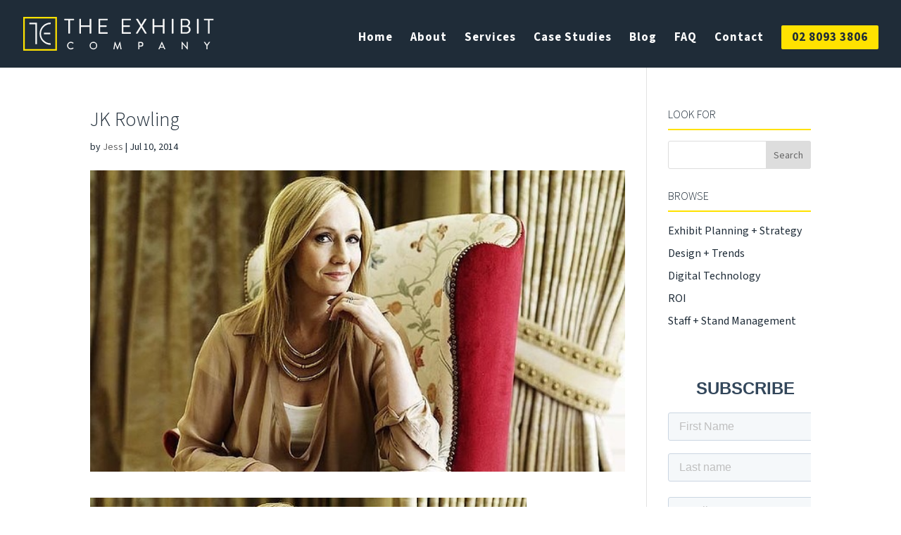

--- FILE ---
content_type: text/html; charset=UTF-8
request_url: https://www.theexhibitcompany.com.au/harry-potter-exhibits/art-rowling-620x349/
body_size: 17983
content:
<!DOCTYPE html>
<html lang="en-US">
<head>
	<meta charset="UTF-8" />
<meta http-equiv="X-UA-Compatible" content="IE=edge">
	<link rel="pingback" href="https://www.theexhibitcompany.com.au/xmlrpc.php" />

	<script type="text/javascript">
		document.documentElement.className = 'js';
	</script>
	
	<!-- This site is running CAOS for WordPress -->
<meta name='robots' content='index, follow, max-image-preview:large, max-snippet:-1, max-video-preview:-1' />

<!-- Google Tag Manager for WordPress by gtm4wp.com -->
<script data-cfasync="false" data-pagespeed-no-defer>
	var gtm4wp_datalayer_name = "dataLayer";
	var dataLayer = dataLayer || [];
</script>
<!-- End Google Tag Manager for WordPress by gtm4wp.com --><script type="text/javascript">
			let jqueryParams=[],jQuery=function(r){return jqueryParams=[...jqueryParams,r],jQuery},$=function(r){return jqueryParams=[...jqueryParams,r],$};window.jQuery=jQuery,window.$=jQuery;let customHeadScripts=!1;jQuery.fn=jQuery.prototype={},$.fn=jQuery.prototype={},jQuery.noConflict=function(r){if(window.jQuery)return jQuery=window.jQuery,$=window.jQuery,customHeadScripts=!0,jQuery.noConflict},jQuery.ready=function(r){jqueryParams=[...jqueryParams,r]},$.ready=function(r){jqueryParams=[...jqueryParams,r]},jQuery.load=function(r){jqueryParams=[...jqueryParams,r]},$.load=function(r){jqueryParams=[...jqueryParams,r]},jQuery.fn.ready=function(r){jqueryParams=[...jqueryParams,r]},$.fn.ready=function(r){jqueryParams=[...jqueryParams,r]};</script>
	<!-- This site is optimized with the Yoast SEO Premium plugin v22.7 (Yoast SEO v26.1.1) - https://yoast.com/wordpress/plugins/seo/ -->
	<title>JK Rowling - The Exhibit Company</title>
	<link rel="canonical" href="https://www.theexhibitcompany.com.au/harry-potter-exhibits/art-rowling-620x349/" />
	<meta property="og:locale" content="en_US" />
	<meta property="og:type" content="article" />
	<meta property="og:title" content="JK Rowling - The Exhibit Company" />
	<meta property="og:url" content="https://www.theexhibitcompany.com.au/harry-potter-exhibits/art-rowling-620x349/" />
	<meta property="og:site_name" content="The Exhibit Company" />
	<meta property="article:publisher" content="https://www.facebook.com/The-Exhibit-Company-219246051426847/" />
	<meta property="article:modified_time" content="2020-10-22T05:23:54+00:00" />
	<meta property="og:image" content="https://www.theexhibitcompany.com.au/harry-potter-exhibits/art-rowling-620x349" />
	<meta property="og:image:width" content="620" />
	<meta property="og:image:height" content="349" />
	<meta property="og:image:type" content="image/jpeg" />
	<script type="application/ld+json" class="yoast-schema-graph">{"@context":"https://schema.org","@graph":[{"@type":"WebPage","@id":"https://www.theexhibitcompany.com.au/harry-potter-exhibits/art-rowling-620x349/","url":"https://www.theexhibitcompany.com.au/harry-potter-exhibits/art-rowling-620x349/","name":"JK Rowling - The Exhibit Company","isPartOf":{"@id":"https://www.theexhibitcompany.com.au/#website"},"primaryImageOfPage":{"@id":"https://www.theexhibitcompany.com.au/harry-potter-exhibits/art-rowling-620x349/#primaryimage"},"image":{"@id":"https://www.theexhibitcompany.com.au/harry-potter-exhibits/art-rowling-620x349/#primaryimage"},"thumbnailUrl":"https://www.theexhibitcompany.com.au/wp-content/uploads/2014/07/art-rowling-620x349.jpg","datePublished":"2014-07-10T05:22:35+00:00","dateModified":"2020-10-22T05:23:54+00:00","breadcrumb":{"@id":"https://www.theexhibitcompany.com.au/harry-potter-exhibits/art-rowling-620x349/#breadcrumb"},"inLanguage":"en-US","potentialAction":[{"@type":"ReadAction","target":["https://www.theexhibitcompany.com.au/harry-potter-exhibits/art-rowling-620x349/"]}]},{"@type":"ImageObject","inLanguage":"en-US","@id":"https://www.theexhibitcompany.com.au/harry-potter-exhibits/art-rowling-620x349/#primaryimage","url":"https://www.theexhibitcompany.com.au/wp-content/uploads/2014/07/art-rowling-620x349.jpg","contentUrl":"https://www.theexhibitcompany.com.au/wp-content/uploads/2014/07/art-rowling-620x349.jpg"},{"@type":"BreadcrumbList","@id":"https://www.theexhibitcompany.com.au/harry-potter-exhibits/art-rowling-620x349/#breadcrumb","itemListElement":[{"@type":"ListItem","position":1,"name":"Home","item":"https://www.theexhibitcompany.com.au/"},{"@type":"ListItem","position":2,"name":"Creating an Exhibit Strategy","item":"https://www.theexhibitcompany.com.au/harry-potter-exhibits/"},{"@type":"ListItem","position":3,"name":"JK Rowling"}]},{"@type":"WebSite","@id":"https://www.theexhibitcompany.com.au/#website","url":"https://www.theexhibitcompany.com.au/","name":"The Exhibit Company","description":"We get you leads and orders!","publisher":{"@id":"https://www.theexhibitcompany.com.au/#organization"},"potentialAction":[{"@type":"SearchAction","target":{"@type":"EntryPoint","urlTemplate":"https://www.theexhibitcompany.com.au/?s={search_term_string}"},"query-input":{"@type":"PropertyValueSpecification","valueRequired":true,"valueName":"search_term_string"}}],"inLanguage":"en-US"},{"@type":"Organization","@id":"https://www.theexhibitcompany.com.au/#organization","name":"The Exhibit Company","url":"https://www.theexhibitcompany.com.au/","logo":{"@type":"ImageObject","inLanguage":"en-US","@id":"https://www.theexhibitcompany.com.au/#/schema/logo/image/","url":"https://www.theexhibitcompany.com.au/wp-content/uploads/2017/12/logo.png","contentUrl":"https://www.theexhibitcompany.com.au/wp-content/uploads/2017/12/logo.png","width":328,"height":85,"caption":"The Exhibit Company"},"image":{"@id":"https://www.theexhibitcompany.com.au/#/schema/logo/image/"},"sameAs":["https://www.facebook.com/The-Exhibit-Company-219246051426847/","https://www.instagram.com/the_exhibit_company","https://au.linkedin.com/in/jess-wolodkowicz-32556950","https://www.youtube.com/channel/UCBTBuoV-V7gipMagogMvfWg"]}]}</script>
	<!-- / Yoast SEO Premium plugin. -->


<link rel='dns-prefetch' href='//js.hs-scripts.com' />
<link rel='dns-prefetch' href='//stats.wp.com' />
<link rel='preconnect' href='//www.google-analytics.com' />
<link rel="alternate" type="application/rss+xml" title="The Exhibit Company &raquo; Feed" href="https://www.theexhibitcompany.com.au/feed/" />
<meta content="Divi v.4.27.4" name="generator"/><link rel='stylesheet' id='bxslider-css-css' href='https://www.theexhibitcompany.com.au/wp-content/plugins/kiwi-logo-carousel/third-party/jquery.bxslider/jquery.bxslider.css?ver=6.8.3' type='text/css' media='' />
<link rel='stylesheet' id='kiwi-logo-carousel-styles-css' href='https://www.theexhibitcompany.com.au/wp-content/plugins/kiwi-logo-carousel/custom-styles.css?ver=6.8.3' type='text/css' media='' />
<link rel='stylesheet' id='wp-block-library-css' href='https://www.theexhibitcompany.com.au/wp-includes/css/dist/block-library/style.min.css?ver=6.8.3' type='text/css' media='all' />
<style id='wp-block-library-theme-inline-css' type='text/css'>
.wp-block-audio :where(figcaption){color:#555;font-size:13px;text-align:center}.is-dark-theme .wp-block-audio :where(figcaption){color:#ffffffa6}.wp-block-audio{margin:0 0 1em}.wp-block-code{border:1px solid #ccc;border-radius:4px;font-family:Menlo,Consolas,monaco,monospace;padding:.8em 1em}.wp-block-embed :where(figcaption){color:#555;font-size:13px;text-align:center}.is-dark-theme .wp-block-embed :where(figcaption){color:#ffffffa6}.wp-block-embed{margin:0 0 1em}.blocks-gallery-caption{color:#555;font-size:13px;text-align:center}.is-dark-theme .blocks-gallery-caption{color:#ffffffa6}:root :where(.wp-block-image figcaption){color:#555;font-size:13px;text-align:center}.is-dark-theme :root :where(.wp-block-image figcaption){color:#ffffffa6}.wp-block-image{margin:0 0 1em}.wp-block-pullquote{border-bottom:4px solid;border-top:4px solid;color:currentColor;margin-bottom:1.75em}.wp-block-pullquote cite,.wp-block-pullquote footer,.wp-block-pullquote__citation{color:currentColor;font-size:.8125em;font-style:normal;text-transform:uppercase}.wp-block-quote{border-left:.25em solid;margin:0 0 1.75em;padding-left:1em}.wp-block-quote cite,.wp-block-quote footer{color:currentColor;font-size:.8125em;font-style:normal;position:relative}.wp-block-quote:where(.has-text-align-right){border-left:none;border-right:.25em solid;padding-left:0;padding-right:1em}.wp-block-quote:where(.has-text-align-center){border:none;padding-left:0}.wp-block-quote.is-large,.wp-block-quote.is-style-large,.wp-block-quote:where(.is-style-plain){border:none}.wp-block-search .wp-block-search__label{font-weight:700}.wp-block-search__button{border:1px solid #ccc;padding:.375em .625em}:where(.wp-block-group.has-background){padding:1.25em 2.375em}.wp-block-separator.has-css-opacity{opacity:.4}.wp-block-separator{border:none;border-bottom:2px solid;margin-left:auto;margin-right:auto}.wp-block-separator.has-alpha-channel-opacity{opacity:1}.wp-block-separator:not(.is-style-wide):not(.is-style-dots){width:100px}.wp-block-separator.has-background:not(.is-style-dots){border-bottom:none;height:1px}.wp-block-separator.has-background:not(.is-style-wide):not(.is-style-dots){height:2px}.wp-block-table{margin:0 0 1em}.wp-block-table td,.wp-block-table th{word-break:normal}.wp-block-table :where(figcaption){color:#555;font-size:13px;text-align:center}.is-dark-theme .wp-block-table :where(figcaption){color:#ffffffa6}.wp-block-video :where(figcaption){color:#555;font-size:13px;text-align:center}.is-dark-theme .wp-block-video :where(figcaption){color:#ffffffa6}.wp-block-video{margin:0 0 1em}:root :where(.wp-block-template-part.has-background){margin-bottom:0;margin-top:0;padding:1.25em 2.375em}
</style>
<link rel='stylesheet' id='activecampaign-form-block-css' href='https://www.theexhibitcompany.com.au/wp-content/plugins/activecampaign-subscription-forms/activecampaign-form-block/build/style-index.css?ver=1751937942' type='text/css' media='all' />
<style id='safe-svg-svg-icon-style-inline-css' type='text/css'>
.safe-svg-cover{text-align:center}.safe-svg-cover .safe-svg-inside{display:inline-block;max-width:100%}.safe-svg-cover svg{fill:currentColor;height:100%;max-height:100%;max-width:100%;width:100%}

</style>
<link rel='stylesheet' id='wp-components-css' href='https://www.theexhibitcompany.com.au/wp-includes/css/dist/components/style.min.css?ver=6.8.3' type='text/css' media='all' />
<link rel='stylesheet' id='wp-preferences-css' href='https://www.theexhibitcompany.com.au/wp-includes/css/dist/preferences/style.min.css?ver=6.8.3' type='text/css' media='all' />
<link rel='stylesheet' id='wp-block-editor-css' href='https://www.theexhibitcompany.com.au/wp-includes/css/dist/block-editor/style.min.css?ver=6.8.3' type='text/css' media='all' />
<link rel='stylesheet' id='popup-maker-block-library-style-css' href='https://www.theexhibitcompany.com.au/wp-content/plugins/popup-maker/dist/packages/block-library-style.css?ver=dbea705cfafe089d65f1' type='text/css' media='all' />
<link rel='stylesheet' id='mediaelement-css' href='https://www.theexhibitcompany.com.au/wp-includes/js/mediaelement/mediaelementplayer-legacy.min.css?ver=4.2.17' type='text/css' media='all' />
<link rel='stylesheet' id='wp-mediaelement-css' href='https://www.theexhibitcompany.com.au/wp-includes/js/mediaelement/wp-mediaelement.min.css?ver=6.8.3' type='text/css' media='all' />
<style id='jetpack-sharing-buttons-style-inline-css' type='text/css'>
.jetpack-sharing-buttons__services-list{display:flex;flex-direction:row;flex-wrap:wrap;gap:0;list-style-type:none;margin:5px;padding:0}.jetpack-sharing-buttons__services-list.has-small-icon-size{font-size:12px}.jetpack-sharing-buttons__services-list.has-normal-icon-size{font-size:16px}.jetpack-sharing-buttons__services-list.has-large-icon-size{font-size:24px}.jetpack-sharing-buttons__services-list.has-huge-icon-size{font-size:36px}@media print{.jetpack-sharing-buttons__services-list{display:none!important}}.editor-styles-wrapper .wp-block-jetpack-sharing-buttons{gap:0;padding-inline-start:0}ul.jetpack-sharing-buttons__services-list.has-background{padding:1.25em 2.375em}
</style>
<style id='global-styles-inline-css' type='text/css'>
:root{--wp--preset--aspect-ratio--square: 1;--wp--preset--aspect-ratio--4-3: 4/3;--wp--preset--aspect-ratio--3-4: 3/4;--wp--preset--aspect-ratio--3-2: 3/2;--wp--preset--aspect-ratio--2-3: 2/3;--wp--preset--aspect-ratio--16-9: 16/9;--wp--preset--aspect-ratio--9-16: 9/16;--wp--preset--color--black: #000000;--wp--preset--color--cyan-bluish-gray: #abb8c3;--wp--preset--color--white: #ffffff;--wp--preset--color--pale-pink: #f78da7;--wp--preset--color--vivid-red: #cf2e2e;--wp--preset--color--luminous-vivid-orange: #ff6900;--wp--preset--color--luminous-vivid-amber: #fcb900;--wp--preset--color--light-green-cyan: #7bdcb5;--wp--preset--color--vivid-green-cyan: #00d084;--wp--preset--color--pale-cyan-blue: #8ed1fc;--wp--preset--color--vivid-cyan-blue: #0693e3;--wp--preset--color--vivid-purple: #9b51e0;--wp--preset--gradient--vivid-cyan-blue-to-vivid-purple: linear-gradient(135deg,rgba(6,147,227,1) 0%,rgb(155,81,224) 100%);--wp--preset--gradient--light-green-cyan-to-vivid-green-cyan: linear-gradient(135deg,rgb(122,220,180) 0%,rgb(0,208,130) 100%);--wp--preset--gradient--luminous-vivid-amber-to-luminous-vivid-orange: linear-gradient(135deg,rgba(252,185,0,1) 0%,rgba(255,105,0,1) 100%);--wp--preset--gradient--luminous-vivid-orange-to-vivid-red: linear-gradient(135deg,rgba(255,105,0,1) 0%,rgb(207,46,46) 100%);--wp--preset--gradient--very-light-gray-to-cyan-bluish-gray: linear-gradient(135deg,rgb(238,238,238) 0%,rgb(169,184,195) 100%);--wp--preset--gradient--cool-to-warm-spectrum: linear-gradient(135deg,rgb(74,234,220) 0%,rgb(151,120,209) 20%,rgb(207,42,186) 40%,rgb(238,44,130) 60%,rgb(251,105,98) 80%,rgb(254,248,76) 100%);--wp--preset--gradient--blush-light-purple: linear-gradient(135deg,rgb(255,206,236) 0%,rgb(152,150,240) 100%);--wp--preset--gradient--blush-bordeaux: linear-gradient(135deg,rgb(254,205,165) 0%,rgb(254,45,45) 50%,rgb(107,0,62) 100%);--wp--preset--gradient--luminous-dusk: linear-gradient(135deg,rgb(255,203,112) 0%,rgb(199,81,192) 50%,rgb(65,88,208) 100%);--wp--preset--gradient--pale-ocean: linear-gradient(135deg,rgb(255,245,203) 0%,rgb(182,227,212) 50%,rgb(51,167,181) 100%);--wp--preset--gradient--electric-grass: linear-gradient(135deg,rgb(202,248,128) 0%,rgb(113,206,126) 100%);--wp--preset--gradient--midnight: linear-gradient(135deg,rgb(2,3,129) 0%,rgb(40,116,252) 100%);--wp--preset--font-size--small: 13px;--wp--preset--font-size--medium: 20px;--wp--preset--font-size--large: 36px;--wp--preset--font-size--x-large: 42px;--wp--preset--spacing--20: 0.44rem;--wp--preset--spacing--30: 0.67rem;--wp--preset--spacing--40: 1rem;--wp--preset--spacing--50: 1.5rem;--wp--preset--spacing--60: 2.25rem;--wp--preset--spacing--70: 3.38rem;--wp--preset--spacing--80: 5.06rem;--wp--preset--shadow--natural: 6px 6px 9px rgba(0, 0, 0, 0.2);--wp--preset--shadow--deep: 12px 12px 50px rgba(0, 0, 0, 0.4);--wp--preset--shadow--sharp: 6px 6px 0px rgba(0, 0, 0, 0.2);--wp--preset--shadow--outlined: 6px 6px 0px -3px rgba(255, 255, 255, 1), 6px 6px rgba(0, 0, 0, 1);--wp--preset--shadow--crisp: 6px 6px 0px rgba(0, 0, 0, 1);}:root { --wp--style--global--content-size: 823px;--wp--style--global--wide-size: 1080px; }:where(body) { margin: 0; }.wp-site-blocks > .alignleft { float: left; margin-right: 2em; }.wp-site-blocks > .alignright { float: right; margin-left: 2em; }.wp-site-blocks > .aligncenter { justify-content: center; margin-left: auto; margin-right: auto; }:where(.is-layout-flex){gap: 0.5em;}:where(.is-layout-grid){gap: 0.5em;}.is-layout-flow > .alignleft{float: left;margin-inline-start: 0;margin-inline-end: 2em;}.is-layout-flow > .alignright{float: right;margin-inline-start: 2em;margin-inline-end: 0;}.is-layout-flow > .aligncenter{margin-left: auto !important;margin-right: auto !important;}.is-layout-constrained > .alignleft{float: left;margin-inline-start: 0;margin-inline-end: 2em;}.is-layout-constrained > .alignright{float: right;margin-inline-start: 2em;margin-inline-end: 0;}.is-layout-constrained > .aligncenter{margin-left: auto !important;margin-right: auto !important;}.is-layout-constrained > :where(:not(.alignleft):not(.alignright):not(.alignfull)){max-width: var(--wp--style--global--content-size);margin-left: auto !important;margin-right: auto !important;}.is-layout-constrained > .alignwide{max-width: var(--wp--style--global--wide-size);}body .is-layout-flex{display: flex;}.is-layout-flex{flex-wrap: wrap;align-items: center;}.is-layout-flex > :is(*, div){margin: 0;}body .is-layout-grid{display: grid;}.is-layout-grid > :is(*, div){margin: 0;}body{padding-top: 0px;padding-right: 0px;padding-bottom: 0px;padding-left: 0px;}:root :where(.wp-element-button, .wp-block-button__link){background-color: #32373c;border-width: 0;color: #fff;font-family: inherit;font-size: inherit;line-height: inherit;padding: calc(0.667em + 2px) calc(1.333em + 2px);text-decoration: none;}.has-black-color{color: var(--wp--preset--color--black) !important;}.has-cyan-bluish-gray-color{color: var(--wp--preset--color--cyan-bluish-gray) !important;}.has-white-color{color: var(--wp--preset--color--white) !important;}.has-pale-pink-color{color: var(--wp--preset--color--pale-pink) !important;}.has-vivid-red-color{color: var(--wp--preset--color--vivid-red) !important;}.has-luminous-vivid-orange-color{color: var(--wp--preset--color--luminous-vivid-orange) !important;}.has-luminous-vivid-amber-color{color: var(--wp--preset--color--luminous-vivid-amber) !important;}.has-light-green-cyan-color{color: var(--wp--preset--color--light-green-cyan) !important;}.has-vivid-green-cyan-color{color: var(--wp--preset--color--vivid-green-cyan) !important;}.has-pale-cyan-blue-color{color: var(--wp--preset--color--pale-cyan-blue) !important;}.has-vivid-cyan-blue-color{color: var(--wp--preset--color--vivid-cyan-blue) !important;}.has-vivid-purple-color{color: var(--wp--preset--color--vivid-purple) !important;}.has-black-background-color{background-color: var(--wp--preset--color--black) !important;}.has-cyan-bluish-gray-background-color{background-color: var(--wp--preset--color--cyan-bluish-gray) !important;}.has-white-background-color{background-color: var(--wp--preset--color--white) !important;}.has-pale-pink-background-color{background-color: var(--wp--preset--color--pale-pink) !important;}.has-vivid-red-background-color{background-color: var(--wp--preset--color--vivid-red) !important;}.has-luminous-vivid-orange-background-color{background-color: var(--wp--preset--color--luminous-vivid-orange) !important;}.has-luminous-vivid-amber-background-color{background-color: var(--wp--preset--color--luminous-vivid-amber) !important;}.has-light-green-cyan-background-color{background-color: var(--wp--preset--color--light-green-cyan) !important;}.has-vivid-green-cyan-background-color{background-color: var(--wp--preset--color--vivid-green-cyan) !important;}.has-pale-cyan-blue-background-color{background-color: var(--wp--preset--color--pale-cyan-blue) !important;}.has-vivid-cyan-blue-background-color{background-color: var(--wp--preset--color--vivid-cyan-blue) !important;}.has-vivid-purple-background-color{background-color: var(--wp--preset--color--vivid-purple) !important;}.has-black-border-color{border-color: var(--wp--preset--color--black) !important;}.has-cyan-bluish-gray-border-color{border-color: var(--wp--preset--color--cyan-bluish-gray) !important;}.has-white-border-color{border-color: var(--wp--preset--color--white) !important;}.has-pale-pink-border-color{border-color: var(--wp--preset--color--pale-pink) !important;}.has-vivid-red-border-color{border-color: var(--wp--preset--color--vivid-red) !important;}.has-luminous-vivid-orange-border-color{border-color: var(--wp--preset--color--luminous-vivid-orange) !important;}.has-luminous-vivid-amber-border-color{border-color: var(--wp--preset--color--luminous-vivid-amber) !important;}.has-light-green-cyan-border-color{border-color: var(--wp--preset--color--light-green-cyan) !important;}.has-vivid-green-cyan-border-color{border-color: var(--wp--preset--color--vivid-green-cyan) !important;}.has-pale-cyan-blue-border-color{border-color: var(--wp--preset--color--pale-cyan-blue) !important;}.has-vivid-cyan-blue-border-color{border-color: var(--wp--preset--color--vivid-cyan-blue) !important;}.has-vivid-purple-border-color{border-color: var(--wp--preset--color--vivid-purple) !important;}.has-vivid-cyan-blue-to-vivid-purple-gradient-background{background: var(--wp--preset--gradient--vivid-cyan-blue-to-vivid-purple) !important;}.has-light-green-cyan-to-vivid-green-cyan-gradient-background{background: var(--wp--preset--gradient--light-green-cyan-to-vivid-green-cyan) !important;}.has-luminous-vivid-amber-to-luminous-vivid-orange-gradient-background{background: var(--wp--preset--gradient--luminous-vivid-amber-to-luminous-vivid-orange) !important;}.has-luminous-vivid-orange-to-vivid-red-gradient-background{background: var(--wp--preset--gradient--luminous-vivid-orange-to-vivid-red) !important;}.has-very-light-gray-to-cyan-bluish-gray-gradient-background{background: var(--wp--preset--gradient--very-light-gray-to-cyan-bluish-gray) !important;}.has-cool-to-warm-spectrum-gradient-background{background: var(--wp--preset--gradient--cool-to-warm-spectrum) !important;}.has-blush-light-purple-gradient-background{background: var(--wp--preset--gradient--blush-light-purple) !important;}.has-blush-bordeaux-gradient-background{background: var(--wp--preset--gradient--blush-bordeaux) !important;}.has-luminous-dusk-gradient-background{background: var(--wp--preset--gradient--luminous-dusk) !important;}.has-pale-ocean-gradient-background{background: var(--wp--preset--gradient--pale-ocean) !important;}.has-electric-grass-gradient-background{background: var(--wp--preset--gradient--electric-grass) !important;}.has-midnight-gradient-background{background: var(--wp--preset--gradient--midnight) !important;}.has-small-font-size{font-size: var(--wp--preset--font-size--small) !important;}.has-medium-font-size{font-size: var(--wp--preset--font-size--medium) !important;}.has-large-font-size{font-size: var(--wp--preset--font-size--large) !important;}.has-x-large-font-size{font-size: var(--wp--preset--font-size--x-large) !important;}
:where(.wp-block-post-template.is-layout-flex){gap: 1.25em;}:where(.wp-block-post-template.is-layout-grid){gap: 1.25em;}
:where(.wp-block-columns.is-layout-flex){gap: 2em;}:where(.wp-block-columns.is-layout-grid){gap: 2em;}
:root :where(.wp-block-pullquote){font-size: 1.5em;line-height: 1.6;}
</style>
<link rel='stylesheet' id='divi-flipbox-styles-css' href='https://www.theexhibitcompany.com.au/wp-content/plugins/flip-cards-module-divi/styles/style.min.css?ver=0.9.4' type='text/css' media='all' />
<link rel='stylesheet' id='popup-maker-site-css' href='//www.theexhibitcompany.com.au/wp-content/uploads/pum/pum-site-styles.css?generated=1759461475&#038;ver=1.21.5' type='text/css' media='all' />
<link rel='stylesheet' id='et-shortcodes-css-css' href='https://www.theexhibitcompany.com.au/wp-content/themes/Divi/epanel/shortcodes/css/shortcodes-legacy.css?ver=4.27.4' type='text/css' media='all' />
<link rel='stylesheet' id='et-shortcodes-responsive-css-css' href='https://www.theexhibitcompany.com.au/wp-content/themes/Divi/epanel/shortcodes/css/shortcodes_responsive.css?ver=4.27.4' type='text/css' media='all' />
<link rel='stylesheet' id='divi-style-pum-css' href='https://www.theexhibitcompany.com.au/wp-content/themes/Divi/style-static.min.css?ver=4.27.4' type='text/css' media='all' />
<script type="text/javascript" src="https://www.theexhibitcompany.com.au/wp-includes/js/jquery/jquery.min.js?ver=3.7.1" id="jquery-core-js"></script>
<script type="text/javascript" src="https://www.theexhibitcompany.com.au/wp-includes/js/jquery/jquery-migrate.min.js?ver=3.4.1" id="jquery-migrate-js"></script>
<script type="text/javascript" id="jquery-js-after">
/* <![CDATA[ */
jqueryParams.length&&$.each(jqueryParams,function(e,r){if("function"==typeof r){var n=String(r);n.replace("$","jQuery");var a=new Function("return "+n)();$(document).ready(a)}});
/* ]]> */
</script>
<script type="text/javascript" id="et-shortcodes-js-js-extra">
/* <![CDATA[ */
var et_shortcodes_strings = {"previous":"Previous","next":"Next"};
var et_shortcodes_strings = {"previous":"Previous","next":"Next"};
var et_shortcodes_strings = {"previous":"Previous","next":"Next"};
/* ]]> */
</script>
<script type="text/javascript" src="https://www.theexhibitcompany.com.au/wp-content/themes/Divi/epanel/shortcodes/js/et_shortcodes_frontend.js?ver=4.27.4" id="et-shortcodes-js-js"></script>
<script type="text/javascript" id="wpso-front-scripts-js-extra">
/* <![CDATA[ */
var wpso = {"ajaxurl":"https:\/\/www.theexhibitcompany.com.au\/wp-admin\/admin-ajax.php","nonce":"d47d1f3c84","user_items":[]};
/* ]]> */
</script>
<script type="text/javascript" src="https://www.theexhibitcompany.com.au/wp-content/plugins/wp-sort-order/js/front-scripts.js?ver=2025110204" id="wpso-front-scripts-js"></script>
<link rel="https://api.w.org/" href="https://www.theexhibitcompany.com.au/wp-json/" /><link rel="alternate" title="JSON" type="application/json" href="https://www.theexhibitcompany.com.au/wp-json/wp/v2/media/777" /><link rel="EditURI" type="application/rsd+xml" title="RSD" href="https://www.theexhibitcompany.com.au/xmlrpc.php?rsd" />
<meta name="generator" content="WordPress 6.8.3" />
<link rel='shortlink' href='https://www.theexhibitcompany.com.au/?p=777' />
<link rel="alternate" title="oEmbed (JSON)" type="application/json+oembed" href="https://www.theexhibitcompany.com.au/wp-json/oembed/1.0/embed?url=https%3A%2F%2Fwww.theexhibitcompany.com.au%2Fharry-potter-exhibits%2Fart-rowling-620x349%2F" />
<link rel="alternate" title="oEmbed (XML)" type="text/xml+oembed" href="https://www.theexhibitcompany.com.au/wp-json/oembed/1.0/embed?url=https%3A%2F%2Fwww.theexhibitcompany.com.au%2Fharry-potter-exhibits%2Fart-rowling-620x349%2F&#038;format=xml" />
			<!-- DO NOT COPY THIS SNIPPET! Start of Page Analytics Tracking for HubSpot WordPress plugin v11.3.21-->
			<script class="hsq-set-content-id" data-content-id="blog-post">
				var _hsq = _hsq || [];
				_hsq.push(["setContentType", "blog-post"]);
			</script>
			<!-- DO NOT COPY THIS SNIPPET! End of Page Analytics Tracking for HubSpot WordPress plugin -->
				<style>img#wpstats{display:none}</style>
		
<!-- Google Tag Manager for WordPress by gtm4wp.com -->
<!-- GTM Container placement set to automatic -->
<script data-cfasync="false" data-pagespeed-no-defer type="text/javascript">
	var dataLayer_content = [];
	dataLayer.push( dataLayer_content );
</script>
<script data-cfasync="false" data-pagespeed-no-defer type="text/javascript">
(function(w,d,s,l,i){w[l]=w[l]||[];w[l].push({'gtm.start':
new Date().getTime(),event:'gtm.js'});var f=d.getElementsByTagName(s)[0],
j=d.createElement(s),dl=l!='dataLayer'?'&l='+l:'';j.async=true;j.src=
'//www.googletagmanager.com/gtm.js?id='+i+dl;f.parentNode.insertBefore(j,f);
})(window,document,'script','dataLayer','GTM-TQVQ786');
</script>
<!-- End Google Tag Manager for WordPress by gtm4wp.com --><meta name="viewport" content="width=device-width, initial-scale=1.0, maximum-scale=1.0, user-scalable=0" /><style type="text/css">.broken_link, a.broken_link {
	text-decoration: line-through;
}</style><!-- slick-slider -->
<link rel="stylesheet" type="text/css" href="https://cdnjs.cloudflare.com/ajax/libs/slick-carousel/1.9.0/slick.min.css">
<link rel="stylesheet" type="text/css" href="https://cdnjs.cloudflare.com/ajax/libs/slick-carousel/1.9.0/slick-theme.min.css">
<link rel="stylesheet" href="https://stackpath.bootstrapcdn.com/font-awesome/4.7.0/css/font-awesome.min.css">
<link rel="stylesheet" href="https://pro.fontawesome.com/releases/v5.10.0/css/all.css" integrity="sha384-AYmEC3Yw5cVb3ZcuHtOA93w35dYTsvhLPVnYs9eStHfGJvOvKxVfELGroGkvsg+p" crossorigin="anonymous">
<script src="https://cdnjs.cloudflare.com/ajax/libs/slick-carousel/1.9.0/slick.min.js"></script>

<!-- Google tag (gtag.js) -->
<script async src="https://www.googletagmanager.com/gtag/js?id=G-JB23B8NB20"></script>
<script>
  window.dataLayer = window.dataLayer || [];
  function gtag(){dataLayer.push(arguments);}
  gtag('js', new Date());

  gtag('config', 'G-JB23B8NB20');
</script>

		<link rel="icon" href="https://www.theexhibitcompany.com.au/wp-content/uploads/2020/10/cropped-TEC-Transparent-Favicon-75x75.png" sizes="32x32" />
<link rel="icon" href="https://www.theexhibitcompany.com.au/wp-content/uploads/2020/10/cropped-TEC-Transparent-Favicon-480x480.png" sizes="192x192" />
<link rel="apple-touch-icon" href="https://www.theexhibitcompany.com.au/wp-content/uploads/2020/10/cropped-TEC-Transparent-Favicon-480x480.png" />
<meta name="msapplication-TileImage" content="https://www.theexhibitcompany.com.au/wp-content/uploads/2020/10/cropped-TEC-Transparent-Favicon-480x480.png" />
<link rel="stylesheet" id="et-divi-customizer-global-cached-inline-styles" href="https://www.theexhibitcompany.com.au/wp-content/et-cache/global/et-divi-customizer-global.min.css?ver=1762911033" /></head>
<body data-rsssl=1 class="attachment wp-singular attachment-template-default single single-attachment postid-777 attachmentid-777 attachment-jpeg wp-theme-Divi et-tb-has-template et-tb-has-footer metaslider-plugin et_pb_button_helper_class et_fullwidth_nav et_fullwidth_secondary_nav et_fixed_nav et_show_nav et_primary_nav_dropdown_animation_fade et_secondary_nav_dropdown_animation_fade et_header_style_left et_pb_svg_logo et_cover_background et_pb_gutter osx et_pb_gutters2 et_right_sidebar et_divi_theme et-db">
	
<!-- GTM Container placement set to automatic -->
<!-- Google Tag Manager (noscript) --><div id="page-container">
<div id="et-boc" class="et-boc">
			
		

	<header id="main-header" data-height-onload="72">
		<div class="container clearfix et_menu_container">
					<div class="logo_container">
				<span class="logo_helper"></span>
				<a href="https://www.theexhibitcompany.com.au/">
				<img src="https://www.theexhibitcompany.com.au/wp-content/uploads/2019/01/TEC_Logo.svg" width="93" height="43" alt="The Exhibit Company" id="logo" data-height-percentage="50" />
				</a>
			</div>
					<div id="et-top-navigation" data-height="72" data-fixed-height="60">
									<nav id="top-menu-nav">
					<ul id="top-menu" class="nav"><li class="menu-item menu-item-type-post_type menu-item-object-page menu-item-home menu-item-229812"><a href="https://www.theexhibitcompany.com.au/">Home</a></li>
<li class="menu-item menu-item-type-post_type menu-item-object-page menu-item-5783"><a href="https://www.theexhibitcompany.com.au/about-2/">About</a></li>
<li class="menu-item menu-item-type-post_type menu-item-object-page menu-item-230260"><a href="https://www.theexhibitcompany.com.au/services-2025/">Services</a></li>
<li class="menu-item menu-item-type-post_type menu-item-object-page menu-item-221512"><a href="https://www.theexhibitcompany.com.au/portfolio/">Case Studies</a></li>
<li class="menu-item menu-item-type-post_type menu-item-object-page menu-item-221508"><a href="https://www.theexhibitcompany.com.au/blog/">Blog</a></li>
<li class="menu-item menu-item-type-post_type menu-item-object-page menu-item-6599"><a href="https://www.theexhibitcompany.com.au/faqs/">FAQ</a></li>
<li class="menu-item menu-item-type-post_type menu-item-object-page menu-item-5815"><a href="https://www.theexhibitcompany.com.au/contact/">Contact</a></li>
<li class="btn-phone menu-item menu-item-type-custom menu-item-object-custom menu-item-229749"><a href="tel:0280933806">02 8093 3806</a></li>
</ul>					</nav>
				
				
				
				
				<div id="et_mobile_nav_menu">
				<div class="mobile_nav closed">
					<span class="select_page">Select Page</span>
					<span class="mobile_menu_bar mobile_menu_bar_toggle"></span>
				</div>
			</div>			</div> <!-- #et-top-navigation -->
		</div> <!-- .container -->
			</header> <!-- #main-header -->
<div id="et-main-area">
	
<div id="main-content">
		<div class="container">
		<div id="content-area" class="clearfix">
			<div id="left-area">
											<article id="post-777" class="et_pb_post post-777 attachment type-attachment status-inherit hentry">
											<div class="et_post_meta_wrapper">
							<h1 class="entry-title">JK Rowling</h1>

						<p class="post-meta"> by <span class="author vcard"><a href="https://www.theexhibitcompany.com.au/author/admin-2/" title="Posts by Jess" rel="author">Jess</a></span> | <span class="published">Jul 10, 2014</span></p><img src="https://www.theexhibitcompany.com.au/wp-content/uploads/2014/07/art-rowling-620x349.jpg" alt="" class="" width="1080" height="675" srcset="https://www.theexhibitcompany.com.au/wp-content/uploads/2014/07/art-rowling-620x349.jpg 1080w, https://www.theexhibitcompany.com.au/wp-content/uploads/2014/07/art-rowling-620x349-480x270.jpg 480w" sizes="(min-width: 0px) and (max-width: 480px) 480px, (min-width: 481px) 1080px, 100vw" />
												</div>
				
					<div class="entry-content">
					<p class="attachment"><a href='https://www.theexhibitcompany.com.au/wp-content/uploads/2014/07/art-rowling-620x349.jpg'><img loading="lazy" decoding="async" width="620" height="349" src="https://www.theexhibitcompany.com.au/wp-content/uploads/2014/07/art-rowling-620x349.jpg" class="attachment-medium size-medium" alt="" srcset="https://www.theexhibitcompany.com.au/wp-content/uploads/2014/07/art-rowling-620x349.jpg 620w, https://www.theexhibitcompany.com.au/wp-content/uploads/2014/07/art-rowling-620x349-480x270.jpg 480w" sizes="(min-width: 0px) and (max-width: 480px) 480px, (min-width: 481px) 620px, 100vw" /></a></p>
					</div>
					<div class="et_post_meta_wrapper">
										</div>
				</article>

						</div>

				<div id="sidebar">
		<div id="search-2" class="et_pb_widget widget_search"><h4 class="widgettitle">LOOK FOR</h4><form role="search" method="get" id="searchform" class="searchform" action="https://www.theexhibitcompany.com.au/">
				<div>
					<label class="screen-reader-text" for="s">Search for:</label>
					<input type="text" value="" name="s" id="s" />
					<input type="submit" id="searchsubmit" value="Search" />
				</div>
			</form></div><div id="nav_menu-2" class="et_pb_widget widget_nav_menu"><h4 class="widgettitle">BROWSE</h4><div class="menu-categories-container"><ul id="menu-categories" class="menu"><li id="menu-item-6874" class="menu-item menu-item-type-taxonomy menu-item-object-category menu-item-6874"><a href="https://www.theexhibitcompany.com.au/category/exhibit-planning-strategy/">Exhibit Planning + Strategy</a></li>
<li id="menu-item-6875" class="menu-item menu-item-type-taxonomy menu-item-object-category menu-item-6875"><a href="https://www.theexhibitcompany.com.au/category/design-trends/">Design + Trends</a></li>
<li id="menu-item-6876" class="menu-item menu-item-type-taxonomy menu-item-object-category menu-item-6876"><a href="https://www.theexhibitcompany.com.au/category/digital-technology/">Digital Technology</a></li>
<li id="menu-item-6877" class="menu-item menu-item-type-taxonomy menu-item-object-category menu-item-6877"><a href="https://www.theexhibitcompany.com.au/category/return-on-investment/">ROI</a></li>
<li id="menu-item-6878" class="menu-item menu-item-type-taxonomy menu-item-object-category menu-item-6878"><a href="https://www.theexhibitcompany.com.au/category/staff-stand-management/">Staff + Stand Management</a></li>
</ul></div></div><div id="text-10" class="et_pb_widget widget_text">			<div class="textwidget"><p><script charset="utf-8" type="text/javascript" src="//js.hsforms.net/forms/embed/v2.js"></script><br />
<script>
hbspt.forms.create({
portalId: "47759019",
formId: "5c21b05c-d633-4116-a1f5-6d7fc58c9b66"
});
</script></p>
</div>
		</div>	</div>
		</div>
	</div>
	</div>

	<footer class="et-l et-l--footer">
			<div class="et_builder_inner_content et_pb_gutters2"><div class="et_pb_section et_pb_section_1_tb_footer et_pb_with_background et_section_regular" >
				
				
				
				
				
				
				<div class="et_pb_row et_pb_row_0_tb_footer">
				<div class="et_pb_column et_pb_column_1_2 et_pb_column_0_tb_footer  et_pb_css_mix_blend_mode_passthrough">
				
				
				
				
				<div class="et_pb_module et_pb_text et_pb_text_0_tb_footer  et_pb_text_align_left et_pb_bg_layout_light">
				
				
				
				
				<div class="et_pb_text_inner"><p>Wish you had a beautiful stand that also hit your ROI targets?</p></div>
			</div><div class="et_pb_module et_pb_text et_pb_text_1_tb_footer  et_pb_text_align_left et_pb_bg_layout_light">
				
				
				
				
				<div class="et_pb_text_inner"><p>Let’s talk</p></div>
			</div><div class="et_pb_module et_pb_text et_pb_text_2_tb_footer  et_pb_text_align_left et_pb_bg_layout_light">
				
				
				
				
				<div class="et_pb_text_inner"><p><a href="tel:+%20612 8093 3806" title="Call us now">+ 61 2 8093 3806</a></p>
<p><a href="mailto:info@theexhibitcompany.com.au">info@theexhibitcompany.com.au</a></p>
<p>&nbsp;</p></div>
			</div><ul class="et_pb_module et_pb_social_media_follow et_pb_social_media_follow_0_tb_footer clearfix  et_pb_bg_layout_light">
				
				
				
				
				<li
            class='et_pb_social_media_follow_network_0_tb_footer et_pb_social_icon et_pb_social_network_link  et-social-facebook'><a
              href='https://www.facebook.com/ExhibitResults/'
              class='icon et_pb_with_border'
              title='Follow on Facebook'
               target="_blank"><span
                class='et_pb_social_media_follow_network_name'
                aria-hidden='true'
                >Follow</span></a></li><li
            class='et_pb_social_media_follow_network_1_tb_footer et_pb_social_icon et_pb_social_network_link  et-social-instagram'><a
              href='https://www.instagram.com/the_exhibit_company/'
              class='icon et_pb_with_border'
              title='Follow on Instagram'
               target="_blank"><span
                class='et_pb_social_media_follow_network_name'
                aria-hidden='true'
                >Follow</span></a></li><li
            class='et_pb_social_media_follow_network_2_tb_footer et_pb_social_icon et_pb_social_network_link  et-social-linkedin'><a
              href='https://www.linkedin.com/company/the-exhibit-company/about/'
              class='icon et_pb_with_border'
              title='Follow on LinkedIn'
               target="_blank"><span
                class='et_pb_social_media_follow_network_name'
                aria-hidden='true'
                >Follow</span></a></li>
			</ul>
			</div><div class="et_pb_column et_pb_column_1_2 et_pb_column_1_tb_footer  et_pb_css_mix_blend_mode_passthrough et-last-child">
				
				
				
				
				<div class="et_pb_module et_pb_code et_pb_code_0_tb_footer footer-form">
				
				
				
				
				<div class="et_pb_code_inner"><script charset="utf-8" type="text/javascript" src="//js.hsforms.net/forms/embed/v2.js"></script>
<script>
  hbspt.forms.create({
    portalId: "47759019",
    formId: "1e07c260-6c5b-4827-acad-c6cd9888442b"
  });
</script></div>
			</div>
			</div>
				
				
				
				
			</div>
				
				
			</div>		</div>
	</footer>
		</div>

			
		</div>
		</div>

			<script type="speculationrules">
{"prefetch":[{"source":"document","where":{"and":[{"href_matches":"\/*"},{"not":{"href_matches":["\/wp-*.php","\/wp-admin\/*","\/wp-content\/uploads\/*","\/wp-content\/*","\/wp-content\/plugins\/*","\/wp-content\/themes\/Divi\/*","\/*\\?(.+)"]}},{"not":{"selector_matches":"a[rel~=\"nofollow\"]"}},{"not":{"selector_matches":".no-prefetch, .no-prefetch a"}}]},"eagerness":"conservative"}]}
</script>
<script>jQuery(document).ready(function(){jQuery(".kiwi-logo-carousel-default").bxSlider({mode:"horizontal",speed:500,slideMargin:30,infiniteLoop:true,hideControlOnEnd:true,captions:false,ticker:false,tickerHover:false,adaptiveHeight:true,responsive:true,pager:false,controls:true,autoControls:false,minSlides:1,maxSlides:4,moveSlides:1,slideWidth:200,auto:true,pause:4000,useCSS:false});jQuery(".kiwi-logo-carousel-tec-slider").bxSlider({mode:"horizontal",speed:500,slideMargin:0,infiniteLoop:true,hideControlOnEnd:false,captions:false,ticker:false,tickerHover:false,adaptiveHeight:false,responsive:true,pager:false,controls:true,autoControls:false,minSlides:1,maxSlides:4,moveSlides:1,slideWidth:200,auto:true,pause:4000,useCSS:false});});</script><div 
	id="pum-227977" 
	role="dialog" 
	aria-modal="false"
	class="pum pum-overlay pum-theme-225604 pum-theme-default-theme popmake-overlay pum-click-to-close click_open" 
	data-popmake="{&quot;id&quot;:227977,&quot;slug&quot;:&quot;video-proven-strategy-7&quot;,&quot;theme_id&quot;:225604,&quot;cookies&quot;:[],&quot;triggers&quot;:[{&quot;type&quot;:&quot;click_open&quot;,&quot;settings&quot;:{&quot;cookie_name&quot;:&quot;&quot;,&quot;extra_selectors&quot;:&quot;&quot;}}],&quot;mobile_disabled&quot;:null,&quot;tablet_disabled&quot;:null,&quot;meta&quot;:{&quot;display&quot;:{&quot;stackable&quot;:false,&quot;overlay_disabled&quot;:false,&quot;scrollable_content&quot;:false,&quot;disable_reposition&quot;:false,&quot;size&quot;:&quot;medium&quot;,&quot;responsive_min_width&quot;:&quot;320px&quot;,&quot;responsive_min_width_unit&quot;:false,&quot;responsive_max_width&quot;:&quot;800px&quot;,&quot;responsive_max_width_unit&quot;:false,&quot;custom_width&quot;:&quot;640px&quot;,&quot;custom_width_unit&quot;:false,&quot;custom_height&quot;:&quot;380px&quot;,&quot;custom_height_unit&quot;:false,&quot;custom_height_auto&quot;:false,&quot;location&quot;:&quot;center top&quot;,&quot;position_from_trigger&quot;:false,&quot;position_top&quot;:&quot;100&quot;,&quot;position_left&quot;:&quot;0&quot;,&quot;position_bottom&quot;:&quot;0&quot;,&quot;position_right&quot;:&quot;0&quot;,&quot;position_fixed&quot;:false,&quot;animation_type&quot;:&quot;fade&quot;,&quot;animation_speed&quot;:&quot;350&quot;,&quot;animation_origin&quot;:&quot;center top&quot;,&quot;overlay_zindex&quot;:false,&quot;zindex&quot;:&quot;1999999999&quot;},&quot;close&quot;:{&quot;text&quot;:&quot;X&quot;,&quot;button_delay&quot;:&quot;0&quot;,&quot;overlay_click&quot;:&quot;1&quot;,&quot;esc_press&quot;:&quot;1&quot;,&quot;f4_press&quot;:&quot;1&quot;},&quot;click_open&quot;:[]}}">

	<div id="popmake-227977" class="pum-container popmake theme-225604 pum-responsive pum-responsive-medium responsive size-medium">

				
				
		
				<div class="pum-content popmake-content" tabindex="0">
			<p class="attachment"><a href='https://www.theexhibitcompany.com.au/wp-content/uploads/2014/07/art-rowling-620x349.jpg'><img width="620" height="349" src="https://www.theexhibitcompany.com.au/wp-content/uploads/2014/07/art-rowling-620x349.jpg" class="attachment-medium size-medium" alt="" decoding="async" fetchpriority="high" srcset="https://www.theexhibitcompany.com.au/wp-content/uploads/2014/07/art-rowling-620x349.jpg 620w, https://www.theexhibitcompany.com.au/wp-content/uploads/2014/07/art-rowling-620x349-480x270.jpg 480w" sizes="(min-width: 0px) and (max-width: 480px) 480px, (min-width: 481px) 620px, 100vw" /></a></p>
<div class="video-container"><iframe class="responsive-iframe" src="https://www.youtube.com/embed/YlODzSwmze0"></iframe></div>
<h1>Proven Strategy #7</h1>
<p><strong>Embracing Your Teams Strengths (5min 3sec)<br />
</strong><br />
The final video of this mini series – You made it!</p>
<p>Watch today’s video to find out:</p>
<ul>
<li>How to OPTIMISE your staff for exhibitions</li>
<li>The layered staffing strategy that keeps EVERYONE HAPPY</li>
<li>How to tell if you have the wrong staff &#8220;manning&#8221; your stand</li>
<li>Why you should put your team into categories</li>
</ul>
		</div>

				
							<button type="button" class="pum-close popmake-close" aria-label="Close">
			X			</button>
		
	</div>

</div>
<div 
	id="pum-227976" 
	role="dialog" 
	aria-modal="false"
	class="pum pum-overlay pum-theme-225604 pum-theme-default-theme popmake-overlay pum-click-to-close click_open" 
	data-popmake="{&quot;id&quot;:227976,&quot;slug&quot;:&quot;video-proven-strategy-6&quot;,&quot;theme_id&quot;:225604,&quot;cookies&quot;:[],&quot;triggers&quot;:[{&quot;type&quot;:&quot;click_open&quot;,&quot;settings&quot;:{&quot;extra_selectors&quot;:&quot;&quot;}}],&quot;mobile_disabled&quot;:null,&quot;tablet_disabled&quot;:null,&quot;meta&quot;:{&quot;display&quot;:{&quot;stackable&quot;:false,&quot;overlay_disabled&quot;:false,&quot;scrollable_content&quot;:false,&quot;disable_reposition&quot;:false,&quot;size&quot;:&quot;medium&quot;,&quot;responsive_min_width&quot;:&quot;320px&quot;,&quot;responsive_min_width_unit&quot;:false,&quot;responsive_max_width&quot;:&quot;800px&quot;,&quot;responsive_max_width_unit&quot;:false,&quot;custom_width&quot;:&quot;640px&quot;,&quot;custom_width_unit&quot;:false,&quot;custom_height&quot;:&quot;380px&quot;,&quot;custom_height_unit&quot;:false,&quot;custom_height_auto&quot;:false,&quot;location&quot;:&quot;center top&quot;,&quot;position_from_trigger&quot;:false,&quot;position_top&quot;:&quot;100&quot;,&quot;position_left&quot;:&quot;0&quot;,&quot;position_bottom&quot;:&quot;0&quot;,&quot;position_right&quot;:&quot;0&quot;,&quot;position_fixed&quot;:false,&quot;animation_type&quot;:&quot;fade&quot;,&quot;animation_speed&quot;:&quot;350&quot;,&quot;animation_origin&quot;:&quot;center top&quot;,&quot;overlay_zindex&quot;:false,&quot;zindex&quot;:&quot;1999999999&quot;},&quot;close&quot;:{&quot;text&quot;:&quot;X&quot;,&quot;button_delay&quot;:&quot;0&quot;,&quot;overlay_click&quot;:&quot;1&quot;,&quot;esc_press&quot;:&quot;1&quot;,&quot;f4_press&quot;:&quot;1&quot;},&quot;click_open&quot;:[]}}">

	<div id="popmake-227976" class="pum-container popmake theme-225604 pum-responsive pum-responsive-medium responsive size-medium">

				
				
		
				<div class="pum-content popmake-content" tabindex="0">
			<p class="attachment"><a href='https://www.theexhibitcompany.com.au/wp-content/uploads/2014/07/art-rowling-620x349.jpg'><img width="620" height="349" src="https://www.theexhibitcompany.com.au/wp-content/uploads/2014/07/art-rowling-620x349.jpg" class="attachment-medium size-medium" alt="" decoding="async" srcset="https://www.theexhibitcompany.com.au/wp-content/uploads/2014/07/art-rowling-620x349.jpg 620w, https://www.theexhibitcompany.com.au/wp-content/uploads/2014/07/art-rowling-620x349-480x270.jpg 480w" sizes="(min-width: 0px) and (max-width: 480px) 480px, (min-width: 481px) 620px, 100vw" /></a></p>
<div class="video-container"><iframe class="responsive-iframe" src="https://www.youtube.com/embed/eipNl4EGVuw"></iframe></div>
<h1>Proven Strategy #6</h1>
<p><strong>Gaining Power Through Common Ground (3min 42sec)</strong></p>
<p>Watch today’s video to find out:</p>
<ul>
<li>The Secret to aligning Sales and Marketing</li>
<li>The simple exercise to get everyone on the same page</li>
<li>How you can stop naysayers in their tracks</li>
</ul>
<p>What you need to do BEFORE you design your exhibition stand</p>
<p>Bonus: The Stakeholder Questionnaire</p>
<a href='https://www.theexhibitcompany.com.au/day-6-bonus/' class='small-button smallblue' target="_blank">Download</a>
		</div>

				
							<button type="button" class="pum-close popmake-close" aria-label="Close">
			X			</button>
		
	</div>

</div>
<div 
	id="pum-227975" 
	role="dialog" 
	aria-modal="false"
	class="pum pum-overlay pum-theme-225604 pum-theme-default-theme popmake-overlay pum-click-to-close click_open" 
	data-popmake="{&quot;id&quot;:227975,&quot;slug&quot;:&quot;video-proven-strategy-5&quot;,&quot;theme_id&quot;:225604,&quot;cookies&quot;:[],&quot;triggers&quot;:[{&quot;type&quot;:&quot;click_open&quot;,&quot;settings&quot;:{&quot;extra_selectors&quot;:&quot;&quot;}}],&quot;mobile_disabled&quot;:null,&quot;tablet_disabled&quot;:null,&quot;meta&quot;:{&quot;display&quot;:{&quot;stackable&quot;:false,&quot;overlay_disabled&quot;:false,&quot;scrollable_content&quot;:false,&quot;disable_reposition&quot;:false,&quot;size&quot;:&quot;medium&quot;,&quot;responsive_min_width&quot;:&quot;320px&quot;,&quot;responsive_min_width_unit&quot;:false,&quot;responsive_max_width&quot;:&quot;800px&quot;,&quot;responsive_max_width_unit&quot;:false,&quot;custom_width&quot;:&quot;640px&quot;,&quot;custom_width_unit&quot;:false,&quot;custom_height&quot;:&quot;380px&quot;,&quot;custom_height_unit&quot;:false,&quot;custom_height_auto&quot;:false,&quot;location&quot;:&quot;center top&quot;,&quot;position_from_trigger&quot;:false,&quot;position_top&quot;:&quot;100&quot;,&quot;position_left&quot;:&quot;0&quot;,&quot;position_bottom&quot;:&quot;0&quot;,&quot;position_right&quot;:&quot;0&quot;,&quot;position_fixed&quot;:false,&quot;animation_type&quot;:&quot;fade&quot;,&quot;animation_speed&quot;:&quot;350&quot;,&quot;animation_origin&quot;:&quot;center top&quot;,&quot;overlay_zindex&quot;:false,&quot;zindex&quot;:&quot;1999999999&quot;},&quot;close&quot;:{&quot;text&quot;:&quot;X&quot;,&quot;button_delay&quot;:&quot;0&quot;,&quot;overlay_click&quot;:&quot;1&quot;,&quot;esc_press&quot;:&quot;1&quot;,&quot;f4_press&quot;:&quot;1&quot;},&quot;click_open&quot;:[]}}">

	<div id="popmake-227975" class="pum-container popmake theme-225604 pum-responsive pum-responsive-medium responsive size-medium">

				
				
		
				<div class="pum-content popmake-content" tabindex="0">
			<p class="attachment"><a href='https://www.theexhibitcompany.com.au/wp-content/uploads/2014/07/art-rowling-620x349.jpg'><img width="620" height="349" src="https://www.theexhibitcompany.com.au/wp-content/uploads/2014/07/art-rowling-620x349.jpg" class="attachment-medium size-medium" alt="" decoding="async" srcset="https://www.theexhibitcompany.com.au/wp-content/uploads/2014/07/art-rowling-620x349.jpg 620w, https://www.theexhibitcompany.com.au/wp-content/uploads/2014/07/art-rowling-620x349-480x270.jpg 480w" sizes="(min-width: 0px) and (max-width: 480px) 480px, (min-width: 481px) 620px, 100vw" /></a></p>
<div class="video-container"><iframe class="responsive-iframe" src="https://www.youtube.com/embed/tVf8Tar9ti8"></iframe></div>
<h1>Proven Strategy #5</h1>
<p><strong>Define Success (4min 38sec)</strong></p>
<p>Watch today’s video to find out:</p>
<ul>
<li>How to change the course of a show before it’s declared a dud</li>
<li>Why KPI’s are the secret to solving ROI issues</li>
<li>Playing the Game &#8211; How to treat your exhibition stand as an experiment</li>
</ul>
		</div>

				
							<button type="button" class="pum-close popmake-close" aria-label="Close">
			X			</button>
		
	</div>

</div>
<div 
	id="pum-227974" 
	role="dialog" 
	aria-modal="false"
	class="pum pum-overlay pum-theme-225604 pum-theme-default-theme popmake-overlay pum-click-to-close click_open" 
	data-popmake="{&quot;id&quot;:227974,&quot;slug&quot;:&quot;video-proven-strategy-4&quot;,&quot;theme_id&quot;:225604,&quot;cookies&quot;:[],&quot;triggers&quot;:[{&quot;type&quot;:&quot;click_open&quot;,&quot;settings&quot;:{&quot;cookie_name&quot;:&quot;&quot;,&quot;extra_selectors&quot;:&quot;&quot;}}],&quot;mobile_disabled&quot;:null,&quot;tablet_disabled&quot;:null,&quot;meta&quot;:{&quot;display&quot;:{&quot;stackable&quot;:false,&quot;overlay_disabled&quot;:false,&quot;scrollable_content&quot;:false,&quot;disable_reposition&quot;:false,&quot;size&quot;:&quot;medium&quot;,&quot;responsive_min_width&quot;:&quot;320px&quot;,&quot;responsive_min_width_unit&quot;:false,&quot;responsive_max_width&quot;:&quot;800px&quot;,&quot;responsive_max_width_unit&quot;:false,&quot;custom_width&quot;:&quot;640px&quot;,&quot;custom_width_unit&quot;:false,&quot;custom_height&quot;:&quot;380px&quot;,&quot;custom_height_unit&quot;:false,&quot;custom_height_auto&quot;:false,&quot;location&quot;:&quot;center top&quot;,&quot;position_from_trigger&quot;:false,&quot;position_top&quot;:&quot;100&quot;,&quot;position_left&quot;:&quot;0&quot;,&quot;position_bottom&quot;:&quot;0&quot;,&quot;position_right&quot;:&quot;0&quot;,&quot;position_fixed&quot;:false,&quot;animation_type&quot;:&quot;fade&quot;,&quot;animation_speed&quot;:&quot;350&quot;,&quot;animation_origin&quot;:&quot;center top&quot;,&quot;overlay_zindex&quot;:false,&quot;zindex&quot;:&quot;1999999999&quot;},&quot;close&quot;:{&quot;text&quot;:&quot;X&quot;,&quot;button_delay&quot;:&quot;0&quot;,&quot;overlay_click&quot;:&quot;1&quot;,&quot;esc_press&quot;:&quot;1&quot;,&quot;f4_press&quot;:&quot;1&quot;},&quot;click_open&quot;:[]}}">

	<div id="popmake-227974" class="pum-container popmake theme-225604 pum-responsive pum-responsive-medium responsive size-medium">

				
				
		
				<div class="pum-content popmake-content" tabindex="0">
			<p class="attachment"><a href='https://www.theexhibitcompany.com.au/wp-content/uploads/2014/07/art-rowling-620x349.jpg'><img width="620" height="349" src="https://www.theexhibitcompany.com.au/wp-content/uploads/2014/07/art-rowling-620x349.jpg" class="attachment-medium size-medium" alt="" decoding="async" srcset="https://www.theexhibitcompany.com.au/wp-content/uploads/2014/07/art-rowling-620x349.jpg 620w, https://www.theexhibitcompany.com.au/wp-content/uploads/2014/07/art-rowling-620x349-480x270.jpg 480w" sizes="(min-width: 0px) and (max-width: 480px) 480px, (min-width: 481px) 620px, 100vw" /></a></p>
<div class="video-container"><iframe class="responsive-iframe" src="https://www.youtube.com/embed/XXW8tyDaglk?"></iframe></div>
<h1>Proven Strategy #4</h1>
<p><strong>Get on their “Must-See” List (2min 57sec)</strong></p>
<p>Watch today’s video to find out:</p>
<ul>
<li>Why you want to be a MUST SEE</li>
<li>How to create irresistible pre-show marketing</li>
<li>The secret to getting on a must see list</li>
</ul>
<p>Bonus: The &#8220;Must-See&#8221; Brainstorm</p>
<a href='https://www.theexhibitcompany.com.au/day-4-bonus/' class='small-button smallblue' target="_blank">Download</a>
		</div>

				
							<button type="button" class="pum-close popmake-close" aria-label="Close">
			X			</button>
		
	</div>

</div>
<div 
	id="pum-227973" 
	role="dialog" 
	aria-modal="false"
	class="pum pum-overlay pum-theme-225604 pum-theme-default-theme popmake-overlay pum-click-to-close click_open" 
	data-popmake="{&quot;id&quot;:227973,&quot;slug&quot;:&quot;video-proven-strategy-3&quot;,&quot;theme_id&quot;:225604,&quot;cookies&quot;:[],&quot;triggers&quot;:[{&quot;type&quot;:&quot;click_open&quot;,&quot;settings&quot;:{&quot;extra_selectors&quot;:&quot;&quot;}}],&quot;mobile_disabled&quot;:null,&quot;tablet_disabled&quot;:null,&quot;meta&quot;:{&quot;display&quot;:{&quot;stackable&quot;:false,&quot;overlay_disabled&quot;:false,&quot;scrollable_content&quot;:false,&quot;disable_reposition&quot;:false,&quot;size&quot;:&quot;medium&quot;,&quot;responsive_min_width&quot;:&quot;320px&quot;,&quot;responsive_min_width_unit&quot;:false,&quot;responsive_max_width&quot;:&quot;800px&quot;,&quot;responsive_max_width_unit&quot;:false,&quot;custom_width&quot;:&quot;640px&quot;,&quot;custom_width_unit&quot;:false,&quot;custom_height&quot;:&quot;380px&quot;,&quot;custom_height_unit&quot;:false,&quot;custom_height_auto&quot;:false,&quot;location&quot;:&quot;center top&quot;,&quot;position_from_trigger&quot;:false,&quot;position_top&quot;:&quot;100&quot;,&quot;position_left&quot;:&quot;0&quot;,&quot;position_bottom&quot;:&quot;0&quot;,&quot;position_right&quot;:&quot;0&quot;,&quot;position_fixed&quot;:false,&quot;animation_type&quot;:&quot;fade&quot;,&quot;animation_speed&quot;:&quot;350&quot;,&quot;animation_origin&quot;:&quot;center top&quot;,&quot;overlay_zindex&quot;:false,&quot;zindex&quot;:&quot;1999999999&quot;},&quot;close&quot;:{&quot;text&quot;:&quot;X&quot;,&quot;button_delay&quot;:&quot;0&quot;,&quot;overlay_click&quot;:&quot;1&quot;,&quot;esc_press&quot;:&quot;1&quot;,&quot;f4_press&quot;:&quot;1&quot;},&quot;click_open&quot;:[]}}">

	<div id="popmake-227973" class="pum-container popmake theme-225604 pum-responsive pum-responsive-medium responsive size-medium">

				
				
		
				<div class="pum-content popmake-content" tabindex="0">
			<p class="attachment"><a href='https://www.theexhibitcompany.com.au/wp-content/uploads/2014/07/art-rowling-620x349.jpg'><img width="620" height="349" src="https://www.theexhibitcompany.com.au/wp-content/uploads/2014/07/art-rowling-620x349.jpg" class="attachment-medium size-medium" alt="" decoding="async" srcset="https://www.theexhibitcompany.com.au/wp-content/uploads/2014/07/art-rowling-620x349.jpg 620w, https://www.theexhibitcompany.com.au/wp-content/uploads/2014/07/art-rowling-620x349-480x270.jpg 480w" sizes="(min-width: 0px) and (max-width: 480px) 480px, (min-width: 481px) 620px, 100vw" /></a></p>
<div class="video-container"><iframe class="responsive-iframe" src="https://www.youtube.com/embed/u9F4kJ6PSR4"></iframe></div>
<h1>Proven Strategy #3</h1>
<p><strong>Value Your Time (3min 12 sec)</strong></p>
<ul>
<li>Why you don’t want to waste your time talking to ANYONE for more than 60 seconds</li>
<li>The SECRET to radically shift your team’s mindset</li>
<li>What&#8217;s the REAL cost of exhibiting?</li>
</ul>
<p>Bonus: Hourly Rate Download</p>
<a href='https://www.theexhibitcompany.com.au/day-3-bonus/' class='small-button smallblue' target="_blank">Download</a>
		</div>

				
							<button type="button" class="pum-close popmake-close" aria-label="Close">
			X			</button>
		
	</div>

</div>
<div 
	id="pum-227951" 
	role="dialog" 
	aria-modal="false"
	class="pum pum-overlay pum-theme-225604 pum-theme-default-theme popmake-overlay pum-click-to-close click_open" 
	data-popmake="{&quot;id&quot;:227951,&quot;slug&quot;:&quot;video-proven-strategy-2&quot;,&quot;theme_id&quot;:225604,&quot;cookies&quot;:[],&quot;triggers&quot;:[{&quot;type&quot;:&quot;click_open&quot;,&quot;settings&quot;:{&quot;extra_selectors&quot;:&quot;&quot;}}],&quot;mobile_disabled&quot;:null,&quot;tablet_disabled&quot;:null,&quot;meta&quot;:{&quot;display&quot;:{&quot;stackable&quot;:false,&quot;overlay_disabled&quot;:false,&quot;scrollable_content&quot;:false,&quot;disable_reposition&quot;:false,&quot;size&quot;:&quot;medium&quot;,&quot;responsive_min_width&quot;:&quot;320px&quot;,&quot;responsive_min_width_unit&quot;:false,&quot;responsive_max_width&quot;:&quot;800px&quot;,&quot;responsive_max_width_unit&quot;:false,&quot;custom_width&quot;:&quot;640px&quot;,&quot;custom_width_unit&quot;:false,&quot;custom_height&quot;:&quot;380px&quot;,&quot;custom_height_unit&quot;:false,&quot;custom_height_auto&quot;:false,&quot;location&quot;:&quot;center top&quot;,&quot;position_from_trigger&quot;:false,&quot;position_top&quot;:&quot;100&quot;,&quot;position_left&quot;:&quot;0&quot;,&quot;position_bottom&quot;:&quot;0&quot;,&quot;position_right&quot;:&quot;0&quot;,&quot;position_fixed&quot;:false,&quot;animation_type&quot;:&quot;fade&quot;,&quot;animation_speed&quot;:&quot;350&quot;,&quot;animation_origin&quot;:&quot;center top&quot;,&quot;overlay_zindex&quot;:false,&quot;zindex&quot;:&quot;1999999999&quot;},&quot;close&quot;:{&quot;text&quot;:&quot;X&quot;,&quot;button_delay&quot;:&quot;0&quot;,&quot;overlay_click&quot;:&quot;1&quot;,&quot;esc_press&quot;:&quot;1&quot;,&quot;f4_press&quot;:&quot;1&quot;},&quot;click_open&quot;:[]}}">

	<div id="popmake-227951" class="pum-container popmake theme-225604 pum-responsive pum-responsive-medium responsive size-medium">

				
				
		
				<div class="pum-content popmake-content" tabindex="0">
			<p class="attachment"><a href='https://www.theexhibitcompany.com.au/wp-content/uploads/2014/07/art-rowling-620x349.jpg'><img width="620" height="349" src="https://www.theexhibitcompany.com.au/wp-content/uploads/2014/07/art-rowling-620x349.jpg" class="attachment-medium size-medium" alt="" decoding="async" srcset="https://www.theexhibitcompany.com.au/wp-content/uploads/2014/07/art-rowling-620x349.jpg 620w, https://www.theexhibitcompany.com.au/wp-content/uploads/2014/07/art-rowling-620x349-480x270.jpg 480w" sizes="(min-width: 0px) and (max-width: 480px) 480px, (min-width: 481px) 620px, 100vw" /></a></p>
<div class="video-container"><iframe class="responsive-iframe" src="https://www.youtube.com/embed/Vy22VyT16E4"></iframe></div>
<h1>Proven Strategy #2</h1>
<p><strong>The Secret Focus Question (3min 36sec)</strong> In this video to find out:</p>
<ul>
<li>How to avoid conversations with &#8216;time-wasters&#8217; who will never be customers</li>
<li>Why THIS one key message &#8211; will unlock your exhibit profits</li>
<li>I&#8217;ll also reveal the SECRET question you must ask… (to boost your sales!)</li>
</ul>
		</div>

				
							<button type="button" class="pum-close popmake-close" aria-label="Close">
			X			</button>
		
	</div>

</div>
<div 
	id="pum-227932" 
	role="dialog" 
	aria-modal="false"
	class="pum pum-overlay pum-theme-225604 pum-theme-default-theme popmake-overlay pum-click-to-close click_open" 
	data-popmake="{&quot;id&quot;:227932,&quot;slug&quot;:&quot;video-proven-strategy-1&quot;,&quot;theme_id&quot;:225604,&quot;cookies&quot;:[],&quot;triggers&quot;:[{&quot;type&quot;:&quot;click_open&quot;,&quot;settings&quot;:{&quot;cookie_name&quot;:&quot;&quot;,&quot;extra_selectors&quot;:&quot;&quot;}}],&quot;mobile_disabled&quot;:null,&quot;tablet_disabled&quot;:null,&quot;meta&quot;:{&quot;display&quot;:{&quot;stackable&quot;:false,&quot;overlay_disabled&quot;:false,&quot;scrollable_content&quot;:false,&quot;disable_reposition&quot;:false,&quot;size&quot;:&quot;medium&quot;,&quot;responsive_min_width&quot;:&quot;320px&quot;,&quot;responsive_min_width_unit&quot;:false,&quot;responsive_max_width&quot;:&quot;800px&quot;,&quot;responsive_max_width_unit&quot;:false,&quot;custom_width&quot;:&quot;640px&quot;,&quot;custom_width_unit&quot;:false,&quot;custom_height&quot;:&quot;380px&quot;,&quot;custom_height_unit&quot;:false,&quot;custom_height_auto&quot;:false,&quot;location&quot;:&quot;center top&quot;,&quot;position_from_trigger&quot;:false,&quot;position_top&quot;:&quot;100&quot;,&quot;position_left&quot;:&quot;0&quot;,&quot;position_bottom&quot;:&quot;0&quot;,&quot;position_right&quot;:&quot;0&quot;,&quot;position_fixed&quot;:false,&quot;animation_type&quot;:&quot;fade&quot;,&quot;animation_speed&quot;:&quot;350&quot;,&quot;animation_origin&quot;:&quot;center top&quot;,&quot;overlay_zindex&quot;:false,&quot;zindex&quot;:&quot;1999999999&quot;},&quot;close&quot;:{&quot;text&quot;:&quot;X&quot;,&quot;button_delay&quot;:&quot;0&quot;,&quot;overlay_click&quot;:&quot;1&quot;,&quot;esc_press&quot;:&quot;1&quot;,&quot;f4_press&quot;:&quot;1&quot;},&quot;click_open&quot;:[]}}">

	<div id="popmake-227932" class="pum-container popmake theme-225604 pum-responsive pum-responsive-medium responsive size-medium">

				
				
		
				<div class="pum-content popmake-content" tabindex="0">
			<p class="attachment"><a href='https://www.theexhibitcompany.com.au/wp-content/uploads/2014/07/art-rowling-620x349.jpg'><img width="620" height="349" src="https://www.theexhibitcompany.com.au/wp-content/uploads/2014/07/art-rowling-620x349.jpg" class="attachment-medium size-medium" alt="" decoding="async" srcset="https://www.theexhibitcompany.com.au/wp-content/uploads/2014/07/art-rowling-620x349.jpg 620w, https://www.theexhibitcompany.com.au/wp-content/uploads/2014/07/art-rowling-620x349-480x270.jpg 480w" sizes="(min-width: 0px) and (max-width: 480px) 480px, (min-width: 481px) 620px, 100vw" /></a></p>
<div class="video-container"><iframe class="responsive-iframe" src="https://www.youtube.com/embed/-xZrWkH3m3s"></iframe></div>
<h1>Proven Strategy #1.</h1>
<p><strong>How to Amplify the Customer Experience (3min 46 sec)</strong> Ready to learn some Strategies to Transform your Exhibit ROI? Listen in and discover…</p>
<ul>
<li>Why you need to adapt your approach at exhibitions if you want results</li>
<li>What customers actually want to know when face-to-face with your staff on your exhibit</li>
<li>A powerful exercise to the key areas you need to make improvements in</li>
</ul>
		</div>

				
							<button type="button" class="pum-close popmake-close" aria-label="Close">
			X			</button>
		
	</div>

</div>
<div 
	id="pum-225877" 
	role="dialog" 
	aria-modal="false"
	class="pum pum-overlay pum-theme-225605 pum-theme-lightbox popmake-overlay click_open" 
	data-popmake="{&quot;id&quot;:225877,&quot;slug&quot;:&quot;5-dirty-little-secrets-pop-up&quot;,&quot;theme_id&quot;:225605,&quot;cookies&quot;:[],&quot;triggers&quot;:[{&quot;type&quot;:&quot;click_open&quot;,&quot;settings&quot;:{&quot;cookie_name&quot;:[&quot;pum-225877&quot;],&quot;extra_selectors&quot;:&quot;.five-secrets&quot;}}],&quot;mobile_disabled&quot;:null,&quot;tablet_disabled&quot;:null,&quot;meta&quot;:{&quot;display&quot;:{&quot;stackable&quot;:false,&quot;overlay_disabled&quot;:false,&quot;scrollable_content&quot;:false,&quot;disable_reposition&quot;:false,&quot;size&quot;:&quot;medium&quot;,&quot;responsive_min_width&quot;:&quot;0%&quot;,&quot;responsive_min_width_unit&quot;:false,&quot;responsive_max_width&quot;:&quot;600px&quot;,&quot;responsive_max_width_unit&quot;:false,&quot;custom_width&quot;:&quot;640px&quot;,&quot;custom_width_unit&quot;:false,&quot;custom_height&quot;:&quot;380px&quot;,&quot;custom_height_unit&quot;:false,&quot;custom_height_auto&quot;:false,&quot;location&quot;:&quot;center&quot;,&quot;position_from_trigger&quot;:false,&quot;position_top&quot;:&quot;100&quot;,&quot;position_left&quot;:&quot;0&quot;,&quot;position_bottom&quot;:&quot;0&quot;,&quot;position_right&quot;:&quot;0&quot;,&quot;position_fixed&quot;:false,&quot;animation_type&quot;:&quot;fade&quot;,&quot;animation_speed&quot;:&quot;350&quot;,&quot;animation_origin&quot;:&quot;center top&quot;,&quot;overlay_zindex&quot;:false,&quot;zindex&quot;:&quot;1999999999&quot;},&quot;close&quot;:{&quot;text&quot;:&quot;&quot;,&quot;button_delay&quot;:&quot;0&quot;,&quot;overlay_click&quot;:false,&quot;esc_press&quot;:false,&quot;f4_press&quot;:false},&quot;click_open&quot;:[]}}">

	<div id="popmake-225877" class="pum-container popmake theme-225605 pum-responsive pum-responsive-medium responsive size-medium">

				
				
		
				<div class="pum-content popmake-content" tabindex="0">
			<p class="attachment"><a href='https://www.theexhibitcompany.com.au/wp-content/uploads/2014/07/art-rowling-620x349.jpg'><img width="620" height="349" src="https://www.theexhibitcompany.com.au/wp-content/uploads/2014/07/art-rowling-620x349.jpg" class="attachment-medium size-medium" alt="" decoding="async" srcset="https://www.theexhibitcompany.com.au/wp-content/uploads/2014/07/art-rowling-620x349.jpg 620w, https://www.theexhibitcompany.com.au/wp-content/uploads/2014/07/art-rowling-620x349-480x270.jpg 480w" sizes="(min-width: 0px) and (max-width: 480px) 480px, (min-width: 481px) 620px, 100vw" /></a></p>
<h3 style="text-align: center;padding-top: 15px;">Enter your details and we will be in touch soon!</h3>
<div class='_form_107'></div><script type='text/javascript' src='https://theexhibitcompany.activehosted.com/f/embed.php?static=0&id=107&6913EB1426BBF&nostyles=0&preview=0'></script>
		</div>

				
							<button type="button" class="pum-close popmake-close" aria-label="Close">
			×			</button>
		
	</div>

</div>
<div 
	id="pum-225875" 
	role="dialog" 
	aria-modal="false"
	class="pum pum-overlay pum-theme-225605 pum-theme-lightbox popmake-overlay click_open" 
	data-popmake="{&quot;id&quot;:225875,&quot;slug&quot;:&quot;pricing-guide-pop-up&quot;,&quot;theme_id&quot;:225605,&quot;cookies&quot;:[],&quot;triggers&quot;:[{&quot;type&quot;:&quot;click_open&quot;,&quot;settings&quot;:{&quot;cookie_name&quot;:[&quot;pum-225875&quot;],&quot;extra_selectors&quot;:&quot;.pricing-guide&quot;}}],&quot;mobile_disabled&quot;:null,&quot;tablet_disabled&quot;:null,&quot;meta&quot;:{&quot;display&quot;:{&quot;stackable&quot;:false,&quot;overlay_disabled&quot;:false,&quot;scrollable_content&quot;:false,&quot;disable_reposition&quot;:false,&quot;size&quot;:&quot;medium&quot;,&quot;responsive_min_width&quot;:&quot;0%&quot;,&quot;responsive_min_width_unit&quot;:false,&quot;responsive_max_width&quot;:&quot;600px&quot;,&quot;responsive_max_width_unit&quot;:false,&quot;custom_width&quot;:&quot;640px&quot;,&quot;custom_width_unit&quot;:false,&quot;custom_height&quot;:&quot;380px&quot;,&quot;custom_height_unit&quot;:false,&quot;custom_height_auto&quot;:false,&quot;location&quot;:&quot;center&quot;,&quot;position_from_trigger&quot;:false,&quot;position_top&quot;:&quot;100&quot;,&quot;position_left&quot;:&quot;0&quot;,&quot;position_bottom&quot;:&quot;0&quot;,&quot;position_right&quot;:&quot;0&quot;,&quot;position_fixed&quot;:false,&quot;animation_type&quot;:&quot;fade&quot;,&quot;animation_speed&quot;:&quot;350&quot;,&quot;animation_origin&quot;:&quot;center top&quot;,&quot;overlay_zindex&quot;:false,&quot;zindex&quot;:&quot;1999999999&quot;},&quot;close&quot;:{&quot;text&quot;:&quot;&quot;,&quot;button_delay&quot;:&quot;0&quot;,&quot;overlay_click&quot;:false,&quot;esc_press&quot;:false,&quot;f4_press&quot;:false},&quot;click_open&quot;:[]}}">

	<div id="popmake-225875" class="pum-container popmake theme-225605 pum-responsive pum-responsive-medium responsive size-medium">

				
				
		
				<div class="pum-content popmake-content" tabindex="0">
			<p class="attachment"><a href='https://www.theexhibitcompany.com.au/wp-content/uploads/2014/07/art-rowling-620x349.jpg'><img width="620" height="349" src="https://www.theexhibitcompany.com.au/wp-content/uploads/2014/07/art-rowling-620x349.jpg" class="attachment-medium size-medium" alt="" decoding="async" srcset="https://www.theexhibitcompany.com.au/wp-content/uploads/2014/07/art-rowling-620x349.jpg 620w, https://www.theexhibitcompany.com.au/wp-content/uploads/2014/07/art-rowling-620x349-480x270.jpg 480w" sizes="(min-width: 0px) and (max-width: 480px) 480px, (min-width: 481px) 620px, 100vw" /></a></p>
<h3 style="text-align: center;padding-top: 15px;">Enter your details to receive a copy of our Pricing Guide</h3>
<div class='_form_111'></div><script type='text/javascript' src='https://theexhibitcompany.activehosted.com/f/embed.php?static=0&id=111&6913EB1426EEA&nostyles=0&preview=0'></script>
		</div>

				
							<button type="button" class="pum-close popmake-close" aria-label="Close">
			×			</button>
		
	</div>

</div>
<div 
	id="pum-225873" 
	role="dialog" 
	aria-modal="false"
	class="pum pum-overlay pum-theme-225605 pum-theme-lightbox popmake-overlay click_open" 
	data-popmake="{&quot;id&quot;:225873,&quot;slug&quot;:&quot;learn-more-pop-up&quot;,&quot;theme_id&quot;:225605,&quot;cookies&quot;:[],&quot;triggers&quot;:[{&quot;type&quot;:&quot;click_open&quot;,&quot;settings&quot;:{&quot;cookie_name&quot;:[&quot;pum-225873&quot;],&quot;extra_selectors&quot;:&quot;.learn-more&quot;}}],&quot;mobile_disabled&quot;:null,&quot;tablet_disabled&quot;:null,&quot;meta&quot;:{&quot;display&quot;:{&quot;stackable&quot;:false,&quot;overlay_disabled&quot;:false,&quot;scrollable_content&quot;:false,&quot;disable_reposition&quot;:false,&quot;size&quot;:&quot;medium&quot;,&quot;responsive_min_width&quot;:&quot;0%&quot;,&quot;responsive_min_width_unit&quot;:false,&quot;responsive_max_width&quot;:&quot;600px&quot;,&quot;responsive_max_width_unit&quot;:false,&quot;custom_width&quot;:&quot;640px&quot;,&quot;custom_width_unit&quot;:false,&quot;custom_height&quot;:&quot;380px&quot;,&quot;custom_height_unit&quot;:false,&quot;custom_height_auto&quot;:false,&quot;location&quot;:&quot;center&quot;,&quot;position_from_trigger&quot;:false,&quot;position_top&quot;:&quot;100&quot;,&quot;position_left&quot;:&quot;0&quot;,&quot;position_bottom&quot;:&quot;0&quot;,&quot;position_right&quot;:&quot;0&quot;,&quot;position_fixed&quot;:false,&quot;animation_type&quot;:&quot;fade&quot;,&quot;animation_speed&quot;:&quot;350&quot;,&quot;animation_origin&quot;:&quot;center top&quot;,&quot;overlay_zindex&quot;:false,&quot;zindex&quot;:&quot;1999999999&quot;},&quot;close&quot;:{&quot;text&quot;:&quot;&quot;,&quot;button_delay&quot;:&quot;0&quot;,&quot;overlay_click&quot;:false,&quot;esc_press&quot;:false,&quot;f4_press&quot;:false},&quot;click_open&quot;:[]}}">

	<div id="popmake-225873" class="pum-container popmake theme-225605 pum-responsive pum-responsive-medium responsive size-medium">

				
				
		
				<div class="pum-content popmake-content" tabindex="0">
			<p class="attachment"><a href='https://www.theexhibitcompany.com.au/wp-content/uploads/2014/07/art-rowling-620x349.jpg'><img width="620" height="349" src="https://www.theexhibitcompany.com.au/wp-content/uploads/2014/07/art-rowling-620x349.jpg" class="attachment-medium size-medium" alt="" decoding="async" srcset="https://www.theexhibitcompany.com.au/wp-content/uploads/2014/07/art-rowling-620x349.jpg 620w, https://www.theexhibitcompany.com.au/wp-content/uploads/2014/07/art-rowling-620x349-480x270.jpg 480w" sizes="(min-width: 0px) and (max-width: 480px) 480px, (min-width: 481px) 620px, 100vw" /></a></p>
<h3 style="text-align: center;padding-top: 15px;">Enter your details and we will be in touch soon!</h3>
<div class='_form_103'></div><script type='text/javascript' src='https://theexhibitcompany.activehosted.com/f/embed.php?static=0&id=103&6913EB14271EA&nostyles=0&preview=0'></script>
		</div>

				
							<button type="button" class="pum-close popmake-close" aria-label="Close">
			×			</button>
		
	</div>

</div>
<script type="text/javascript">
	var trackcmp_email = '';
	var trackcmp = document.createElement("script");
	trackcmp.async = true;
	trackcmp.type = 'text/javascript';
	trackcmp.src = '//trackcmp.net/visit?actid=999824408&e='+encodeURIComponent(trackcmp_email)+'&r='+encodeURIComponent(document.referrer)+'&u='+encodeURIComponent(window.location.href);
	var trackcmp_s = document.getElementsByTagName("script");
	if (trackcmp_s.length) {
		trackcmp_s[0].parentNode.appendChild(trackcmp);
	} else {
		var trackcmp_h = document.getElementsByTagName("head");
		trackcmp_h.length && trackcmp_h[0].appendChild(trackcmp);
	}
	
	
</script>

<script type="text/javascript">
    window._mfq = window._mfq || [];
    (function() {
        var mf = document.createElement("script");
        mf.type = "text/javascript"; mf.async = true;
        mf.src = "//cdn.mouseflow.com/projects/838732ca-c9c6-47f9-8801-a5e95ece615c.js";
        document.getElementsByTagName("head")[0].appendChild(mf);
    })();
</script>

<script type="text/javascript">
(function($) {
$(document).ready(function() {
$('.et_pb_filterable_portfolio .et_pb_portfolio_item').each(function() {
var title = $(this).find('h2');
p = $(this).find('p');
$(title).appendTo($(this).find('.et_portfolio_image .et_overlay'));
$(p).appendTo($(this).find('.et_portfolio_image .et_overlay'));
});
});
})(jQuery);
</script><link rel='stylesheet' id='et-builder-googlefonts-css' href='https://fonts.googleapis.com/css?family=Source+Sans+3:200,300,regular,500,600,700,800,900,200italic,300italic,italic,500italic,600italic,700italic,800italic,900italic|Source+Sans+Pro:200,200italic,300,300italic,regular,italic,600,600italic,700,700italic,900,900italic|Open+Sans:300,regular,500,600,700,800,300italic,italic,500italic,600italic,700italic,800italic&#038;subset=latin,latin-ext&#038;display=swap' type='text/css' media='all' />
<script type="text/javascript" id="site_tracking-js-extra">
/* <![CDATA[ */
var php_data = {"ac_settings":{"tracking_actid":999824408,"site_tracking_default":1,"site_tracking":1},"user_email":""};
/* ]]> */
</script>
<script type="text/javascript" src="https://www.theexhibitcompany.com.au/wp-content/plugins/activecampaign-subscription-forms/site_tracking.js?ver=6.8.3" id="site_tracking-js"></script>
<script type="text/javascript" id="leadin-script-loader-js-js-extra">
/* <![CDATA[ */
var leadin_wordpress = {"userRole":"visitor","pageType":"post","leadinPluginVersion":"11.3.21"};
/* ]]> */
</script>
<script type="text/javascript" src="https://js.hs-scripts.com/47759019.js?integration=WordPress&amp;ver=11.3.21" id="leadin-script-loader-js-js"></script>
<script type="text/javascript" src="https://www.theexhibitcompany.com.au/wp-content/plugins/duracelltomi-google-tag-manager/dist/js/gtm4wp-form-move-tracker.js?ver=1.22.1" id="gtm4wp-form-move-tracker-js"></script>
<script type="text/javascript" id="divi-custom-script-js-extra">
/* <![CDATA[ */
var DIVI = {"item_count":"%d Item","items_count":"%d Items"};
var et_builder_utils_params = {"condition":{"diviTheme":true,"extraTheme":false},"scrollLocations":["app","top"],"builderScrollLocations":{"desktop":"app","tablet":"app","phone":"app"},"onloadScrollLocation":"app","builderType":"fe"};
var et_frontend_scripts = {"builderCssContainerPrefix":"#et-boc","builderCssLayoutPrefix":"#et-boc .et-l"};
var et_pb_custom = {"ajaxurl":"https:\/\/www.theexhibitcompany.com.au\/wp-admin\/admin-ajax.php","images_uri":"https:\/\/www.theexhibitcompany.com.au\/wp-content\/themes\/Divi\/images","builder_images_uri":"https:\/\/www.theexhibitcompany.com.au\/wp-content\/themes\/Divi\/includes\/builder\/images","et_frontend_nonce":"6c721617a2","subscription_failed":"Please, check the fields below to make sure you entered the correct information.","et_ab_log_nonce":"46cbeee561","fill_message":"Please, fill in the following fields:","contact_error_message":"Please, fix the following errors:","invalid":"Invalid email","captcha":"Captcha","prev":"Prev","previous":"Previous","next":"Next","wrong_captcha":"You entered the wrong number in captcha.","wrong_checkbox":"Checkbox","ignore_waypoints":"no","is_divi_theme_used":"1","widget_search_selector":".widget_search","ab_tests":[],"is_ab_testing_active":"","page_id":"777","unique_test_id":"","ab_bounce_rate":"5","is_cache_plugin_active":"yes","is_shortcode_tracking":"","tinymce_uri":"https:\/\/www.theexhibitcompany.com.au\/wp-content\/themes\/Divi\/includes\/builder\/frontend-builder\/assets\/vendors","accent_color":"#1f2c38","waypoints_options":{"context":[".pum-overlay"]}};
var et_pb_box_shadow_elements = [];
/* ]]> */
</script>
<script type="text/javascript" src="https://www.theexhibitcompany.com.au/wp-content/themes/Divi/js/scripts.min.js?ver=4.27.4" id="divi-custom-script-js"></script>
<script type="text/javascript" src="https://www.theexhibitcompany.com.au/wp-content/themes/Divi/includes/builder/feature/dynamic-assets/assets/js/jquery.fitvids.js?ver=4.27.4" id="fitvids-js"></script>
<script type="text/javascript" src="https://www.theexhibitcompany.com.au/wp-content/plugins/flip-cards-module-divi/scripts/frontend-bundle.min.js?ver=0.9.4" id="divi-flipbox-frontend-bundle-js"></script>
<script data-cfasync="false" type="text/javascript" src="https://www.theexhibitcompany.com.au/wp-content/uploads/caos/554d0869.js?id=G-GGGYFZS3XV" id="caos-gtag-js"></script>
<script data-cfasync="false" type="text/javascript" id="caos-gtag-js-after">
/* <![CDATA[ */
    window.dataLayer = window.dataLayer || [];

    function gtag() {
        dataLayer.push(arguments);
    }

    gtag('js', new Date());
    gtag('config', 'G-GGGYFZS3XV', {"cookie_domain":"www.theexhibitcompany.com.au","cookie_flags":"samesite=none;secure","allow_google_signals":true});
	
/* ]]> */
</script>
<script type="text/javascript" src="https://www.theexhibitcompany.com.au/wp-includes/js/jquery/ui/core.min.js?ver=1.13.3" id="jquery-ui-core-js"></script>
<script type="text/javascript" src="https://www.theexhibitcompany.com.au/wp-includes/js/dist/hooks.min.js?ver=4d63a3d491d11ffd8ac6" id="wp-hooks-js"></script>
<script type="text/javascript" id="popup-maker-site-js-extra">
/* <![CDATA[ */
var pum_vars = {"version":"1.21.5","pm_dir_url":"https:\/\/www.theexhibitcompany.com.au\/wp-content\/plugins\/popup-maker\/","ajaxurl":"https:\/\/www.theexhibitcompany.com.au\/wp-admin\/admin-ajax.php","restapi":"https:\/\/www.theexhibitcompany.com.au\/wp-json\/pum\/v1","rest_nonce":null,"default_theme":"225604","debug_mode":"","disable_tracking":"","home_url":"\/","message_position":"top","core_sub_forms_enabled":"1","popups":[],"cookie_domain":"","analytics_enabled":"1","analytics_route":"analytics","analytics_api":"https:\/\/www.theexhibitcompany.com.au\/wp-json\/pum\/v1"};
var pum_sub_vars = {"ajaxurl":"https:\/\/www.theexhibitcompany.com.au\/wp-admin\/admin-ajax.php","message_position":"top"};
var pum_popups = {"pum-227977":{"triggers":[{"type":"click_open","settings":{"cookie_name":"","extra_selectors":""}}],"cookies":[],"disable_on_mobile":false,"disable_on_tablet":false,"atc_promotion":null,"explain":null,"type_section":null,"theme_id":"225604","size":"medium","responsive_min_width":"320px","responsive_max_width":"800px","custom_width":"640px","custom_height_auto":false,"custom_height":"380px","scrollable_content":false,"animation_type":"fade","animation_speed":"350","animation_origin":"center top","open_sound":"none","custom_sound":"","location":"center top","position_top":"100","position_bottom":"0","position_left":"0","position_right":"0","position_from_trigger":false,"position_fixed":false,"overlay_disabled":false,"stackable":false,"disable_reposition":false,"zindex":"1999999999","close_button_delay":"0","fi_promotion":null,"close_on_form_submission":false,"close_on_form_submission_delay":"0","close_on_overlay_click":true,"close_on_esc_press":true,"close_on_f4_press":true,"disable_form_reopen":false,"disable_accessibility":false,"theme_slug":"default-theme","id":227977,"slug":"video-proven-strategy-7"},"pum-227976":{"triggers":[{"type":"click_open","settings":{"extra_selectors":""}}],"cookies":[],"disable_on_mobile":false,"disable_on_tablet":false,"atc_promotion":null,"explain":null,"type_section":null,"theme_id":"225604","size":"medium","responsive_min_width":"320px","responsive_max_width":"800px","custom_width":"640px","custom_height_auto":false,"custom_height":"380px","scrollable_content":false,"animation_type":"fade","animation_speed":"350","animation_origin":"center top","open_sound":"none","custom_sound":"","location":"center top","position_top":"100","position_bottom":"0","position_left":"0","position_right":"0","position_from_trigger":false,"position_fixed":false,"overlay_disabled":false,"stackable":false,"disable_reposition":false,"zindex":"1999999999","close_button_delay":"0","fi_promotion":null,"close_on_form_submission":false,"close_on_form_submission_delay":"0","close_on_overlay_click":true,"close_on_esc_press":true,"close_on_f4_press":true,"disable_form_reopen":false,"disable_accessibility":false,"theme_slug":"default-theme","id":227976,"slug":"video-proven-strategy-6"},"pum-227975":{"triggers":[{"type":"click_open","settings":{"extra_selectors":""}}],"cookies":[],"disable_on_mobile":false,"disable_on_tablet":false,"atc_promotion":null,"explain":null,"type_section":null,"theme_id":"225604","size":"medium","responsive_min_width":"320px","responsive_max_width":"800px","custom_width":"640px","custom_height_auto":false,"custom_height":"380px","scrollable_content":false,"animation_type":"fade","animation_speed":"350","animation_origin":"center top","open_sound":"none","custom_sound":"","location":"center top","position_top":"100","position_bottom":"0","position_left":"0","position_right":"0","position_from_trigger":false,"position_fixed":false,"overlay_disabled":false,"stackable":false,"disable_reposition":false,"zindex":"1999999999","close_button_delay":"0","fi_promotion":null,"close_on_form_submission":false,"close_on_form_submission_delay":"0","close_on_overlay_click":true,"close_on_esc_press":true,"close_on_f4_press":true,"disable_form_reopen":false,"disable_accessibility":false,"theme_slug":"default-theme","id":227975,"slug":"video-proven-strategy-5"},"pum-227974":{"triggers":[{"type":"click_open","settings":{"cookie_name":"","extra_selectors":""}}],"cookies":[],"disable_on_mobile":false,"disable_on_tablet":false,"atc_promotion":null,"explain":null,"type_section":null,"theme_id":"225604","size":"medium","responsive_min_width":"320px","responsive_max_width":"800px","custom_width":"640px","custom_height_auto":false,"custom_height":"380px","scrollable_content":false,"animation_type":"fade","animation_speed":"350","animation_origin":"center top","open_sound":"none","custom_sound":"","location":"center top","position_top":"100","position_bottom":"0","position_left":"0","position_right":"0","position_from_trigger":false,"position_fixed":false,"overlay_disabled":false,"stackable":false,"disable_reposition":false,"zindex":"1999999999","close_button_delay":"0","fi_promotion":null,"close_on_form_submission":false,"close_on_form_submission_delay":"0","close_on_overlay_click":true,"close_on_esc_press":true,"close_on_f4_press":true,"disable_form_reopen":false,"disable_accessibility":false,"theme_slug":"default-theme","id":227974,"slug":"video-proven-strategy-4"},"pum-227973":{"triggers":[{"type":"click_open","settings":{"extra_selectors":""}}],"cookies":[],"disable_on_mobile":false,"disable_on_tablet":false,"atc_promotion":null,"explain":null,"type_section":null,"theme_id":"225604","size":"medium","responsive_min_width":"320px","responsive_max_width":"800px","custom_width":"640px","custom_height_auto":false,"custom_height":"380px","scrollable_content":false,"animation_type":"fade","animation_speed":"350","animation_origin":"center top","open_sound":"none","custom_sound":"","location":"center top","position_top":"100","position_bottom":"0","position_left":"0","position_right":"0","position_from_trigger":false,"position_fixed":false,"overlay_disabled":false,"stackable":false,"disable_reposition":false,"zindex":"1999999999","close_button_delay":"0","fi_promotion":null,"close_on_form_submission":false,"close_on_form_submission_delay":"0","close_on_overlay_click":true,"close_on_esc_press":true,"close_on_f4_press":true,"disable_form_reopen":false,"disable_accessibility":false,"theme_slug":"default-theme","id":227973,"slug":"video-proven-strategy-3"},"pum-227951":{"triggers":[{"type":"click_open","settings":{"extra_selectors":""}}],"cookies":[],"disable_on_mobile":false,"disable_on_tablet":false,"atc_promotion":null,"explain":null,"type_section":null,"theme_id":"225604","size":"medium","responsive_min_width":"320px","responsive_max_width":"800px","custom_width":"640px","custom_height_auto":false,"custom_height":"380px","scrollable_content":false,"animation_type":"fade","animation_speed":"350","animation_origin":"center top","open_sound":"none","custom_sound":"","location":"center top","position_top":"100","position_bottom":"0","position_left":"0","position_right":"0","position_from_trigger":false,"position_fixed":false,"overlay_disabled":false,"stackable":false,"disable_reposition":false,"zindex":"1999999999","close_button_delay":"0","fi_promotion":null,"close_on_form_submission":false,"close_on_form_submission_delay":"0","close_on_overlay_click":true,"close_on_esc_press":true,"close_on_f4_press":true,"disable_form_reopen":false,"disable_accessibility":false,"theme_slug":"default-theme","id":227951,"slug":"video-proven-strategy-2"},"pum-227932":{"triggers":[{"type":"click_open","settings":{"cookie_name":"","extra_selectors":""}}],"cookies":[],"disable_on_mobile":false,"disable_on_tablet":false,"atc_promotion":null,"explain":null,"type_section":null,"theme_id":"225604","size":"medium","responsive_min_width":"320px","responsive_max_width":"800px","custom_width":"640px","custom_height_auto":false,"custom_height":"380px","scrollable_content":false,"animation_type":"fade","animation_speed":"350","animation_origin":"center top","open_sound":"none","custom_sound":"","location":"center top","position_top":"100","position_bottom":"0","position_left":"0","position_right":"0","position_from_trigger":false,"position_fixed":false,"overlay_disabled":false,"stackable":false,"disable_reposition":false,"zindex":"1999999999","close_button_delay":"0","fi_promotion":null,"close_on_form_submission":false,"close_on_form_submission_delay":"0","close_on_overlay_click":true,"close_on_esc_press":true,"close_on_f4_press":true,"disable_form_reopen":false,"disable_accessibility":false,"theme_slug":"default-theme","id":227932,"slug":"video-proven-strategy-1"},"pum-225877":{"triggers":[{"type":"click_open","settings":{"cookie_name":["pum-225877"],"extra_selectors":".five-secrets"}}],"cookies":[],"disable_on_mobile":false,"disable_on_tablet":false,"atc_promotion":null,"explain":null,"type_section":null,"theme_id":"225605","size":"medium","responsive_min_width":"0%","responsive_max_width":"600px","custom_width":"640px","custom_height_auto":false,"custom_height":"380px","scrollable_content":false,"animation_type":"fade","animation_speed":"350","animation_origin":"center top","open_sound":"none","custom_sound":"","location":"center","position_top":"100","position_bottom":"0","position_left":"0","position_right":"0","position_from_trigger":false,"position_fixed":false,"overlay_disabled":false,"stackable":false,"disable_reposition":false,"zindex":"1999999999","close_button_delay":"0","fi_promotion":null,"close_on_form_submission":false,"close_on_form_submission_delay":"0","close_on_overlay_click":false,"close_on_esc_press":false,"close_on_f4_press":false,"disable_form_reopen":false,"disable_accessibility":false,"theme_slug":"lightbox","id":225877,"slug":"5-dirty-little-secrets-pop-up"},"pum-225875":{"triggers":[{"type":"click_open","settings":{"cookie_name":["pum-225875"],"extra_selectors":".pricing-guide"}}],"cookies":[],"disable_on_mobile":false,"disable_on_tablet":false,"atc_promotion":null,"explain":null,"type_section":null,"theme_id":"225605","size":"medium","responsive_min_width":"0%","responsive_max_width":"600px","custom_width":"640px","custom_height_auto":false,"custom_height":"380px","scrollable_content":false,"animation_type":"fade","animation_speed":"350","animation_origin":"center top","open_sound":"none","custom_sound":"","location":"center","position_top":"100","position_bottom":"0","position_left":"0","position_right":"0","position_from_trigger":false,"position_fixed":false,"overlay_disabled":false,"stackable":false,"disable_reposition":false,"zindex":"1999999999","close_button_delay":"0","fi_promotion":null,"close_on_form_submission":false,"close_on_form_submission_delay":"0","close_on_overlay_click":false,"close_on_esc_press":false,"close_on_f4_press":false,"disable_form_reopen":false,"disable_accessibility":false,"theme_slug":"lightbox","id":225875,"slug":"pricing-guide-pop-up"},"pum-225873":{"triggers":[{"type":"click_open","settings":{"cookie_name":["pum-225873"],"extra_selectors":".learn-more"}}],"cookies":[],"disable_on_mobile":false,"disable_on_tablet":false,"atc_promotion":null,"explain":null,"type_section":null,"theme_id":"225605","size":"medium","responsive_min_width":"0%","responsive_max_width":"600px","custom_width":"640px","custom_height_auto":false,"custom_height":"380px","scrollable_content":false,"animation_type":"fade","animation_speed":"350","animation_origin":"center top","open_sound":"none","custom_sound":"","location":"center","position_top":"100","position_bottom":"0","position_left":"0","position_right":"0","position_from_trigger":false,"position_fixed":false,"overlay_disabled":false,"stackable":false,"disable_reposition":false,"zindex":"1999999999","close_button_delay":"0","fi_promotion":null,"close_on_form_submission":false,"close_on_form_submission_delay":"0","close_on_overlay_click":false,"close_on_esc_press":false,"close_on_f4_press":false,"disable_form_reopen":false,"disable_accessibility":false,"theme_slug":"lightbox","id":225873,"slug":"learn-more-pop-up"}};
/* ]]> */
</script>
<script type="text/javascript" src="//www.theexhibitcompany.com.au/wp-content/uploads/pum/pum-site-scripts.js?defer&amp;generated=1759461475&amp;ver=1.21.5" id="popup-maker-site-js"></script>
<script type="text/javascript" id="et-builder-cpt-modules-wrapper-js-extra">
/* <![CDATA[ */
var et_modules_wrapper = {"builderCssContainerPrefix":"#et-boc","builderCssLayoutPrefix":"#et-boc .et-l"};
/* ]]> */
</script>
<script type="text/javascript" src="https://www.theexhibitcompany.com.au/wp-content/themes/Divi/includes/builder/scripts/cpt-modules-wrapper.js?ver=4.27.4" id="et-builder-cpt-modules-wrapper-js"></script>
<script type="text/javascript" src="https://www.theexhibitcompany.com.au/wp-content/themes/Divi/core/admin/js/common.js?ver=4.27.4" id="et-core-common-js"></script>
<script type="text/javascript" id="jetpack-stats-js-before">
/* <![CDATA[ */
_stq = window._stq || [];
_stq.push([ "view", JSON.parse("{\"v\":\"ext\",\"blog\":\"238810302\",\"post\":\"777\",\"tz\":\"11\",\"srv\":\"www.theexhibitcompany.com.au\",\"j\":\"1:15.1.1\"}") ]);
_stq.push([ "clickTrackerInit", "238810302", "777" ]);
/* ]]> */
</script>
<script type="text/javascript" src="https://stats.wp.com/e-202546.js" id="jetpack-stats-js" defer="defer" data-wp-strategy="defer"></script>
<script type="text/javascript" src="https://www.theexhibitcompany.com.au/wp-content/plugins/kiwi-logo-carousel/third-party/jquery.bxslider/jquery.bxslider.js?ver=6.8.3" id="bxslider-js"></script>
<style id="et-core-unified-cpt-tb-225561-777-cached-inline-styles-2">.et_pb_section_0_tb_footer,.et_pb_section_1_tb_footer{min-height:397.4px}.et_pb_section_0_tb_footer.et_pb_section{padding-top:57px;margin-top:3px}.et_pb_section_1_tb_footer.et_pb_section{padding-top:57px;margin-top:3px;background-color:#1F2C38!important}.et_pb_row_0_tb_footer.et_pb_row{padding-top:70px!important;padding-right:0px!important;padding-bottom:27px!important;padding-left:0px!important;padding-top:70px;padding-right:0px;padding-bottom:27px;padding-left:0px}.et_pb_text_0_tb_footer.et_pb_text,.et_pb_text_1_tb_footer.et_pb_text{color:#ffffff!important}.et_pb_text_0_tb_footer{line-height:1.3em;font-weight:300;font-size:22px;line-height:1.3em;margin-bottom:15px!important;max-width:320px}.et_pb_text_0_tb_footer h1,.et_pb_text_1_tb_footer h1,.et_pb_text_2_tb_footer h1{font-weight:600;font-size:40px}.et_pb_text_0_tb_footer h2,.et_pb_text_1_tb_footer h2,.et_pb_text_2_tb_footer h2{font-weight:600;font-size:33px}.et_pb_text_0_tb_footer h3,.et_pb_text_1_tb_footer h3,.et_pb_text_2_tb_footer h3{font-weight:600;font-size:28px}.et_pb_text_0_tb_footer h4,.et_pb_text_1_tb_footer h4,.et_pb_text_2_tb_footer h4{font-weight:600;font-size:20px}.et_pb_text_0_tb_footer h5,.et_pb_text_1_tb_footer h5,.et_pb_text_2_tb_footer h5{font-weight:600}.et_pb_text_1_tb_footer{line-height:1.1em;font-weight:300;font-size:22px;line-height:1.1em;margin-bottom:25px!important;max-width:320px}.et_pb_text_2_tb_footer.et_pb_text{color:#f7f7f7!important}.et_pb_text_2_tb_footer{line-height:1.1em;font-family:'Open Sans',Helvetica,Arial,Lucida,sans-serif;line-height:1.1em}.et_pb_social_media_follow_network_0_tb_footer a.icon{background-color:#3b5998!important}.et_pb_social_media_follow_network_1_tb_footer a.icon{background-color:#ea2c59!important}.et_pb_social_media_follow_network_2_tb_footer a.icon{background-color:#007bb6!important}@media only screen and (max-width:980px){.et_pb_text_0_tb_footer h1,.et_pb_text_1_tb_footer h1,.et_pb_text_2_tb_footer h1{font-size:35px}.et_pb_text_0_tb_footer h2,.et_pb_text_1_tb_footer h2,.et_pb_text_2_tb_footer h2{font-size:30px}.et_pb_text_0_tb_footer h3,.et_pb_text_1_tb_footer h3,.et_pb_text_2_tb_footer h3{font-size:26px}}@media only screen and (max-width:767px){.et_pb_text_0_tb_footer h1,.et_pb_text_1_tb_footer h1,.et_pb_text_2_tb_footer h1{font-size:30px}.et_pb_text_0_tb_footer h2,.et_pb_text_1_tb_footer h2,.et_pb_text_2_tb_footer h2{font-size:28px}.et_pb_text_0_tb_footer h3,.et_pb_text_1_tb_footer h3,.et_pb_text_2_tb_footer h3{font-size:24px}}</style>	
			<span class="et_pb_scroll_top et-pb-icon"></span>
	</body>
</html>

<!-- WP Optimize page cache - https://teamupdraft.com/wp-optimize/ - page NOT cached -->


--- FILE ---
content_type: text/html; charset=utf-8
request_url: https://www.google.com/recaptcha/enterprise/anchor?ar=1&k=6LdGZJsoAAAAAIwMJHRwqiAHA6A_6ZP6bTYpbgSX&co=aHR0cHM6Ly93d3cudGhlZXhoaWJpdGNvbXBhbnkuY29tLmF1OjQ0Mw..&hl=en&v=naPR4A6FAh-yZLuCX253WaZq&size=invisible&badge=inline&anchor-ms=20000&execute-ms=15000&cb=hephdpsofenq
body_size: 45467
content:
<!DOCTYPE HTML><html dir="ltr" lang="en"><head><meta http-equiv="Content-Type" content="text/html; charset=UTF-8">
<meta http-equiv="X-UA-Compatible" content="IE=edge">
<title>reCAPTCHA</title>
<style type="text/css">
/* cyrillic-ext */
@font-face {
  font-family: 'Roboto';
  font-style: normal;
  font-weight: 400;
  src: url(//fonts.gstatic.com/s/roboto/v18/KFOmCnqEu92Fr1Mu72xKKTU1Kvnz.woff2) format('woff2');
  unicode-range: U+0460-052F, U+1C80-1C8A, U+20B4, U+2DE0-2DFF, U+A640-A69F, U+FE2E-FE2F;
}
/* cyrillic */
@font-face {
  font-family: 'Roboto';
  font-style: normal;
  font-weight: 400;
  src: url(//fonts.gstatic.com/s/roboto/v18/KFOmCnqEu92Fr1Mu5mxKKTU1Kvnz.woff2) format('woff2');
  unicode-range: U+0301, U+0400-045F, U+0490-0491, U+04B0-04B1, U+2116;
}
/* greek-ext */
@font-face {
  font-family: 'Roboto';
  font-style: normal;
  font-weight: 400;
  src: url(//fonts.gstatic.com/s/roboto/v18/KFOmCnqEu92Fr1Mu7mxKKTU1Kvnz.woff2) format('woff2');
  unicode-range: U+1F00-1FFF;
}
/* greek */
@font-face {
  font-family: 'Roboto';
  font-style: normal;
  font-weight: 400;
  src: url(//fonts.gstatic.com/s/roboto/v18/KFOmCnqEu92Fr1Mu4WxKKTU1Kvnz.woff2) format('woff2');
  unicode-range: U+0370-0377, U+037A-037F, U+0384-038A, U+038C, U+038E-03A1, U+03A3-03FF;
}
/* vietnamese */
@font-face {
  font-family: 'Roboto';
  font-style: normal;
  font-weight: 400;
  src: url(//fonts.gstatic.com/s/roboto/v18/KFOmCnqEu92Fr1Mu7WxKKTU1Kvnz.woff2) format('woff2');
  unicode-range: U+0102-0103, U+0110-0111, U+0128-0129, U+0168-0169, U+01A0-01A1, U+01AF-01B0, U+0300-0301, U+0303-0304, U+0308-0309, U+0323, U+0329, U+1EA0-1EF9, U+20AB;
}
/* latin-ext */
@font-face {
  font-family: 'Roboto';
  font-style: normal;
  font-weight: 400;
  src: url(//fonts.gstatic.com/s/roboto/v18/KFOmCnqEu92Fr1Mu7GxKKTU1Kvnz.woff2) format('woff2');
  unicode-range: U+0100-02BA, U+02BD-02C5, U+02C7-02CC, U+02CE-02D7, U+02DD-02FF, U+0304, U+0308, U+0329, U+1D00-1DBF, U+1E00-1E9F, U+1EF2-1EFF, U+2020, U+20A0-20AB, U+20AD-20C0, U+2113, U+2C60-2C7F, U+A720-A7FF;
}
/* latin */
@font-face {
  font-family: 'Roboto';
  font-style: normal;
  font-weight: 400;
  src: url(//fonts.gstatic.com/s/roboto/v18/KFOmCnqEu92Fr1Mu4mxKKTU1Kg.woff2) format('woff2');
  unicode-range: U+0000-00FF, U+0131, U+0152-0153, U+02BB-02BC, U+02C6, U+02DA, U+02DC, U+0304, U+0308, U+0329, U+2000-206F, U+20AC, U+2122, U+2191, U+2193, U+2212, U+2215, U+FEFF, U+FFFD;
}
/* cyrillic-ext */
@font-face {
  font-family: 'Roboto';
  font-style: normal;
  font-weight: 500;
  src: url(//fonts.gstatic.com/s/roboto/v18/KFOlCnqEu92Fr1MmEU9fCRc4AMP6lbBP.woff2) format('woff2');
  unicode-range: U+0460-052F, U+1C80-1C8A, U+20B4, U+2DE0-2DFF, U+A640-A69F, U+FE2E-FE2F;
}
/* cyrillic */
@font-face {
  font-family: 'Roboto';
  font-style: normal;
  font-weight: 500;
  src: url(//fonts.gstatic.com/s/roboto/v18/KFOlCnqEu92Fr1MmEU9fABc4AMP6lbBP.woff2) format('woff2');
  unicode-range: U+0301, U+0400-045F, U+0490-0491, U+04B0-04B1, U+2116;
}
/* greek-ext */
@font-face {
  font-family: 'Roboto';
  font-style: normal;
  font-weight: 500;
  src: url(//fonts.gstatic.com/s/roboto/v18/KFOlCnqEu92Fr1MmEU9fCBc4AMP6lbBP.woff2) format('woff2');
  unicode-range: U+1F00-1FFF;
}
/* greek */
@font-face {
  font-family: 'Roboto';
  font-style: normal;
  font-weight: 500;
  src: url(//fonts.gstatic.com/s/roboto/v18/KFOlCnqEu92Fr1MmEU9fBxc4AMP6lbBP.woff2) format('woff2');
  unicode-range: U+0370-0377, U+037A-037F, U+0384-038A, U+038C, U+038E-03A1, U+03A3-03FF;
}
/* vietnamese */
@font-face {
  font-family: 'Roboto';
  font-style: normal;
  font-weight: 500;
  src: url(//fonts.gstatic.com/s/roboto/v18/KFOlCnqEu92Fr1MmEU9fCxc4AMP6lbBP.woff2) format('woff2');
  unicode-range: U+0102-0103, U+0110-0111, U+0128-0129, U+0168-0169, U+01A0-01A1, U+01AF-01B0, U+0300-0301, U+0303-0304, U+0308-0309, U+0323, U+0329, U+1EA0-1EF9, U+20AB;
}
/* latin-ext */
@font-face {
  font-family: 'Roboto';
  font-style: normal;
  font-weight: 500;
  src: url(//fonts.gstatic.com/s/roboto/v18/KFOlCnqEu92Fr1MmEU9fChc4AMP6lbBP.woff2) format('woff2');
  unicode-range: U+0100-02BA, U+02BD-02C5, U+02C7-02CC, U+02CE-02D7, U+02DD-02FF, U+0304, U+0308, U+0329, U+1D00-1DBF, U+1E00-1E9F, U+1EF2-1EFF, U+2020, U+20A0-20AB, U+20AD-20C0, U+2113, U+2C60-2C7F, U+A720-A7FF;
}
/* latin */
@font-face {
  font-family: 'Roboto';
  font-style: normal;
  font-weight: 500;
  src: url(//fonts.gstatic.com/s/roboto/v18/KFOlCnqEu92Fr1MmEU9fBBc4AMP6lQ.woff2) format('woff2');
  unicode-range: U+0000-00FF, U+0131, U+0152-0153, U+02BB-02BC, U+02C6, U+02DA, U+02DC, U+0304, U+0308, U+0329, U+2000-206F, U+20AC, U+2122, U+2191, U+2193, U+2212, U+2215, U+FEFF, U+FFFD;
}
/* cyrillic-ext */
@font-face {
  font-family: 'Roboto';
  font-style: normal;
  font-weight: 900;
  src: url(//fonts.gstatic.com/s/roboto/v18/KFOlCnqEu92Fr1MmYUtfCRc4AMP6lbBP.woff2) format('woff2');
  unicode-range: U+0460-052F, U+1C80-1C8A, U+20B4, U+2DE0-2DFF, U+A640-A69F, U+FE2E-FE2F;
}
/* cyrillic */
@font-face {
  font-family: 'Roboto';
  font-style: normal;
  font-weight: 900;
  src: url(//fonts.gstatic.com/s/roboto/v18/KFOlCnqEu92Fr1MmYUtfABc4AMP6lbBP.woff2) format('woff2');
  unicode-range: U+0301, U+0400-045F, U+0490-0491, U+04B0-04B1, U+2116;
}
/* greek-ext */
@font-face {
  font-family: 'Roboto';
  font-style: normal;
  font-weight: 900;
  src: url(//fonts.gstatic.com/s/roboto/v18/KFOlCnqEu92Fr1MmYUtfCBc4AMP6lbBP.woff2) format('woff2');
  unicode-range: U+1F00-1FFF;
}
/* greek */
@font-face {
  font-family: 'Roboto';
  font-style: normal;
  font-weight: 900;
  src: url(//fonts.gstatic.com/s/roboto/v18/KFOlCnqEu92Fr1MmYUtfBxc4AMP6lbBP.woff2) format('woff2');
  unicode-range: U+0370-0377, U+037A-037F, U+0384-038A, U+038C, U+038E-03A1, U+03A3-03FF;
}
/* vietnamese */
@font-face {
  font-family: 'Roboto';
  font-style: normal;
  font-weight: 900;
  src: url(//fonts.gstatic.com/s/roboto/v18/KFOlCnqEu92Fr1MmYUtfCxc4AMP6lbBP.woff2) format('woff2');
  unicode-range: U+0102-0103, U+0110-0111, U+0128-0129, U+0168-0169, U+01A0-01A1, U+01AF-01B0, U+0300-0301, U+0303-0304, U+0308-0309, U+0323, U+0329, U+1EA0-1EF9, U+20AB;
}
/* latin-ext */
@font-face {
  font-family: 'Roboto';
  font-style: normal;
  font-weight: 900;
  src: url(//fonts.gstatic.com/s/roboto/v18/KFOlCnqEu92Fr1MmYUtfChc4AMP6lbBP.woff2) format('woff2');
  unicode-range: U+0100-02BA, U+02BD-02C5, U+02C7-02CC, U+02CE-02D7, U+02DD-02FF, U+0304, U+0308, U+0329, U+1D00-1DBF, U+1E00-1E9F, U+1EF2-1EFF, U+2020, U+20A0-20AB, U+20AD-20C0, U+2113, U+2C60-2C7F, U+A720-A7FF;
}
/* latin */
@font-face {
  font-family: 'Roboto';
  font-style: normal;
  font-weight: 900;
  src: url(//fonts.gstatic.com/s/roboto/v18/KFOlCnqEu92Fr1MmYUtfBBc4AMP6lQ.woff2) format('woff2');
  unicode-range: U+0000-00FF, U+0131, U+0152-0153, U+02BB-02BC, U+02C6, U+02DA, U+02DC, U+0304, U+0308, U+0329, U+2000-206F, U+20AC, U+2122, U+2191, U+2193, U+2212, U+2215, U+FEFF, U+FFFD;
}

</style>
<link rel="stylesheet" type="text/css" href="https://www.gstatic.com/recaptcha/releases/naPR4A6FAh-yZLuCX253WaZq/styles__ltr.css">
<script nonce="6hRPlxYtMETcIpV3zcQmTw" type="text/javascript">window['__recaptcha_api'] = 'https://www.google.com/recaptcha/enterprise/';</script>
<script type="text/javascript" src="https://www.gstatic.com/recaptcha/releases/naPR4A6FAh-yZLuCX253WaZq/recaptcha__en.js" nonce="6hRPlxYtMETcIpV3zcQmTw">
      
    </script></head>
<body><div id="rc-anchor-alert" class="rc-anchor-alert">This reCAPTCHA is for testing purposes only. Please report to the site admin if you are seeing this.</div>
<input type="hidden" id="recaptcha-token" value="[base64]">
<script type="text/javascript" nonce="6hRPlxYtMETcIpV3zcQmTw">
      recaptcha.anchor.Main.init("[\x22ainput\x22,[\x22bgdata\x22,\x22\x22,\[base64]/[base64]/[base64]/[base64]/[base64]/[base64]/[base64]/eShDLnN1YnN0cmluZygzKSxwLGYsRSxELEEsRixJKTpLayhDLHApfSxIPWZ1bmN0aW9uKEMscCxmLEUsRCxBKXtpZihDLk89PUMpZm9yKEE9RyhDLGYpLGY9PTMxNXx8Zj09MTU1fHxmPT0xMzQ/[base64]/[base64]/[base64]\\u003d\x22,\[base64]\\u003d\\u003d\x22,\x22ZcOPTcOQwqtgw7rDizEgw67DkcKxbiXCvsKOw6p2wq7CocKrFcOEfmPCvinDpz/Co2vCjh7DoX5Ewp5Wwo3DgsObw7kuwqM5IcOIAR9Cw6PCkcOaw6HDsGBxw54Rw6TCgsO4w417aUXCvMKzR8OAw5EHw6jClcKpHsKLL3tUw5kNLFstw5rDsULDkATCgsK8w5IuJnXDgsKYJ8OVwpduN0zDu8KuMsKww53CosO7UcKtBjMuT8OaJD82wq/[base64]/LMOBwr/CkMKcwq0JB8KfW8OkS8KGw7cgTMOKFT0gCMK4DRLDl8Oow6BNDcOrDzbDg8KBwr/DrcKTwrVAVlB2ARYZwo/Cjn0nw7o6XmHDshzDvsKVPMO6w4TDqQpPSFnCjkzDmlvDocOuBsKvw7TDgxTCqSHDj8OXclAxasOFKMKfUGU3LB5PwqbCnUNQw5rCncKTwq0Yw5/[base64]/w4Ftw7R8w4ASwqNnODd/[base64]/[base64]/Cu8K0w5hULkDCoMO/[base64]/CkRXCrMOdwqfDhEjCoUlDRcKOwpDClDjCtmvDkBsMw6JPwq7Dv8OOw4/DqiEaV8Owwq7DssKmfcO3wqrDrsKMw5HCtCNLw619wqlswqdPwqPCtipYw5JoJgDDmsOfNSzDoVvDm8O3PMOJw5FBw4dFZcOUwqzCh8O4AVfDqxseT3jCkEN5w6Ngwp/DqjUnKlTDnl4XNsKyaG1vw5laKTN1wpzDusKQAg9AwqFIw4Nmw7QpfcOLTsOAw5bCrMKrwrPDq8Obw4xSw4XCgiVIwoHDnhXCosONCw3CkU7DkMOoK8OgC3cCw6wow4tOY0/CgQMiwqQYw6cnAFRVa8OJIsObacKeEcOlw6lGw6zCj8OoI2HClmdkwrEWBcKDw5/[base64]/Dm8KFT1XDl8O/w5TCnMKEZwNeIcKlwobDs0orXUk5wqI0D0HDl1nCugtlccO1w7suw5nCqF/[base64]/CmMKvw68XPAbDocKoQ8KoDTrCi8OXw4TCgwszw4TDunAnw53Cqwovw5jDo8KRwpUrw5g5wrTClMOfG8OQw4DDkTFjwow/wrV0wp/Dr8KZw40/w5RBMMOjAhrDtnTDhsOGw5Zmw61aw6AQw6w9SQVVE8K/OcKVwrsKaGDDiCzDl8O4Vn0wLsK7PGxew6cMw77Ck8OGw5LClcKnFsK2KcKITXvCn8KLMsKgw63CoMO9BcO7wp7CsXPDkUrDiTzDgB8xHcKSF8KleCTDlMK4LkAgw6/[base64]/VDHCrsO5w4kLIAxkYVtyEMOhw6DCu8OQGlbDj2UJD3MHXHfCsiRNVykmYRQKV8KSHGjDn8OSBMKqwp7DuMKkIUUjQDnCjsONZMKpw7PDomXDrR7CpsO/woLDgCd0OsOEwqHDlyTDh1rCnsKCw4XCmMO6VxJtCHPDsAU4cDlDIsOrwrbCrWlKcxZ2SCHCq8KJT8O2UcOXPsK/[base64]/Dh23CgsOgG8KkQ8KfwqzCozxXdH4Bd8KewpvCgMOvDsKuwrNlwrk5NBIYwovCnFA7wqfCkAZhw67Cm1pmw741w6jDgyYiwoxbw7XCs8KfLnnDlgRKSsO3VcK2wpDCscOTWAIDMcO3w6vCgCTClMKfw5bDrsO9VMKxFRY3RiIiw4/[base64]/Ds0nDvcKFwqrCn8O0ZsOOw6cTwo7CucKhKnw2TCcWKMKHwrTCnzrDq3LClBEqwq4Jwq7Cs8OGBcKjBhbDgUYUesOFwqvCq0ErV3YiwqvDjxZ7w59iZEvDhTbCmFQuOsKdw6/DhcK4w6UtG1XDvsOQwqXCjcOPD8O0TMOMbcO7w6/[base64]/CrwRVw5nCilLCjEPChcOCwqAiFsKHesK6d17ChjhMw5bCt8Oqw6NYw6HDiMONwobCtEdNMMOkwqXDiMKvw7FKA8OuVnPCl8OoAAfDkMOMW8OhX3FScVFzw5o2d3R6f8K+e8KPw6DDs8Kpw4A6EsKTQ8KkTidvdMORwo7Du2rCjEfCrE/Ds0QqQ8KbJ8OXw6Rfw6sLwphHGy3CtcKOdjnDg8KFUsKGw6VXw7pFI8KLwpvCmsOUwojDjg/CkcORw5TCkcKALz3CiHxqf8KSwpbDosKJwrJNLz0/HjzCth5hwpDDkmMgw5bCv8OCw7zCusOfwqDChRTCrcOew7rCuXfCqVDDk8K9ChR/[base64]/Dh8Kxw7RxwpbCjsOgwqwhesKwwppewqsCwrvDvkc0w6JQSMKywpgnPMKcw5bCjsOWw4Q8w7jDmMORbcK/w4VXwoHCmiwcEMOYw443w6vCo3vClDjDig0WwpN7d3bDkF7DqhwMwpLCmMOSLCZ/w7MADkzChsOzw67CgBnDuhfCsy7DtMONwphNw5gww6HCrGvCu8OcacOBw4wTZ3VFw6AQwp1fUUwKfMKDw5kCwp/DqjQJwqPCq3rCvknCo245wozCpcK4w7zCpw47wrltw7JtJMOmwqDCg8O5woHCscK7UEwFwr7DoMKlcyvDv8Ouw6IDwqTDgMKpw5VUUlHDk8KrLTXDu8K9wp5wKktNw7sVDcO1w6/DisOiWnVowqQqVcO3w7lVPiFmw55CbAnDgsKNZALDskVyQ8OswrTCtMOYw6bDpsOhw4FTw5bDlsKuwrNMw5/Co8OIwoPCv8OcSxYjw43CjcOxw5PDjwMROyVPw53DhsKQMG/DqGPDnMOwU2XCicODZMKUwofCqMOUw6fCssKnwoRaw4EMw7RWw4bDog7CjFTCtSnDlsOMw7HClDYkw7FSYcKcJMKLAsOrwpzCmcO7RsK/wrRVPl56Y8Kfa8OCwrYnwpxCYcKdwpIYVAUNw4gxesKBwrl0w7nDo159QCvDpsOJwoHCmsOgPRzCr8OEwrIFwp8Lw6pEOcOSYUdPPMOMScKiGMOGCxzCqkMTw6bDs30Fw65DwrcOw77ClUYIOMOhwobDoH4lw5PCoBrCj8O4PC7DncO/EU1mYXs/GsKDwpvDrXnCj8OEw7jDkFDDgcOkGwXDtQ4SwptAw7BtwprDisKRwoQpN8KFXCfCqjHCuR7Crh7Dn1Uyw4HDl8OUIS0Rw54qY8OzwoYcfMO1Gjx4ScODAMObWsOVwr/CrHjDrng4DsO4EUzCv8OEwrrDjWx7wrxnTcOhNcOwwqLDhzhhwpLDqS9VwrPDtMKCwr/CvsKiwp3Cng/Dryxhw4HCixDCvsKAC10fw47DpsKeIXbDq8Kcw5YaBWLDjGDCssKRwo/CiVUHwoLCrljCisOVw5IswrgVw7/DtjkDAsOhw5zDjmEvO8KYc8KzCQPDmcKwYjHCk8KRw4MIwoEDMQzDmcORwocZWMOnwo0iZ8OFEcOuNsOxDitfw4o2wp5Aw4LDqGXDrQnCr8OBwpLCpMKXBcOUw6nDoxPDhsOfUMOXSkkmGz8RA8Kewo3CsVgHw6PCo3bCrg/Cml9xwr3Cs8OGw6pqOVgjw4zCt1DDkcKOBlExw7MaWMKVw7sQwoIhw4LDmGHDnlYYw7kewr4Zwo/Di8KVwp/Ds8ObwrB6bcKCw7XDhy/DhcOUdQfCum/[base64]/DqDPCrVZ4wrLDhsKQw5TChx5Iw5tMScOnF8OJw4UGVsKWb3Yjw5HDnDLDhMKAw5NkAMKYJAMYwpsmwpwjJzLDsg8Nw419w6hRw5nCrV3ClX9gw7XDtxgoKnfClTFgwprCgG7Dik3Dp8K3aHsew5bCrRrDiQ/DjcKBw5vCqsKgw5RDwpl0Gx3DsU0/[base64]/HcKbwpdmwrfCtMKZw44cwrwkBcKGRk/DmkJ8E8KiLhEKwoHCicOhRsOOE30wwrN2TcKVNsKywrJsw6LChsOdTg0ww406woHCjAbCn8O2WMOKAR/Dh8KgwoEAw58Fw77CiG/Dg0lsw4MZKgPDnjcXFsOwwrfDsV0yw73CjcKCdkEow6DCqcOVw63DgcOpSTZ9wpcvwqbCpS8/UTfDmh3CucOSwoXCvAFTecKABcO/wozDpl3Cj3fCucKCIVAFw51EP3bDmMOTdsOGw6vDi2rCk8K8w4oIW0Q+w53Cg8Ojwqwmw5vDv23DpxTDml8Vw4vDqsKew73DocKww4/[base64]/Cu8K7wq9vCFs0w7EFw5XCpBXDlzUXUmcTJF3Dr8OVUcKiw7oiMcO4CMKqQRoXWcKhAkYNw4NqwoY7TcKpCMOmwqbClCbCtklaR8KIwpXDgkAZasK/[base64]/Du0TCp8OSwqlEwr/CozERKnvClsKVwqlUGyMLwoBkwrcLRsKNw7zCsX8Xwrg2IQnCsMKGw4pWw4HDvsK/RcKHbzhcIgNOVsOZw4XCl8OvZCBTw4knw7zDlsOpw7kRw77DmjMAw7TDqjDCkxvDqsKRwoExw6LCjsOZwqBbw6fCjsO/wqvDgcOsUsKudDXDmGIQwqvCpMK2wrR7wojDp8OiwqYmHmLDrsO9w5cVwoduwo/Dti9lw7hLwpDDjh1owr5ybVTClMK7wpgvC2hQwo/[base64]/DhMKqAlfCj8OpHsKzwrRlwrfDkMK8FGHDpm4Dw67Ds2Y7T8KpZ09Aw4jCtcOSwo/CjsKsIinCvgctdsO8D8KwN8KFw4x8LQvDksOqw77Dv8OKwpPCusKPw4s9MsKuwq/CjsOsZCnCpsKOO8O3w6NmwoXCnsKjwrJ1E8OwXMK2wrMOwrXCusKOT1DDh8KXw7XDi04Hwqk/T8K/[base64]/ChMK+dMOiSQpQwodoFsK/w4o3UHQvScOyw7TCqsKTFQJ9w5vDpcKlFU8KW8OHMMOMfQfCk20wwr3Dh8KcwogLOVXDlcKxJ8OTP3bCgHzDrMOrUE17NxjDocKVwowzw58EF8KXCcO1wojCt8KrPQFTw6NbdsOUWcOrw7fCvj0bIcKIw4R2Eg5cDMOVw7nDmFrCksOJw6XDs8Kgw7/CvsO7NsK7XHcjY1LDrMKLw6UNP8Ojw4HCkyfCt8OKw4DDisKiw6vDtsKbw4/Ci8KhwpM0wol3wpPCvMK6f1zDksK4LTxSwokQHxoow6HChXDDjlPDlMOaw5ZuX3TCqnFbw7HCgwHDicKrbsOedMKFYGTCtMKnWW/DvF80SMK7WMO6w6Y5w6RBMid+wpBkw6keTcOxCMKGwop7ScOFw4XCosKrMAlbw7k1w6zDqTVyw5fDv8KZCDHDnMOEw58+JcOQHcK5wpDDg8KAJsKVFjJmw4k9e8O7I8Kvw7bDolk/wo5jRiBbwr/CsMK7d8O5w4Faw5rDusOiwqPCji9EPMKMQ8KifCHDlgDCk8OBwq7DuMKzwp3DlsO/DntzwrU9YHd0YsOJQyXCl8OZWcK2QMKrw7PCqEvDpQdvwr1Aw70fwrrCs1kfCcOYwqbDmk5ww45cWsKaw6fCosOYw4ZdC8KeEBpyw6HDicKZRsOxasKcZsKnwrkqwr3Dk0IXwoN+UUdtw4LDpcOOw5vCvXhjIsO/w4LDrcOgecKULsKTBDYmw5Zzw7TCtsKjw4bCosO+DsOcwr1Fw7k+XcOIwrrCh3FwZ8KaOMOHwpMkKVfDm3XDiVTDjgrDhMOjw6s6w4vDhsOmw797VjHCrQrDgh4pw7Zed2nCskbCvsKlw6JVKn0Dw6bCncKow7fCrsKvNgUew5wXwqN/HjN0RMKFEjbDjMOvw63Cn8K6woXDkMO5w7DCoijCiMOGPBTCjxoNIHVPwoHDm8O6I8ObI8OrNTzDtsKqwo9SGsOkfzgqecKsEsK/VgHDmnfDosOdw5bDsMO/a8KHw53DiMKuwq3DqlAuwqEYw7gUYCxpcCx/wpfDs2TCkEDCjCDDiBHDiTrDlwXDlMKNw4cRNlbChndjCMObwoIawo3Dl8OgwpcXw54/f8OqBMKKwpxnCsKNwrvCpMKuw4Bvw4VHw6w9woUTRMOwwp9CTB7ChWIZwpDDhznCgsOPwqs1K1rCrAsewqZqw6IaO8OOMcO5wqE/w6hxw7BJwqJLXFfDjALDny/[base64]/Dm8OqMMOAbMOWPMO4wo9+w5tcLzg6bRQmwoY4w6E3w4UVUg/Dt8KEecOKw5Z8wq/[base64]/ZVwLU8KdFMK/PcOqV3jDkcKSOsK+BsKawrDDpTDCoFs/TUsTw5DDk8OtSFLClcK8cx3CjsKnEAHDtRnCgnnDlR/ClMKcw60Ywr7CnXZvVEvDrcOeIcKEwql2KVjCscK+SSIjwpl5PnoeBF4dw5fCpsOHwoN9wojCk8OIH8OfJ8KrKTfDiMK+BsOYBcONw5R+fgfChcO9BsO5H8Kzw6htIixewpvDgVJpP8OIwrXDiMKpwr9dw4zDjx9OAhZNAcK6DMOYw6RAwpV/P8KpKFovwrfCilrCtV/[base64]/w7fCuMKQesOCIRbDsn/CoztWTcKDZsOcYsK7IcOuWsOLH8Kqw43CjBLDsEXDm8KNQWnCokTCo8K/fsK4w4LDscOYw7B7wqjCoGZUEHjCr8OVw7rDhTPClsKQwo0ZIMOCEMOzFMKZw7pyw4vDvmrDtmrDo1jDqz7DqE/DkMOCwqpNw5rCksO/[base64]/[base64]/DnsOkw4t7w7hwwonChW3Cs8OEPMOKwqgHa8O/PMOxwqPCp3M5Z8OGQUnCjDfDhwkCXMOQw6DDi2EMJ8ODwrpgIsKBHxrCocOdN8Klf8OPCQTCrMO6GMKmMCAFYkHCgcKwKcKQw45vKzZ4wpcMVsK4wr7DhsOoLcKgwrdcaw/[base64]/CnEELwrPCisKWeQTDix8kwo/[base64]/[base64]/DsyRjw6tSLDAmw63CvcK4w6DDscKWXFDDvGLCkMKBbgs3NWbDgsKdOMO6WhNxZCk0EE3DmcO1G3cTPQkqwrbDhX/DucOPw5gew7nCu1xnwpEqwr8vaXzDmcK8PcOswoHDhcOeXcO7DMOsLB07N2l0UxBxwrfDpXDCq1BwZSHDpMO+Gh7DrMOaeWHCpVwSF8K9QBHDh8KRw7nDgWw0JMKST8Olw54mwqnCl8Kfax0yw6XCpMOOwotwNgvCgMOzw4kJw4/DncOyKMOXCRhdwoXCvcO0w4FWwpzDm3PDmhcFW8Kjwq17Om05AsKjeMOKwq/DssKPw63DqcK3w4k3wpDDtMOJR8OhIMOmMQfCssOjw75KwpE5w40/WzLDoGvDtRIrD8OaNyvDgMKkIsOEHUjCrsKeBcOnQAfDkMOmWl3Crg3DtMK/[base64]/DhsOPAMKCw7vCujzDk8K2wpDCnMOmwrrDjcOow67Dq1jDk8O1w7gwZT8QwqvCucOSw7TDjAsnGzzCpHpgRMKEMcK0w6zDiMOww7ARwqsRKMO0VXDCjynCugPCg8KnMsK1w49pCcK6Z8K/w6DDrMK5EMONGMKzw7rDsRkGAsKFMBfDskrCrEnDg053w7YPIwnDncOGwoPCvsK7ecKnW8KNd8KrPcKgXkQEw5EDQRE+woLCv8KSJRnCs8O5EMOzwq5xwp4sWsOTwq/DrcK3PsO5LiHDjcKMIg5Sa2DCoVIZw7AYwqHCtMKgS8KrUcKfwqB9wr0TOHBPOQnDuMOAwojDjMK4B252CcOyJi1Rw4FoFyxMOMOITMKXCCfCgAXCoCVMwrLCvkzDqwzCrG5qw6cJbzIDEMKxTsKPLhJBGBV2MMOGwqrDvRvDj8ODw47DunzCi8KIwpUUJ1/[base64]/[base64]/CnMK9wpkdKMKgTcOMwodCGi0yLV4tWMKaw7Eawp/DgFo8wpLDrGQfVsKSIsKJcMKtcsKdw7NNG8OSwpgbwpvDgzoYwqZkCMOrwro+O2RSwogKBlbDplBDwrZ5I8O3w57CisKYQEl2wpsAHgPCrkjDucKaw6lQwqBvw5TDqGnCncOPwoLDlsO0XwdFw5TCjl3Co8OAXS3Dj8O/[base64]/woDDgcKmKMKPw4jCmMO8b0gqe8OyHcOawrPCnXTDlMKsdFzCocOkSS/DsMOEUmw8wppfw7g/wpbCjQjDgcO+w5FuY8OJEcOKP8KSTMOAWcObYsKIBsK8wq1Dwp85woNDwqFaWcOKUkbCtcK/Tykkc0YFKsO2ScO0N8Kuwpd2YG3Cn3HCt0XDnsOhw5lyYBjDq8K+wpXCvcOSwqbCoMOQw7hMUcKdJxYCwrzCvcOXbVfCm15tU8KIKTXDhMKfwoRPIcK+woVFw7DDgsOrNRY2woLCkcKfIVobw7/DpiHCk2TDgcOeJsOpGG09w7/[base64]/wrTCkmdMwr58KsKmw4pHwrh4woXCpzHDjsOFVQHCqcOTRVzDqsOiSFFRI8OXT8KQwq/Co8OKw5vDngQ0FkvDicKEwo54w5HDvnnCvcK8w4PDgsO1wosYw5jDpcKKawjDuyJuKxHDpABbw7UbHnjDsz/DuMK4ODfDlMOcwpkSAiNYNsOZJcKMw7HDocKRwrXCo1QATW7CicO+PMKiwpNXY0/[base64]/DrMObCMKrdcK1TsOYJ8O/[base64]/Dp8OSOQ4RwqnChkfCmUTCisK/wqLDtcKKai3CsDjCnBtNem7Cq3rCkgHChMOKHwnCv8KEw7jDv2Nxw5ICwrDCsgXDhsKVMsK2wovCocOswqLDqTt9w7/Cuwtsw6zDtcO7wqTCsR53wofCnGHCu8KqLsKlw4LCsUEEw7loeWfCgsK5wq4YwrFdV3Jnw4PDnFhdwpN5worDmgUnIx1Sw7oBw4jDinMQw6wJw6jDtHbDrcOQD8Kpw6TDksKBdsOpw5cUZcKOwp4cwqY4w5XDkcKFKnAyw7PCvMO6woBRw4bDuRTCjMKpBX/DnhFDw6HCkcKOw7AfwoAAfsOCRDxcYU1pI8OYKcKFwqI+UhnCuMKJSlfCosKywrjDm8KLwq4yTsKnd8OIAsKvMXocw7J2CQ/DssOPw7Y3woBGRlFRwrPCpjXDgMOAwp9xwq12VMKYEsKlw4oGw74DwrvDukjDpsKaHwtowrTDjD3CqWLDlV/DsXTDlijCuMKnwolEcMOBdVhTOcKoYcKZAhhwCCPCqQ/DhsOSw7bCsg0QwpwUR3IYw7USwqxywofCmX7CuWhdw7sidWrDn8K5w5/CmcOaFERYJ8KzMHsCwqloZ8Kbe8OYJcK+w6NQw67DqsKuw6lww6Bzf8Kow4bCjHrDsiZHw7rCn8O9DcK3wqcyCF3CkQfChcKfBMOpKMKSGTrCkHQREMKlw6HCmsOqwrVPw7bDpMOmJMOQHl5jGMKDOCt3X3XCn8KGw5I3wqXCqzLCs8KbJMKIw5cUGcOpw6bCv8OBTQ/CjR7CtcKGZcKTw4fCoBnCihQkOMKWN8KlwpHDihTDusKRw5rCqMKXwr5VHiDCh8KbBDQpNMK4wrsfwqUkwoXCgAtkwpQgw47DvTQPDWQgHiXDncK9VMKTQS8+w5dpacOQwqgkScKtwrg8w4/Djn4Zd8KEDC19OMOaMGXCi3LCgMO6aQ3DqkAnwrNyTzEbw7nDhQHCqlRLEkxaw6rDkS9jwrh/wo0lw5tdJsO8w4nDqmLDvMO8w7TDg8OOw5hgDsOXwrEow5QIwqchZsO9I8OEwr/[base64]/[base64]/[base64]/[base64]/[base64]/JQhjLcKnPURuwqJPwr/Dj2kbfEPDih/[base64]/CqlAYwoB7Tx3DqyvCj0DCnsOPLcKJKWPDvcKwwpTDqEMcw6TDi8OAwpTCmsOGXMO9AU4ODMKlw7k7IhTCogbCtBjDvcK6Ok0mw45RcDRPZsKLw5LCmMOzclLCsSg+RzkGG2HDmw4TMjnDrk3DtRVKE0/Cs8OEwrHDvMKewpTCg3pMwrPChMKawpcTBsO0WMKew5EYw4lZw4TDqMOSwq0CAUYwSsKWUzlMw6Fowr5EYCZyRhDCs0LChMKKwr4/IzIQw4TCrMO3wpkNw5TCucKfwpUKFMKVTyXDgFcHUGfCnS/DkcOgwqAqwplTOxlKwprCnil+WUpTecOCw4PCizbDs8ORIMOrFwd+Q3bCll/CscOvw73DmB7CiMK0ScKDw7k0wrnDjcOVw7d7HsO5BsOkw4bCmQNXIEDDqSHCpkHDv8KQc8OxLgoow55qOUvCq8KDEcKVw6Quw7cUwqlHwp7DlcKNw43DjXcPannCksOdw4bDkcO9wp3CuiBkwph0w7XDkXjDnsOUc8Kbw4DDmMKqTcKzWyY7VMO/w5bCgFDClcOLfcKcw7ViwokRwp3Dh8Ovw63DlnDCn8K5LMKlwpjDvMKoTMKsw6AOw4w1w7RUOsKBwqxTwrwaQlbCo0DDmMOCdcOtw5vCqmTCphMbWXPDuMO4w5jDscOPwrPCucOgwoDCqBHCmU0zwqhFw4/Ct8KUwoDDpsKQwqjCrxbDmMOhMUwjQRRaw6TDmxHDiMKVXMOJLMOdw7DCqMKtLMKUw4/CtVbDpMOuMsK2Gz7Co0pFwq1iwoB0SsOuwrvClBEhwqhbFm1fwofDijHDpcKtfcKww7vDkQ8CaA/Dv3xVXEDDjX9cw4Z/dsO/wow0ScKWwpVIwpQmH8OnCsK3w7HCpcKowpgsfVfDtG7CvVMPY1ITw4oYwqbCl8K7w4Nuc8Osw4nDrxvDmjbClWjDgsKPw5xCw4bDm8KcacOJcMK/wogJwpgzDg/DpsOVwr/CqMKzSEHDu8Kcw6rDiHMYwrIrw7ECwoJ0UGkUw4PDq8OfejxMw6p5VRhnCsKMVMO1woVSV3fDu8KmVELCvSISacOmZkDDi8O8DMKfczlKdk3DssOlW1Fow4/ClifCvMO2JSLDg8KLEXNow6gHwp8Aw6kRw51ucMONEk/Dr8K1EcOuC2Fowr/DlDnCksOMw7dzw40AOMObw7tqw6J+wojDtcO0woVkDWFdw4HDi8OsfsKKIQfClDpiwoTCr8KSw60TKAhaw4vDhsOXLk9Ywr7CucK/[base64]/cMKTTsKaeMKBw6hhw6VQw7UDw7IwAnU4Xw3CsVUawpXDj8K0XA3CiF/DssOrw485wpvDkArDgcO7OMKwBDExBMOnb8KjHBXDl17DuwlBT8Kaw5rDuMKGwpPDkw/DqcKmw6PDuGDDqiBJw4R0w6ULwrBCw4jDj8Kew47DvcOtwpsOeh0XdlzCgsO0w7c7csKgE0ANw75mw6DCuMKpw5NBw6trwp/CsMOTw6TCh8OfwpotB2vDhkvDqzgIw7NYw7lqw4DDlRk/wrAFUsKPUsOawpHCvgtOAcKFP8OrwpN/w4VOw58tw6bDpm4twqxvEhtFJ8OPScOcwpnCtXQ7cMO7Emp9NWJ8MRECw6HCv8KBw5t7w4FwYDY6VsKtw6NLw7Bcwo/Cvg17w7rDtEZEw77Dh2sjCVItLQopQGFxwqI1CMKdUsKcEBHDogDClMKJw7NKVzLDnF9/wprCjMK2wrLDscKkw47Dr8KNw506w5HDuh7Cl8O3dsKYwplHw7QFw5VDAMOBQ3LDsAh4w6jDtMOlbX/ChwNOwpA0GMOlw4nDi07CicKgah7DuMKcc3/DnMONLwnCmxfCtm4AR8OSw7hkw4HDtyDCocKbw7LDpsKaScKfwq84wqfDtsKXwpBmw4LDtcKeYcKewpUjWcOzJRkkw73Cg8Krw7stFGLCukDCrzRCezxnw77CmsOnw5/Cj8KyVcKHw5jDlEoLKcKjwrdGw5jCjsKrPgrChcKLw6zCrzIfw6TCgBUvwqN/A8O6w4QnBMKcE8KcAsKPKsOgw4DClh/[base64]/[base64]/[base64]/[base64]/CjxXDo0fDs8OnwojDmzBpw4l+ChTCgHrDrMKswr93BXEgHg7CmEHCgQjDm8KccMKVw43CrTMFw4PCrMOaZMOPJcKvwpkdNMKxEjgnMsONw4FbJTI6NsOZw5ALDG1iwqDDsHMcwp/Cq8KdF8ObbiTDs2d5ZWHDkll3f8OtXsKYI8O6w4fDiMK/NjsPWsKochPDo8KRwpZ/WwkBbMOTBRIuwrfCkMOYS8KrGcORw4vCsMOkOcKPQ8KYw4rCocO/[base64]/Cv8OHwrTDosOsOl/Dl8ODwrfDs11CZVXCr8KlNcKVJGXDj8OWBMODEnzDk8ONL8KmTSjDvcKMH8OBwqsFw5NEwr7CgsKxAcKyw5V7wolUbhLCv8O1RcOewrXCnsO/w55Gw53CvsK8c3ozwoPDnMOXwoFUw6TDocKjw50GwoHCtH/DnkRiLzxGw5wdw7XCuXTCghzCsGdBZ20WecKAPMO5wqrDjhfDkA7DhMOEcUQEW8KxWGsZw68KRUxnwqwnwqjCt8Kdw6fDkcOVTiBUw7fDk8Onw6F5VMKsPATDncOcw54ow5U6ZDvCgcOhGx8AGQjDty7DhhM/w5YBwq4HPMOewqgjf8KPw70fd8OXw6gJJlk2EQksw5fCq1ZNbH/CkFgoC8KTcAkIO1p1TxJfGsO3woXCocKuw6Mvw50iXMOlZ8KSwpkCwrfDlcK7bTIiI3rDs8OJw6YJW8OFwp7Dm0BBw4XCpBTDjMKOVcKTw7J/W0s6KDpLwrpBeCnCicKMI8OuR8KBaMKZwp/DhMOfKk1dCwfCmcOMUlPCh37DmS0fw7ZcJsOAwppcw4/CmHNrw6PDgcKMwq0eEcKHwp7Cu3/DnMK/w6RoKS9PwpTDk8OnwprDsBN0THcLanbCj8K2w7LCoMO0wrwJw54Fw4DDh8Ocwr9aNEfCsm7CpUxzXwjDnsKIIsOBDnZxwqLDmUBjfBLClMKGwoIgMMO/SwpfMxtrwrpTw5bChsOTw6nDsUEOw4zCscKQw5/CtDAJWyFewr3DvW9dwpwzEMK/f8OvXhRsw47DgcOfDwJsZVnCi8O1bzXCmsKYXyJucSMtw4BZMmvCscKoYMOTwrp5wqTDv8K+ZlfCrX5HeWl6I8Kiw4TDu1rCtsODw6wlT21MwpxsHsK9RcOdwq5/eX4XMMKBwosDOn97HBfDokDDocO5CsKTw6tdwro7Q8Obw7FoMsKPwrdaOTzDl8KiVMO4w43DlcOywprCjzLDssOXw7pROsO1EsO4cwbCoxTCkMKdB0vCncKuN8KpA2zDjsOTODUaw7/[base64]/P1lULcOcwr7DrsOlw6/CgGjDqmXCtHtlScO2ecK2w5kIPXvCnHJcw4hXwqfCrzx3wrbCiinDmm8PXSrDmQzDlHxWw70wf8KZMMKXP2fDmMORwqfCscKpwovDq8OMJsKbasOXwoNLwo/Do8KUwpNZwpzCtcKSFlfCgDsWwqPDtCDCsFXCisKGwqESwpLCv0zCvl9Hb8OAw7DCnMOMMi/CksO/[base64]/DvHYJwrDCncKyw64rIQ7Dv1UGwqIcw5LCnxVzG8K4SC5jwpdcNcOTw7Qtw4jDink9wrHDncOoFzLDlljDmUxiw5M9I8Kiw6IRwrnCmcOdw5LCoiZhacKEdcOSDjDCgiHDl8KnwoU0esOTw6g/S8Oxw4ViwphaZ8K+JH7ClWnDocK6JHUfwos2CQnDhhgxwrvCjcKTXMKQRMKtccKvw6TCrMOgwp52w4p3ZyLDkF97S3xtw75jXsKrwoUJwo7Cky5CIcOZFA16c8OdwqHDuSZLwrNKGVbDrw/[base64]/[base64]/GVHCmVTDrcKvcXzDrcOaWQB0OsOwwqYBOkLCh3rCujvDksKaDH/[base64]/DgDgqEsOow7d6PkQPwoLDmRXDqjJDJH3ClzHCknJBLMOnIQQgwrEbw61NwqvCqjXDsgrCrMOsaCdORMOPQhHDrS8CKEw2wqDDqcOsdhxkSMKvacKVw7QGw4XDpcOyw6tKAwsWAFpsSsORasKxQMKfBh/DmkXDh3bCrX9tHy8HwrpnFFbDgW80MMKmwocOTMKsw7ZEwp9uw4TCnsKfwp7DizbDp1zCsDhfwrRrw7/DhcOhw5PDuB8iwrrCtmTCjcKZw7IVw6bCu2vCrUtbLk0KIlbCkMKrwrZIwpbDmQnCoMKcwo4Hw5TDscKSOMKRc8O3ERnCiCsiw4zCvsOewovCgcOUHMOsOgsYwrBbNWXDh8OKw6pGwprDgErDv2vCicO6eMOhw4Y8w6FKHGzClULCgSd0aTrClFjDtsKkNR/[base64]/U8OsIAdoUinDqMKyw7YPKk8qZ8Oxw4DCqw5cNTxQWsKWw6HDncK1w7XDoMK3VcO6w7XDscOITXDCmMKCw7zCpcKzw5NIZcOZwrLCuEPDmWzCssO+w7PDvl/DiXpvJRkPwrIDN8OoecKOw6VJwrsuwqfDjMKHwr4pw7fCjx4/w5JIWsKuFyTCkyNaw6VEwoJeYSLDixQVwr8XX8Ouwoo2M8Obwrwtw44IasKedC1HGcK3R8KuQF1zw51vbyLDhMKPC8Ksw4fCginDlFjCosOUw77Dl1poSMOmw4bCq8ONM8KQwq5/w53DrcOrXsK0ZMOpw6nCkcOVFEo5wogsP8KFMcKow7LCnsKTOCMzaMOXdsOuw4Ugwq7DhMOSDMKmMMK6PG/[base64]/DusKsIgLClUfCrMOlcMKEwpxVTsOvJEDDqcKew6bCgRjCqyXCtEYAwrvChk7DhcOzZMKRfBthO1XCn8OWwoFQw7Vkw4lTw5LDvMKLacKsdsKzwoh/dS1FVcOgVG02wqs2QGgEw4M9w7FwbSUDDQhzwrvDuGLDr0nDpcOnw6kVwprCggbDssK+e3/Dox1KwoLCuGZ9YQjCmFBRw67CpQE4w5fCq8Oow5TDvRzCqjHChH9sfRs2w4zChjgHwpjCssOiwoDDsFwjwqM0GgrCiCZJwpjDr8OgDDTCl8OIQFbCgT7CmMOxw6XCs8KUwqTCosOdbGLDm8K2FiV3OcKKwpfChA40XSkGMsK9XMKxdGbDknLCmcORfH/Cv8KtNcOhdMKIwro9MMO1e8KcEjFpDsK/wq1KbGvDvsOyCMOfFcOjS3LDmMOPw6nCoMOeKGHDuABUw5QDwrzDhsOCw4oVwrlFw6fCssOuwqMFwr4mw5YvwrfCg8KKwr/[base64]/w51awpXCvzYoHBopIsKQwpxFw5RGwqEmwq7CsMO4CcKEJ8OIU1xsDl8Qwq1SOMKsDMKYc8OXw4YJw7Avw6jDrRFuT8Kuw5jDisK6w5xawrnDpU3CjMOZG8KkHm1reWLCssO/w6jDqMKEwovCiRXDmW1NwqE6QMKiwpLDrDTCjsKzd8Kdfh7DrMOHWmt+wqbDvsKBSUvClT81wrHDt3USNWlaGEUiwphNY3Rgw4fCmAZodGXDp3LCl8O7w6BKw4nDjsOPM8OAwoRWwo3CohEqwq/DgELCiyUhw5siw7d5esOiQsKOQ8KPwrNHw4rCunp0wqzDjzBOw7oPw715IMKUw6ABOcKdDcOBwoMHCsKbOi7CgUDClMKYw7QdGsOhwqzDgn7DnsK9Q8OmNMKnwq48ER92wqNKwpLClcOgwoNyw7t0ckcAJVbCgsKJc8OHw4PCjMKyw6Jpwq5SV8KjGGDCtMKaw4/[base64]/DkVjDgcOdTB9DwqgKw6IfN8KnwrTCrMKpaCLCl8Ozwrpfw5M7wpgleRjDu8ORwpg1woHCuR3CrTXCmsOLHcK9EhNIVG9Lw6LDuU85w6HDqsOXw5jDg2oWdU3CnMKiWsKbwrtFXVIGQ8OmM8ODHyxqUnTDpsOUQVpywq51wrMCNcKBw4vDqMODM8Ouw4gmSMOCworCj0/DnCkwGnxYM8Oyw58Zw7pfe08yw7PDvm/CusOnK8O5DWk\\u003d\x22],null,[\x22conf\x22,null,\x226LdGZJsoAAAAAIwMJHRwqiAHA6A_6ZP6bTYpbgSX\x22,0,null,null,null,1,[21,125,63,73,95,87,41,43,42,83,102,105,109,121],[7241176,486],0,null,null,null,null,0,null,0,null,700,1,null,0,\[base64]/tzcYADoGZWF6dTZkEg4Iiv2INxgAOgVNZklJNBoZCAMSFR0U8JfjNw7/vqUGGcSdCRmc4owCGQ\\u003d\\u003d\x22,0,0,null,null,1,null,0,0],\x22https://www.theexhibitcompany.com.au:443\x22,null,[3,1,3],null,null,null,1,3600,[\x22https://www.google.com/intl/en/policies/privacy/\x22,\x22https://www.google.com/intl/en/policies/terms/\x22],\x22n7XLkzrox1cAOPuPMRLmcA7w0kT8Hobm7la43kHUP3w\\u003d\x22,1,0,null,1,1762916652839,0,0,[243,162,79,47],null,[185],\x22RC-MFKiW0644p47vw\x22,null,null,null,null,null,\x220dAFcWeA7MXrOG4V6GUDASKKv1dJf0QVkVkUu0zkBpA5PsHo6l21K6TMrGoYfkAtfxQs1hcDAUtAx0RoLhqSxhH9z-jzeHbWI0og\x22,1762999452760]");
    </script></body></html>

--- FILE ---
content_type: text/html; charset=utf-8
request_url: https://www.google.com/recaptcha/enterprise/anchor?ar=1&k=6LdGZJsoAAAAAIwMJHRwqiAHA6A_6ZP6bTYpbgSX&co=aHR0cHM6Ly93d3cudGhlZXhoaWJpdGNvbXBhbnkuY29tLmF1OjQ0Mw..&hl=en&v=naPR4A6FAh-yZLuCX253WaZq&size=invisible&badge=inline&anchor-ms=20000&execute-ms=15000&cb=hephdpsofenq
body_size: 44744
content:
<!DOCTYPE HTML><html dir="ltr" lang="en"><head><meta http-equiv="Content-Type" content="text/html; charset=UTF-8">
<meta http-equiv="X-UA-Compatible" content="IE=edge">
<title>reCAPTCHA</title>
<style type="text/css">
/* cyrillic-ext */
@font-face {
  font-family: 'Roboto';
  font-style: normal;
  font-weight: 400;
  src: url(//fonts.gstatic.com/s/roboto/v18/KFOmCnqEu92Fr1Mu72xKKTU1Kvnz.woff2) format('woff2');
  unicode-range: U+0460-052F, U+1C80-1C8A, U+20B4, U+2DE0-2DFF, U+A640-A69F, U+FE2E-FE2F;
}
/* cyrillic */
@font-face {
  font-family: 'Roboto';
  font-style: normal;
  font-weight: 400;
  src: url(//fonts.gstatic.com/s/roboto/v18/KFOmCnqEu92Fr1Mu5mxKKTU1Kvnz.woff2) format('woff2');
  unicode-range: U+0301, U+0400-045F, U+0490-0491, U+04B0-04B1, U+2116;
}
/* greek-ext */
@font-face {
  font-family: 'Roboto';
  font-style: normal;
  font-weight: 400;
  src: url(//fonts.gstatic.com/s/roboto/v18/KFOmCnqEu92Fr1Mu7mxKKTU1Kvnz.woff2) format('woff2');
  unicode-range: U+1F00-1FFF;
}
/* greek */
@font-face {
  font-family: 'Roboto';
  font-style: normal;
  font-weight: 400;
  src: url(//fonts.gstatic.com/s/roboto/v18/KFOmCnqEu92Fr1Mu4WxKKTU1Kvnz.woff2) format('woff2');
  unicode-range: U+0370-0377, U+037A-037F, U+0384-038A, U+038C, U+038E-03A1, U+03A3-03FF;
}
/* vietnamese */
@font-face {
  font-family: 'Roboto';
  font-style: normal;
  font-weight: 400;
  src: url(//fonts.gstatic.com/s/roboto/v18/KFOmCnqEu92Fr1Mu7WxKKTU1Kvnz.woff2) format('woff2');
  unicode-range: U+0102-0103, U+0110-0111, U+0128-0129, U+0168-0169, U+01A0-01A1, U+01AF-01B0, U+0300-0301, U+0303-0304, U+0308-0309, U+0323, U+0329, U+1EA0-1EF9, U+20AB;
}
/* latin-ext */
@font-face {
  font-family: 'Roboto';
  font-style: normal;
  font-weight: 400;
  src: url(//fonts.gstatic.com/s/roboto/v18/KFOmCnqEu92Fr1Mu7GxKKTU1Kvnz.woff2) format('woff2');
  unicode-range: U+0100-02BA, U+02BD-02C5, U+02C7-02CC, U+02CE-02D7, U+02DD-02FF, U+0304, U+0308, U+0329, U+1D00-1DBF, U+1E00-1E9F, U+1EF2-1EFF, U+2020, U+20A0-20AB, U+20AD-20C0, U+2113, U+2C60-2C7F, U+A720-A7FF;
}
/* latin */
@font-face {
  font-family: 'Roboto';
  font-style: normal;
  font-weight: 400;
  src: url(//fonts.gstatic.com/s/roboto/v18/KFOmCnqEu92Fr1Mu4mxKKTU1Kg.woff2) format('woff2');
  unicode-range: U+0000-00FF, U+0131, U+0152-0153, U+02BB-02BC, U+02C6, U+02DA, U+02DC, U+0304, U+0308, U+0329, U+2000-206F, U+20AC, U+2122, U+2191, U+2193, U+2212, U+2215, U+FEFF, U+FFFD;
}
/* cyrillic-ext */
@font-face {
  font-family: 'Roboto';
  font-style: normal;
  font-weight: 500;
  src: url(//fonts.gstatic.com/s/roboto/v18/KFOlCnqEu92Fr1MmEU9fCRc4AMP6lbBP.woff2) format('woff2');
  unicode-range: U+0460-052F, U+1C80-1C8A, U+20B4, U+2DE0-2DFF, U+A640-A69F, U+FE2E-FE2F;
}
/* cyrillic */
@font-face {
  font-family: 'Roboto';
  font-style: normal;
  font-weight: 500;
  src: url(//fonts.gstatic.com/s/roboto/v18/KFOlCnqEu92Fr1MmEU9fABc4AMP6lbBP.woff2) format('woff2');
  unicode-range: U+0301, U+0400-045F, U+0490-0491, U+04B0-04B1, U+2116;
}
/* greek-ext */
@font-face {
  font-family: 'Roboto';
  font-style: normal;
  font-weight: 500;
  src: url(//fonts.gstatic.com/s/roboto/v18/KFOlCnqEu92Fr1MmEU9fCBc4AMP6lbBP.woff2) format('woff2');
  unicode-range: U+1F00-1FFF;
}
/* greek */
@font-face {
  font-family: 'Roboto';
  font-style: normal;
  font-weight: 500;
  src: url(//fonts.gstatic.com/s/roboto/v18/KFOlCnqEu92Fr1MmEU9fBxc4AMP6lbBP.woff2) format('woff2');
  unicode-range: U+0370-0377, U+037A-037F, U+0384-038A, U+038C, U+038E-03A1, U+03A3-03FF;
}
/* vietnamese */
@font-face {
  font-family: 'Roboto';
  font-style: normal;
  font-weight: 500;
  src: url(//fonts.gstatic.com/s/roboto/v18/KFOlCnqEu92Fr1MmEU9fCxc4AMP6lbBP.woff2) format('woff2');
  unicode-range: U+0102-0103, U+0110-0111, U+0128-0129, U+0168-0169, U+01A0-01A1, U+01AF-01B0, U+0300-0301, U+0303-0304, U+0308-0309, U+0323, U+0329, U+1EA0-1EF9, U+20AB;
}
/* latin-ext */
@font-face {
  font-family: 'Roboto';
  font-style: normal;
  font-weight: 500;
  src: url(//fonts.gstatic.com/s/roboto/v18/KFOlCnqEu92Fr1MmEU9fChc4AMP6lbBP.woff2) format('woff2');
  unicode-range: U+0100-02BA, U+02BD-02C5, U+02C7-02CC, U+02CE-02D7, U+02DD-02FF, U+0304, U+0308, U+0329, U+1D00-1DBF, U+1E00-1E9F, U+1EF2-1EFF, U+2020, U+20A0-20AB, U+20AD-20C0, U+2113, U+2C60-2C7F, U+A720-A7FF;
}
/* latin */
@font-face {
  font-family: 'Roboto';
  font-style: normal;
  font-weight: 500;
  src: url(//fonts.gstatic.com/s/roboto/v18/KFOlCnqEu92Fr1MmEU9fBBc4AMP6lQ.woff2) format('woff2');
  unicode-range: U+0000-00FF, U+0131, U+0152-0153, U+02BB-02BC, U+02C6, U+02DA, U+02DC, U+0304, U+0308, U+0329, U+2000-206F, U+20AC, U+2122, U+2191, U+2193, U+2212, U+2215, U+FEFF, U+FFFD;
}
/* cyrillic-ext */
@font-face {
  font-family: 'Roboto';
  font-style: normal;
  font-weight: 900;
  src: url(//fonts.gstatic.com/s/roboto/v18/KFOlCnqEu92Fr1MmYUtfCRc4AMP6lbBP.woff2) format('woff2');
  unicode-range: U+0460-052F, U+1C80-1C8A, U+20B4, U+2DE0-2DFF, U+A640-A69F, U+FE2E-FE2F;
}
/* cyrillic */
@font-face {
  font-family: 'Roboto';
  font-style: normal;
  font-weight: 900;
  src: url(//fonts.gstatic.com/s/roboto/v18/KFOlCnqEu92Fr1MmYUtfABc4AMP6lbBP.woff2) format('woff2');
  unicode-range: U+0301, U+0400-045F, U+0490-0491, U+04B0-04B1, U+2116;
}
/* greek-ext */
@font-face {
  font-family: 'Roboto';
  font-style: normal;
  font-weight: 900;
  src: url(//fonts.gstatic.com/s/roboto/v18/KFOlCnqEu92Fr1MmYUtfCBc4AMP6lbBP.woff2) format('woff2');
  unicode-range: U+1F00-1FFF;
}
/* greek */
@font-face {
  font-family: 'Roboto';
  font-style: normal;
  font-weight: 900;
  src: url(//fonts.gstatic.com/s/roboto/v18/KFOlCnqEu92Fr1MmYUtfBxc4AMP6lbBP.woff2) format('woff2');
  unicode-range: U+0370-0377, U+037A-037F, U+0384-038A, U+038C, U+038E-03A1, U+03A3-03FF;
}
/* vietnamese */
@font-face {
  font-family: 'Roboto';
  font-style: normal;
  font-weight: 900;
  src: url(//fonts.gstatic.com/s/roboto/v18/KFOlCnqEu92Fr1MmYUtfCxc4AMP6lbBP.woff2) format('woff2');
  unicode-range: U+0102-0103, U+0110-0111, U+0128-0129, U+0168-0169, U+01A0-01A1, U+01AF-01B0, U+0300-0301, U+0303-0304, U+0308-0309, U+0323, U+0329, U+1EA0-1EF9, U+20AB;
}
/* latin-ext */
@font-face {
  font-family: 'Roboto';
  font-style: normal;
  font-weight: 900;
  src: url(//fonts.gstatic.com/s/roboto/v18/KFOlCnqEu92Fr1MmYUtfChc4AMP6lbBP.woff2) format('woff2');
  unicode-range: U+0100-02BA, U+02BD-02C5, U+02C7-02CC, U+02CE-02D7, U+02DD-02FF, U+0304, U+0308, U+0329, U+1D00-1DBF, U+1E00-1E9F, U+1EF2-1EFF, U+2020, U+20A0-20AB, U+20AD-20C0, U+2113, U+2C60-2C7F, U+A720-A7FF;
}
/* latin */
@font-face {
  font-family: 'Roboto';
  font-style: normal;
  font-weight: 900;
  src: url(//fonts.gstatic.com/s/roboto/v18/KFOlCnqEu92Fr1MmYUtfBBc4AMP6lQ.woff2) format('woff2');
  unicode-range: U+0000-00FF, U+0131, U+0152-0153, U+02BB-02BC, U+02C6, U+02DA, U+02DC, U+0304, U+0308, U+0329, U+2000-206F, U+20AC, U+2122, U+2191, U+2193, U+2212, U+2215, U+FEFF, U+FFFD;
}

</style>
<link rel="stylesheet" type="text/css" href="https://www.gstatic.com/recaptcha/releases/naPR4A6FAh-yZLuCX253WaZq/styles__ltr.css">
<script nonce="NzHmzgYezd4y6iz5JjW_Hg" type="text/javascript">window['__recaptcha_api'] = 'https://www.google.com/recaptcha/enterprise/';</script>
<script type="text/javascript" src="https://www.gstatic.com/recaptcha/releases/naPR4A6FAh-yZLuCX253WaZq/recaptcha__en.js" nonce="NzHmzgYezd4y6iz5JjW_Hg">
      
    </script></head>
<body><div id="rc-anchor-alert" class="rc-anchor-alert">This reCAPTCHA is for testing purposes only. Please report to the site admin if you are seeing this.</div>
<input type="hidden" id="recaptcha-token" value="[base64]">
<script type="text/javascript" nonce="NzHmzgYezd4y6iz5JjW_Hg">
      recaptcha.anchor.Main.init("[\x22ainput\x22,[\x22bgdata\x22,\x22\x22,\[base64]/[base64]/[base64]/[base64]/[base64]/[base64]/[base64]/eShDLnN1YnN0cmluZygzKSxwLGYsRSxELEEsRixJKTpLayhDLHApfSxIPWZ1bmN0aW9uKEMscCxmLEUsRCxBKXtpZihDLk89PUMpZm9yKEE9RyhDLGYpLGY9PTMxNXx8Zj09MTU1fHxmPT0xMzQ/[base64]/[base64]/[base64]\\u003d\x22,\[base64]\x22,\[base64]/Ch8OIw5kSwonDqcKLw6/ClDpKIcOQZsOwYUXDgGc2w6HCvnQIw5LDtydlwqMGw6jCgjzDumhiI8KKwrpkJMOoDsKaHsKVwrgWw4rCrhrCm8OHDEQNETXDgUjCkT5kwqZUV8OjFWJlY8OCwrfCmm55wrB2wrfCpStQw7TDg3gLcj7CpsOJwowBTcOGw47CpcO6wqhfDH/Dtm8tJ2wNPsO8MWN9TUTCosOwciN4Q2hXw5XChcObwpnCqMOCQGMYBMK0wowqwqYLw5nDm8KtOQjDtTlOQ8ONeBTCk8KIGyLDvsOdE8Kzw71cwrnDsg3DkmjCiQLCgljCjVnDssK/GgECw4B0w7AIMMKYdcKCMglKNCjCryHDgTHDjmjDrGXDmMK3wpFcwqnCvsK9I1LDuDrCmMK0PSTCpVTDqMK9w7sdCMKRLWUnw5PCqHfDiRzDkMKER8OxwqLDkSEWSFPChiPDiULCkCIyUC7ClcOXwoEPw4TDmcK1Yx/CmTtAOmLDssKMwpLDkGbDosOVOxnDk8OCO1RRw4Vow67DocKcU0LCssOnEQEeUcKePxPDkCvDksO0H0TCjC06AMK7wr3CiMKeZMOSw4/CjBZTwrNhwp13HS7CssO5I8KMwptNMHBkLztHIsKdCB1TTC/DjzlJEh5vwpTCvSTCjMKAw5zDp8OKw44NGR/ClsKSw5cTWjPDsMOdQhl7wrQYdGl/KsO5w7bDj8KXw5Fqw40zTR/CiEBcJ8KCw7NUQsKGw6QQwoxhcMKewpAtDQ8Zw5F+ZsKdw7B6wp/ChMKGPF7CpcKOWisBw6ciw61LWTPCvMOmCkPDuQosCDwIUhIYwrxsWjTDlTnDqcKhPjh3BMKALMKSwrVyShbDgEjCkGI/w44vUHLDusOvwoTDrhHDv8OKccOvw609GgVVKh3DqwdCwrfDm8OUGzfDmcKlLAR0PcOAw7HDkMKyw6/[base64]/DhzjCrcORNcOeUElzwqvDmcK8bD0cwrkzT8K6wrHCtzvDoMK8QxTCpcK8w5bDl8OQw7IUwqHCgMOofU0CwpvCo07DhyjCilsncSITYAsewrXCnMKxw7xUw5DCscKPYm/DlcKncETCnnjDvhzDhXtqw608w4fCsxc3w4fDsydrEVrCjgM6fGPDmDE6w5jCnMOpC8O/wqPDrsKLC8KcOMKDw45ow4hqwobCqCXDqCkpwo7CjitZwqrClwrDo8OsGcOTSGtJC8OpfzEswo7CjcOIw4lCXMKKekzCnGzDmCbDg8KKBVIPe8OtwpzDkTDClMO0w7LChD4RDXjChsOHwrDCt8OpwovDuwp8wrTCisOowqVzwqYww6YARkknw7LCk8KFDy/ClcOwej3DlHvDrcOtP1Vuwokfw4tSw4pnw6XDpgQVwoAPFsO0w7Iawo3DlRtWZMOJw7jDi8OhOMOiSDkpV2oyLB3Cv8OpHcOvKMOpwqByVMO/WsKoY8KATsK+wobCtFDDo19DGx7Ch8KHDG3DgMOPwoTCicKERXfDpcOvcnNsYnfCvWFtwqzDrsKML8OrB8Osw7/CsxPDnGVbw7rDu8KlHivDrn8ZRgTCuVkUShpiQFLCnWgPwoUUwpZaUBdnw7A1NMKWJMKVLcOPw6zCjsOrwrnCjFjCtggyw51xw7o1OgfCsXbCnWEEPMOOw4kBdnPCtsOTT8KPBMKka8KLPMO4w6zDqmjCgnPDskN9McKSSsO/JsOSw4V8DQlVw597XxBnbcOdWBw9IMKsfmk+w5zCqDs/[base64]/DsFTDjnULJ8KVRS/CtcKKwqwiNFgrwqHCisKWfhzCpHR7w5HCtEgbKcKiJMKbw5YOwogKayoQw5TCuyfCusOGHWYsIwMMLHDCicOCVSTDkwXChl0fT8OXw5LCmcKGGx14wpYowqLCtxgDZ2bCmkkbwp1VwrJgam0xOcK0wovCocKTwoFfwqXDs8KQDgfCo8O9wrhtwrbCul/Cj8OgCDjCkMOsw7YPwqJBwp/DrcKpw5wTw47CgB7DhMOTw5IyMBTCisOGeHDDuAMqLm/DrMO/ccK8XcOow4p4B8K7w7hdbVJRLwLCriwoM1J0w7dfTntIVTYLM3wnw7UJw7UTwqQbwq7CoBkzw6QAwrRfb8OMw5kHKsK/H8Oyw4xrw4NoeRBvw7dyKMKow7hjw6fDtlJ7wqdEX8KwcBlHwp7CvMOaVMOfw6YqLBsIF8OcblrDjx0gw6nDtMOvam3CtDzDpMOOAMOrC8KXfsOMw5vDng8Iw7gHwpvDhi3DgcK+IMK1wrfDh8OXw7Qwwrdkw4MzPj/Ch8KkGMKvTMOVenHCngTDvsOKwpLDuWIxw4pUw7/CuMK9wo1ewonDp8KgZcKmAsKEBcKpX1DDvmV7wpTDkU1PcQjCo8OmHENkIsOdAMOww69zYXHDiMK2JcOSLyzDg2XDlMKKw6LDqjtnwpd4w4J7woTDtXDCscK1WU0vwqw/w7/DjsK+wovDksO/w7RPw7PDvMK9w43DpcKQwpnDnhjCl0ZGHDYdw7rCgMOdwqgkE3gKd0XDiQUdZsKUw6cswofDhcK8w6XCusOkw5o8wpQHUcOmw5Iow7dFfsOPw4nCgCTCn8KHw5vCtcOZS8KzL8OJwpl9fcORcsOYQibDkcK/w6vDumzCsMKUw5Eywr7CoMKmwqvCsHJtwojDg8OfOMOSWsKsF8OmIMOWw5d7wqHCgsOMw7nCq8Ohw7XDo8OjNMKXwo4Nwot4JsOXwrYnwqzDhFkZf3pRwqNawqdzUyZ2XMOawp/CjMKkw5fCjC/DhRsSAcOwQsO2TMOfw5jCgMOdcxfDkGxWIy7DvMO0bcORL3s1fcOxGQjDsMOyB8KywprCqMO0E8Kkw43DonjDrgjCr0nCgMO/w4jDsMKcBGseIUxOFz7CscOsw5HCksKCwoPDtcO1WsKkJw5sBy0CwpM/JMO8FgLDp8ObwpZ2w7HCpHpCwqrCi8K1w4rCgR/DgcK4wrDDjcOQw6FGwpk5a8KHw4/DnsOmJMOPAMKvw6rChcO7OnPCtTPDrxnCtcOIw6dlXW9oOsODwroYBcKawonDuMOIVDPDvMONUMOPwqHDqMKpTMKgBCkMRCDClsOoWsKGY2l/w6jCrTwyFcOsDytMwprDicOPa0LCj8Kpw4xgOcKWMsOEwolQwq47UsOew5s/EwdgTQ9ucnHCvMKgEMKsFF7DuMKOccKFYF5ewp7CusO0QcODdi/DpcOCw4IaJcK7w6RTw4EkSwBXJsOFP0bCoCHCs8OaH8KuFSjCvcOpwoFjwp1tw7fDt8OEw6HDgnEYwpIVwqgkLMOzBsOdWgUEOMKew4DCjT8vU3zDosOzXDdlesK/[base64]/wqbDrH5UB8K4w7l+w59Hw4E5McK2d8OEJsO1YsK3w7tZw6E1w7VKAsOeOsK9UcO/w7nClMKtw4DDjjV/w5jDmHEYAcOSV8K4IcKuW8OsFjhfBsOXw4DDg8K+w4/CvcKJPkRIWsOTbXVZw6PDi8Kzw7XDn8O/H8KPSzEJQVUhVVsBX8OAdsOKwo/CosKpwo4ww7jCjsO9w5VDa8O9bMOpVMKOw7R7w5zDl8OGwqzCqsK/wqclYBDCr1bCs8O3b1XCgcKqw4vDtTDDi1rCvcKHw55cN8OwD8Okw4HCp3XDnBJHwqnDo8K9d8OJw6HDuMOcw5p4O8Oew5rDosOmM8Kqwr5+W8KAbC/Do8Klw5HCuWQYw5zDrsKCO3XDvUrCoMKSw6NZwpkECsKHwo1gJcO4aTbCmcKhG0jDrUPDrThiTMOqaXHDjX7CtRPCq3zDnVbDlGcBb8KdVcOewq3DuMKswo/DqF3Dm1PCjB/CgsKlw6soHjfCshjCrBvCssKMMsO6w4UlwoUxcsOBaitfwpNHXnZ/woHCqMKnD8KgMCzDnDbCi8OnwrfDjiMfwoHCrkTDl0J0ARrDkTR/[base64]/DmcKaD8KESsObJB1Fw4xbw7jDr0RGwoPDtWNHasOIbGTCncO3KsOcR0NXGsOow5YXw7Utw4HChi/[base64]/w6JRwqYNIMK/w6bCuMK0EsO/czhYw4PDncOdw6sgNsKRwrAYw5/[base64]/[base64]/QnLDlxZeTHbDu21Jw4nCs8OCwq84FQ9JC8O6wqXCmsOoRMKww7FYwoF2Z8Kiw7tZE8KUU00oMmFEwo3CgsOewoHCqMOhMQBywq8lSsOKZyDChjfCnsKVwpARO1M7wps/wqlcP8OcHsO4w5wOflRFUSbChMOLYMOveMK2JsOlw7w9wpAYwojCjcO9w6g5CVPCuMKPw78WPWzDi8Ocw4TClcOxw7BHwqVSRnjDlBHCtD/CpsKEw7TCni1aRsKUw5bCvGF2HmrClGIsw75uKsKydGd9UHrDlG4Yw61AwqzDqwnDu2kIwpFUNWnCvFzCjcOSwrBTTnHDkcK/[base64]/DpRvDqDwEDcOHemc3wpAUa8OZMcOjw5nCkzRWw61+w4bCmG3CkVHDqcOvbAnCiyHCr20Qw5c1U3LDhMKdwo1xJsOTw7nCiW3CjH7CkkJqXMOWasOGcsOLDj8jHyYQwrwrwrLCtAw3AMO6wprDhsKVwrA7fMO1McKuw44cw448C8KPwp/DsAbCoxzCgcObTC/[base64]/ZMO0d2ApwrIBHcOnQg4Yw6DCvcKaw7rCoMKhwoAoHMOjw6LDrULDgMKMbsOEDmrCn8KSLSrCisKdw6ZYwpvDjsOfwoBSMz7ClsOafz8ww5XCnSdqw7/DuSJwSncew6tSwp9macK+I1HCgXfDr8O3wpTCiiNqw7TDmsOWwpbDocKEUsOdc1TCucKswp/CpcOqw5BFwrnCoHRfUF91w4/[base64]/w43CsEnDkcOdfcKUwqLCvcOMJsO4ICHCsQQkYcOzYBjDrMOkb8KZCcKqw6PDmcKRwrQswqvCuGzCgCEqSG1JYBjDhEfDrcO2b8OPw6fCu8OnwpDCosOtwrF9f2cTGDolXV0CfsOkwo/DmjzDoUljwqFlw4DDscKJw5Igw7nCr8KjfyAhw6Y+fMKqbyLDpMOAHcK2ZhN6w7bDlTzDusKhVmsmHsOIwrHDrBoUw4PDtcO/w4AKw4rCkS5EPcK+YMO8Gk3DqsKiam1fwo8yfMOsD2nDkVdWwoEawoQ2wrNYaEbCkmvCkW3DgX3Dg3HDj8KWUD91cWYPwqXCrHVqw5/CncOXw40zwqjDjMOaVEIuw5d1woN5fsKqA1LClmXDmcKmaH9jHGjDjMKyIxHDq1BAw7EZw5lGAyVsY2zCkMKoI3/Cr8KTFMKFVcOfw7VbVcK2QmtDw4/DrGjCiggYw5kzSB1Vw49uw5vDkXfDpmwdNBYuw5vDrsKNw6sSwqQ5LcKXwrogwpXCoMOzw5PDnjDDvsO3w7XCqG4JMiPCncOQw6FlVMOaw7kHw4/Cgy1Ew5VMEF8+K8KYwpBJwq3DpMKVw5htLMK/P8OvKsKyPEgcw4gjwpHDj8Oxw5PClx3Cv2Q5Pj4tw6nCnQM1wrxJEcKrwo1+CMO0PR9GSHMwT8O6wrjCmjk2JcKXwoRYRcOTX8KBwo7Dn3Mdw5DCq8KVwpJuw5FFfsOKwpHCvjPCgsKUw4/Dk8OTUsKFdQjDnAfCrmbDisKJwrXCtMO/w4tmw7Uvw67Dl2/[base64]/CrSJ0w5Vyw6nDrnjDryDCmcKhwr1HPsOJE8K9OwLCjcK6VMK6w79Ew4rClydqwpAlcnjDjDxLw5oWEClAW2vDrsK1wqzDjcKFZjB7w4TCrmUTYcOfOx11w69wwrPCkWDCoUrDiR/CpcOZwpBXw4RrwrDDk8OtYcKSJ2fCpcK6w7UKw7hXwqROw6V1w5R0wp1Ew5Q6FlxCw689BXA2QjHCsnwdw7DDv8KCw4jDgMK1ccOcD8OQw6xuwoZ4Kk/CiCRLaHUEwoPDgCsGwqbDucKWw7g8dzpDwo7Cm8KWYFTDnMK5KcK4fSTDjWU0dTHDj8OXSFtiTMKgNSnDg8KNNcKRWTHDs046wovDh8O5McOqwo3CmyrDrcO3FG/ChhQEw5d6wqF+wqlgbMOSKVQkUBg7woUydx/CqMKWZ8Kew6bDh8OxwrULEAvDi27DmXVAYiPDr8OIGMKGwokMDcKAO8KjVsK9wpYdU3kjdxrCrcOBw7QpwojChMKRwow0wqRzw5xDOcKCw4Mgd8KWw6IfI0TDnRh2LhrCqXXCoAI+w5/[base64]/[base64]/DvGTDk8OONTLDkMO+wrHCsQ3DnyBPXR8rKnHCqXHCv8KUfQZjwrLDu8KjMSofB8OBHA8wwotLw7V8PMOXw7rCqA8NwqkzIRnDgTXDksORw7oxOMO5ZcOowqEiViXDkMKPwo/[base64]/[base64]/Cs8Opw5RsGhVzP1bDpkTCk8K6w7XDosKxFcOew6ILw5DClMKOJcOlc8OiCHpuw65JP8OHwrFPw5bChk7Co8K4E8KMwrjCgXbCp1HCpMKrP2IQwpZBewbChA3DkUXCvMOrBSpFw4DDum/[base64]/w6AOJg5GfCRwH8OdCsOOwoBEwrjDtsKLwpl5N8KMwphBMcOAwpoIGwABw6t5w53CksKmHMKEw67CusOgw6TCqMKwXEVxSivCgxknF8OPwr/ClS7DlXzCjxLCscOswrR3DCLDvWvCqMKoaMOCw4Yxw6sVwqvCi8Otwr9HehPCjBdJUCIdwoHDmMO9JsKKwpLCsQZ4wrMFMyLDmMK8fMKgKcKOSsK8w7HCkn8OwrnClcK0w69cwpfCgkfDs8KBcMOTw45OwpzCrALCmkJqZxHCpcKJw5hsRU/[base64]/[base64]/wpTDhXkMw4M/[base64]/DqMOsEcOAw6/Dv3UrRy7CqD8gwppCw5rDgSPCqxkHwo3Dv8K/w4IZwp/Cs0YZIcKxV08bwodTDsKkYgvCkcKRfi/DnUEzwrl/[base64]/DkMOuCcO/NwrCjkNfF3NsesKFRsKjwrpbA8OywqfDgj1tw6zDvcKHw5jDlMOdwqbDscK0McKRfcKmwrtBfcKDwp9xQ8O8w4jCkMKbY8Oewr8NI8Kxw4tdwrHCosK1IcOOLljDswwNYcOGw4YdwqZuw7Bbw5pXwqXCmXJSWcKqDMOEwoccwo/[base64]/CpcKswoQOwoTDhg3Co3knw5/DpMO2wq/[base64]/DsShjwpFsw7nCuMKFMDMresOzPR3Dk0rCow9IIRU/[base64]/Ct8KyEzLClsK5wpUSw47DmG5uw4UGQMKmf8K8wrrDhcKiY2Znw57DsTM/[base64]/GcKowrzCgcOgYC3CshPDkUHDtsO0f8O8RcORe8OOw5R3M8Kyw7zCs8OXAHTDjz4nw7TCoWsuwqRiw7/Dm8KOw7ILJ8OGwp/Du3zCrT3DksKUcWBHIMKqw7nDi8KySnNBw5HDkMOOwotmbMOmwrLDlwthw4jDllQRwr/DvRwAwp9vDsKQwpIswpx1esOhPk7ChCtaYcKYworCkMOsw7XCmsOywrdzcSrCnsO/wr3CniloVsOew7RKHMObwpxlVMODw7rDuBN6wodBwojCjAdtdcOQw7fDi8OAI8OTwrLDosK4NMOWw4rCmjNxY2kkcibCocOTw49FMcO2ISVNw4rDk3nDpQzDl0MHdcK3w68bDsO2wpJuw57DksO8alLCpcKKIlbCu2/[base64]/wr/[base64]/Cu8OQw5bDkMKQBVU3wozCiMOewqDDnHRHw7fDhsKCw4HCjzw9w6gdJcKaSjzCosKiw5AsWMOuIFbDpHdxJUd8W8KLw5hacwPDlTTCuCZ0Gw5PYw/Dq8OfwqnCvnfCggctcA9jwoE9F2o7wozCncKXwpdBw4tjwrDDtsKLwrY6w6cDwqTDkTPClSfDhMKowpHDoTPCsnnDkMOVwrEGwq1gwp1zGMOKwpXDrg0sdcKow4sSXcObJcO3RsK7cEtTMcKvWsO9aQ4UF24Sw4lxw4TDjnAUasKhHhwJwrtSHVvCpwHCtsO0wqM3wp/CvMK1w57DhH3Du3c9wrcBWsOew4pnw7jDnMOjN8KFw7jCtiQIw58KLcKQw40gfHA/w4fDiMKgHMOhw7QUGSLCs8KgRsK1w4rCvsOLw598FMOvwozCuMKvecKZdDrDiMOJw7PCqhzDmzvCssKAwp/DpcO7BsO4w47DmsOVXGvCvUrDvzLDnMO/wo9GwpnDmio/w7BwwrRSF8KiwrnCgjbDlMKEFsKHMjR4E8KTGw/Dg8OjEj03d8KfIMKiw5JHwozDjgtaA8KJwqlvMC/[base64]/[base64]/DtlbCrWJAB8KUYEzCrjIzw5p4w6tuw5fDo2QPw5xVwqrDmMKFw7ZFwp7CtsK4EzdofcKpaMOeF8KAwofDgk/CuC7DgyoSwrbCnF/DmExOT8KAw7jDrMKfwr/DhMOdw4nCj8KeT8K3wqrDjwzDnTTDtsKKdcKsNcKtLQB3wqTDqXLCs8O2EsOFfMODMigoW8Ofe8OpdCXDuCh9RsKcw5vDsMOaw7/ClnBdwrp2w7Jlw50Awo7CqRfCgzghw4rCmTXCp8OtVCoMw7sDw6gpwqMvN8KOwrJqFMOqwrHCkcKMe8KldDYHw63ClsKCPRJoGkDCp8Kuw7fCiyfDii/CisKfPS/DjsOMw6nCsykZd8Orwr0bUjcxIsOrwpHDpznDgVENwqR7ZcKITB9BwovDoMOIVVkNWAbDhsKVCmTCrQrCgMK5SsOGQXkXwrFPHMKkwoHCty1CHcO/JcKNOFPDu8Ofwqlzwo3DriTDpcKYwooFcmo3w4PDtMOwwolew5ZlHsOwTR1NwoLDm8KMHkPDryHDokRxdcOhw6AEO8OCVlF3w7PDpl1gWsOuCsOjwpPDqsKVI8KswrzCmVHCjMO3IFcqSkkTZGbDvgfDicKHQ8KwGMKrE1XCtTt1TgYdRcKGw5Zqwq/DhQRUXHdoFMOBw7xcT35bdi16w45vwoY0N0NZDcKxw6RSwrsRW1BKMXtOARvCtcOKEX9XwrHCoMKMOsK9DwvDowrDsCcyF1/DlcKsAsOOW8OawoHCjmXDlhohw7vDrwDDosKnwoMrCsO6w71rw7pqwrPDr8K4w4vDlcKqYcOPMAUVAcK+IX8eRsK4w6bCiRbCvsO9woTCvcKYIDvCrwMWWcOAMT/CusK7PsOScHbCucOmaMKGCcKdw6HDsQYAw68QwpXDjcKmwrNyfifDj8Oxw6p0HhV0woVwE8O2Yi/[base64]/DjMK3UhtWw5xnAmvCkcK0LcOTwq/DpcKIw4/DhB8qw6vCk8Kiw7EVw4jDpRLCg8OawojCosKkwrUMNQHCpXJYK8OhUsKWV8KUGMOWRsOswppqHhLDpMKGY8OfUA1KDMKfw4o+w4/CmMKqwpcQw5bDl8Olw53Dm0FeECARYW9SXgrChMOxw4LCrMKvTxYDUynDlcKgDFJ/[base64]/[base64]/[base64]/CvMKtbUvDlAbDtXnChHQrwoRCfj/Ci8OFbMKvw7bCiMKKw7XCjWMhC8OsaQPDqcK3w5vDlTXCmCLCqcO/f8KYUcKdwqRUwqLCuBV7GHV/w6xkwoloO2hiIwJ5w4s2w4RSw5DCh3gjLUvCrcKtw41Aw45Aw4rCqsKSw6fDrMKfUcKNKzFaw5ADwoN6w6xVw4IbwqrDoyTClk3Ck8KYw4BkMUBcwoDDlcKiUsOeQTsTw68DeyEsT8OnTz0YAcO+JsO/w6jDtcKXXkTCpcOhXAFoV3lyw5jCgzXDqXzDiFs5Q8K2WyXCuUNhZcKIOsOSAsOqwr/Ch8KuPE5cw5fCrMOkwoomcEgOeWfCiWFswqXCoMKRRE3CiXlhTRTDuUrDrcKDJ1xHE1DDmmppw7QIwqzCn8OewovDm1rDvMOcIMOCw7rDkTA6wr/CjHjDoAMzaArCojt/wo1FBcOJwr9zw6RSwo5+w7gCwqgVFsKZw79Jw4/[base64]/DhSDDkVjDomPDsHTDsMOEw7Vrwpx0wpXDg8Kpw7bChH1Gw4EQHsK1worDksKrwq/CuBYnSsOQWcKMw40fDyPDg8OjwqYRG8KSccO1Em/DkcK5w4J/EFJleC/DggHCv8KrJDbCo0Ayw6LCryLDnTPDpcKqAG7CvGXCp8OUERYawrt6woIVWMOqPwQLw4PDpFzDhcK9H2nCsmzCoChSwr/Dh1rCqsOkw5jCuzRNF8KIE8KfwqxLWsKMwqA+S8K7w5zCsRtTMzotKRLDvgJGw5cGTXBNfx0Ywo4zw6rDqkJ3GcOAeQDDogbCk3nDg8Kdc8Kiw6gABg4mwrBIUwggFcO3RXd2wrDCsB0+wqs2FcOUORMOUsOFw7vDpsKdw4/[base64]/CiE/[base64]/Cr8O4BsO+IARqIT3CtMKoJsKBLcKVKyrCisOIEcOuXBfDvHzDr8KlJMOjwrFpwqHDiMOIwrHDiTosE0/DqXc9wrvClcKgT8KzwpvDtjPCu8KbwoTDqMKnIkLDkcOGP08mw5YyWCbCvcOHw4PDisOVOVUhw5krw5vDrQRRw48ST13Csw5Mw63Dv2nDsTHDqcKmax/Dr8Ojwo3CjcKsw7Q4HDUjwqtYSsO0Q8KHAR/[base64]/[base64]/Dg8OuLcOBwqbDmwg9OBPCkMOzwo3DsXMbGHTDv8KhU8Kew40pwo/[base64]/CrMKYBcKHwq52KxnCjlQgZzXDn1xucsOjd8KNJijDllzDlwnCv1rDtAHCrMO/N39tw5HDkcOyPU/[base64]/[base64]/CmUl2fkLDi8ONwpvDscKlDRLCjXRfYTnChXrDmMOXF3jCvmQ2wonCksK8w4bDgDjDrEk0w6bCo8O5wqUIw4LCg8O9Z8KaAMKdw4/CmsOHCAIAD1/CmMOpJsOhwq8GLcK3AG/DkMOiGMKOBDrDrQrCs8Oyw7/CoG7CoMKyIcOdw6HDpx5PED3ClRUxwp3DnMK3ecOMacKTGcO0w47DoH3CscOywpLCncKUYkhKw4HDnsOMwobCtDglRMOyw4XCpw9DwoDDicKGw6/DjcK2wrPDrsOvOcOpwqzDnV7DhGDDmhojw7F9wrDCoFwBwoTDkMOJw4/DtxBRNzV7HMObasK8bcOmWcKJSSxpwpFyw7IzwpB9AX7DuTQKBMKhKsK1w5MfwrTDlMKPO1XCoU9/w4U/wpfDhU18w548w6ghAm/DqnRHem4Dw57Du8O7NMKibE/Cq8O9w4V+w6bDlsKbDcK/[base64]/E8Klw63Cp0LDusKUw7dFwrXCmE3CvW/CvcO/[base64]/[base64]/CngbDh8O8NnFGw43CrDjDosOIT8OyFsO3wrTDmcKFPsK8w5zCsMO4RcOYw6HCjMKwwovCnMO2Ux8Aw5XDgSHDsMK6w4MHNcKTw4tKXMOYD8ORPC3CrsOUMsOZXMOXwo49bcKNwqXDn1Y8wrALFRcRO8OtFRjDslgGN8KTWMOqw4rDhynCum7DgGRaw7/CtWZ2woHCnDl4Fi/DpcO2w4kEw4xnG2LCj2Blwr3Csl4dN2DDvsO4w5PChTpfRMOZw5MVw7fDhsK5wqnDvsKPJ8K4w6RFP8KvfcKYdsOcPG8LwpLCm8K4EMKwWh4RFMO0Ry7DicOjwo4DHD3CkE/DimbDpcO4w6nCq1rCtHPCocOgwp0Pw4oBwpM1wrrCn8KJwonCo2FCwrRWPUPDn8KRw502U2ZaJ0M6FzzDosOUDiUWK1lXcsOfacKNV8K0axnCncOeKV/DhMKheMOBw6bDskUqAzxBwq4JQ8KkwrnDlytMNMKITnDDjMOQwqt1w6MbGcKEFjDDm0LCg34iw795w7HDpsKTw6vCrX0bEH9xW8OHJ8OgJMOgw7vDpjxSwo/Cn8O3TxkWV8OYHcOnwrbDv8OUMjjCr8Kyw5wiw4IMTjnCrsKkew/CvE5Pw5nCosKMSsK7worCp3tDw4TDg8KCXsOkcsOFwp8hLWfCmRg+aUMYwqLCmAImDcKAw6TClT7DhMO5wq0vEQPChj/Ci8Ogw4xRDF9vwoITQXjChBrCsMO/[base64]/Ml7DsMOVEcKhMH9vW8KYaGTCvsOkwoHDhMOkI3XCicObw4jCg8KvCS9mwo/CtXPDhl8Tw517HsKUw7Uxwp0Gd8K6wrDCtVHCpRU4wovChsKxOSfDoMOiwpR3f8KZIzPDkxLCscO+w4DChxPChcKXAQHDhTrDtzJtd8KDw7AFw6oxw500woYgwr0ge1xlA15WUMKqw6TDo8KofE7CnGvCiMO2w5RPwr7CicOzCh/Cp2YPc8OdfMOdBzDDkCcsOMOechXCt2zDolMbwoRSfk7DjDZmw6loWyTDuFnDisKeVifCoFLDuXfDjMOCMA8FKGonwohmwolxwpN3bRF7w43CrMKrw5PDiyEzwpgCwpPCmsOUw4Ezw4DCjsKBInMJwocKcwxtw7TCgng/KsKiwrHCo1JHS0/CrVZkw57CkB9iw7XCqcKscABlRTLDpCTCtTwJbSsDw5Ijwod/P8KYw5bDlMKGG11bwqYLVDbCp8KZwoE6wqkhwqbCqnHCq8KWJh/CsBtDVcO4ZwvDiy8bb8Kyw6RIP356UMOHw6BRA8KROsOkPXFdFHDChMO6YcKeUV3CtsOeADbCliDCmDYEw4zDj1QDCMOJwqTDu3IvXCg+w5XDl8O0eSUKJMOIMsKSw5nCvVfCpcOjEcODw5kEw4HCscOEwr/DtEXDh1DCoMOZw4XCuE7CoGrCqMKaw6c+w6Z8wqJCTwoQw6bDg8KHw4sawr7Di8KuBsOuwotiRMOCw6YrOWfDv1c4w7BZw5E/wokzwqvCucKqJkPCrjrDlRPDt2DDncOawofDiMOJasOzJsOGYns+w45Kw4DDlEbDssOGV8O8w4lMwpDCmzhjahjDoDbDrzxgw7XCmz5gADfCpsKVUQluw4l7U8ODMHLCtTZaNMOZwoFZw7XCpsK4YA7CisKJwoJIUcOLfH3Coiwiw5pIw6pmCGs1wq/DnsO7w5kxAnxESj/CiMK8LMK0X8Olw6doNyFbwo0Hw5bCtWQiw43CtsOod8OzD8KrbcKcSkTDhmxCQS/DkcKEwq43QcK6w4zCtcKdKi/DiiDCjcOeUsK6wpIGw4LCtcO7wqfCg8KZXcKbwrTDokFACcO0wrfCncOVF0rDk0s8FsOFJHdlw4/[base64]/P1/DjMKYIMKkw6LCscOaGcOXwrEywqnDv8K5IcOuwoTCicKeYMK5L1LCsjjCnggcCMKlwq7DgcOpwrBbw5QwcsOPw7h0ZzLDgiodPcOBWsOHXAw0w71lcMK8RcKhwqTCqsKDwoRJW2DCtMO5wq/Dn0rDim7CqsK3BsKkw7/DuU3Cjz7Dp27CvWNgwpQWTMOhw7/CosOiw54xwoLDuMOSbAJrwrhKccO9Z31Ywp4twrnDu1pVQ1XChzHCj8KRw6FZdMOywoYvw7sMw57DnMKiDm1/[base64]/[base64]\\u003d\\u003d\x22],null,[\x22conf\x22,null,\x226LdGZJsoAAAAAIwMJHRwqiAHA6A_6ZP6bTYpbgSX\x22,0,null,null,null,1,[21,125,63,73,95,87,41,43,42,83,102,105,109,121],[7241176,486],0,null,null,null,null,0,null,0,null,700,1,null,0,\[base64]/tzcYADoGZWF6dTZkEg4Iiv2INxgAOgVNZklJNBoZCAMSFR0U8JfjNw7/vqUGGcSdCRmc4owCGQ\\u003d\\u003d\x22,0,0,null,null,1,null,0,0],\x22https://www.theexhibitcompany.com.au:443\x22,null,[3,1,3],null,null,null,1,3600,[\x22https://www.google.com/intl/en/policies/privacy/\x22,\x22https://www.google.com/intl/en/policies/terms/\x22],\x22NgkdLjiNSrWItsC0d5waNKNOxB8qXIq6iaaVS6+7SnU\\u003d\x22,1,0,null,1,1762916652844,0,0,[213],null,[117],\x22RC-EbhiJCs0OnGlPw\x22,null,null,null,null,null,\x220dAFcWeA6VNwBFoflmCXXLs-QPSwaOb_EWbtxOZfWEnhfVcBidB0r5FypXKnpWQT2w4wRdnXxRczTAL3EigZPgTo8blJhRHsZqKw\x22,1762999452713]");
    </script></body></html>

--- FILE ---
content_type: text/html; charset=utf-8
request_url: https://www.google.com/recaptcha/enterprise/anchor?ar=1&k=6LdGZJsoAAAAAIwMJHRwqiAHA6A_6ZP6bTYpbgSX&co=aHR0cHM6Ly93d3cudGhlZXhoaWJpdGNvbXBhbnkuY29tLmF1OjQ0Mw..&hl=en&v=naPR4A6FAh-yZLuCX253WaZq&size=invisible&badge=inline&anchor-ms=20000&execute-ms=15000&cb=ugup0whgxkg9
body_size: 44892
content:
<!DOCTYPE HTML><html dir="ltr" lang="en"><head><meta http-equiv="Content-Type" content="text/html; charset=UTF-8">
<meta http-equiv="X-UA-Compatible" content="IE=edge">
<title>reCAPTCHA</title>
<style type="text/css">
/* cyrillic-ext */
@font-face {
  font-family: 'Roboto';
  font-style: normal;
  font-weight: 400;
  src: url(//fonts.gstatic.com/s/roboto/v18/KFOmCnqEu92Fr1Mu72xKKTU1Kvnz.woff2) format('woff2');
  unicode-range: U+0460-052F, U+1C80-1C8A, U+20B4, U+2DE0-2DFF, U+A640-A69F, U+FE2E-FE2F;
}
/* cyrillic */
@font-face {
  font-family: 'Roboto';
  font-style: normal;
  font-weight: 400;
  src: url(//fonts.gstatic.com/s/roboto/v18/KFOmCnqEu92Fr1Mu5mxKKTU1Kvnz.woff2) format('woff2');
  unicode-range: U+0301, U+0400-045F, U+0490-0491, U+04B0-04B1, U+2116;
}
/* greek-ext */
@font-face {
  font-family: 'Roboto';
  font-style: normal;
  font-weight: 400;
  src: url(//fonts.gstatic.com/s/roboto/v18/KFOmCnqEu92Fr1Mu7mxKKTU1Kvnz.woff2) format('woff2');
  unicode-range: U+1F00-1FFF;
}
/* greek */
@font-face {
  font-family: 'Roboto';
  font-style: normal;
  font-weight: 400;
  src: url(//fonts.gstatic.com/s/roboto/v18/KFOmCnqEu92Fr1Mu4WxKKTU1Kvnz.woff2) format('woff2');
  unicode-range: U+0370-0377, U+037A-037F, U+0384-038A, U+038C, U+038E-03A1, U+03A3-03FF;
}
/* vietnamese */
@font-face {
  font-family: 'Roboto';
  font-style: normal;
  font-weight: 400;
  src: url(//fonts.gstatic.com/s/roboto/v18/KFOmCnqEu92Fr1Mu7WxKKTU1Kvnz.woff2) format('woff2');
  unicode-range: U+0102-0103, U+0110-0111, U+0128-0129, U+0168-0169, U+01A0-01A1, U+01AF-01B0, U+0300-0301, U+0303-0304, U+0308-0309, U+0323, U+0329, U+1EA0-1EF9, U+20AB;
}
/* latin-ext */
@font-face {
  font-family: 'Roboto';
  font-style: normal;
  font-weight: 400;
  src: url(//fonts.gstatic.com/s/roboto/v18/KFOmCnqEu92Fr1Mu7GxKKTU1Kvnz.woff2) format('woff2');
  unicode-range: U+0100-02BA, U+02BD-02C5, U+02C7-02CC, U+02CE-02D7, U+02DD-02FF, U+0304, U+0308, U+0329, U+1D00-1DBF, U+1E00-1E9F, U+1EF2-1EFF, U+2020, U+20A0-20AB, U+20AD-20C0, U+2113, U+2C60-2C7F, U+A720-A7FF;
}
/* latin */
@font-face {
  font-family: 'Roboto';
  font-style: normal;
  font-weight: 400;
  src: url(//fonts.gstatic.com/s/roboto/v18/KFOmCnqEu92Fr1Mu4mxKKTU1Kg.woff2) format('woff2');
  unicode-range: U+0000-00FF, U+0131, U+0152-0153, U+02BB-02BC, U+02C6, U+02DA, U+02DC, U+0304, U+0308, U+0329, U+2000-206F, U+20AC, U+2122, U+2191, U+2193, U+2212, U+2215, U+FEFF, U+FFFD;
}
/* cyrillic-ext */
@font-face {
  font-family: 'Roboto';
  font-style: normal;
  font-weight: 500;
  src: url(//fonts.gstatic.com/s/roboto/v18/KFOlCnqEu92Fr1MmEU9fCRc4AMP6lbBP.woff2) format('woff2');
  unicode-range: U+0460-052F, U+1C80-1C8A, U+20B4, U+2DE0-2DFF, U+A640-A69F, U+FE2E-FE2F;
}
/* cyrillic */
@font-face {
  font-family: 'Roboto';
  font-style: normal;
  font-weight: 500;
  src: url(//fonts.gstatic.com/s/roboto/v18/KFOlCnqEu92Fr1MmEU9fABc4AMP6lbBP.woff2) format('woff2');
  unicode-range: U+0301, U+0400-045F, U+0490-0491, U+04B0-04B1, U+2116;
}
/* greek-ext */
@font-face {
  font-family: 'Roboto';
  font-style: normal;
  font-weight: 500;
  src: url(//fonts.gstatic.com/s/roboto/v18/KFOlCnqEu92Fr1MmEU9fCBc4AMP6lbBP.woff2) format('woff2');
  unicode-range: U+1F00-1FFF;
}
/* greek */
@font-face {
  font-family: 'Roboto';
  font-style: normal;
  font-weight: 500;
  src: url(//fonts.gstatic.com/s/roboto/v18/KFOlCnqEu92Fr1MmEU9fBxc4AMP6lbBP.woff2) format('woff2');
  unicode-range: U+0370-0377, U+037A-037F, U+0384-038A, U+038C, U+038E-03A1, U+03A3-03FF;
}
/* vietnamese */
@font-face {
  font-family: 'Roboto';
  font-style: normal;
  font-weight: 500;
  src: url(//fonts.gstatic.com/s/roboto/v18/KFOlCnqEu92Fr1MmEU9fCxc4AMP6lbBP.woff2) format('woff2');
  unicode-range: U+0102-0103, U+0110-0111, U+0128-0129, U+0168-0169, U+01A0-01A1, U+01AF-01B0, U+0300-0301, U+0303-0304, U+0308-0309, U+0323, U+0329, U+1EA0-1EF9, U+20AB;
}
/* latin-ext */
@font-face {
  font-family: 'Roboto';
  font-style: normal;
  font-weight: 500;
  src: url(//fonts.gstatic.com/s/roboto/v18/KFOlCnqEu92Fr1MmEU9fChc4AMP6lbBP.woff2) format('woff2');
  unicode-range: U+0100-02BA, U+02BD-02C5, U+02C7-02CC, U+02CE-02D7, U+02DD-02FF, U+0304, U+0308, U+0329, U+1D00-1DBF, U+1E00-1E9F, U+1EF2-1EFF, U+2020, U+20A0-20AB, U+20AD-20C0, U+2113, U+2C60-2C7F, U+A720-A7FF;
}
/* latin */
@font-face {
  font-family: 'Roboto';
  font-style: normal;
  font-weight: 500;
  src: url(//fonts.gstatic.com/s/roboto/v18/KFOlCnqEu92Fr1MmEU9fBBc4AMP6lQ.woff2) format('woff2');
  unicode-range: U+0000-00FF, U+0131, U+0152-0153, U+02BB-02BC, U+02C6, U+02DA, U+02DC, U+0304, U+0308, U+0329, U+2000-206F, U+20AC, U+2122, U+2191, U+2193, U+2212, U+2215, U+FEFF, U+FFFD;
}
/* cyrillic-ext */
@font-face {
  font-family: 'Roboto';
  font-style: normal;
  font-weight: 900;
  src: url(//fonts.gstatic.com/s/roboto/v18/KFOlCnqEu92Fr1MmYUtfCRc4AMP6lbBP.woff2) format('woff2');
  unicode-range: U+0460-052F, U+1C80-1C8A, U+20B4, U+2DE0-2DFF, U+A640-A69F, U+FE2E-FE2F;
}
/* cyrillic */
@font-face {
  font-family: 'Roboto';
  font-style: normal;
  font-weight: 900;
  src: url(//fonts.gstatic.com/s/roboto/v18/KFOlCnqEu92Fr1MmYUtfABc4AMP6lbBP.woff2) format('woff2');
  unicode-range: U+0301, U+0400-045F, U+0490-0491, U+04B0-04B1, U+2116;
}
/* greek-ext */
@font-face {
  font-family: 'Roboto';
  font-style: normal;
  font-weight: 900;
  src: url(//fonts.gstatic.com/s/roboto/v18/KFOlCnqEu92Fr1MmYUtfCBc4AMP6lbBP.woff2) format('woff2');
  unicode-range: U+1F00-1FFF;
}
/* greek */
@font-face {
  font-family: 'Roboto';
  font-style: normal;
  font-weight: 900;
  src: url(//fonts.gstatic.com/s/roboto/v18/KFOlCnqEu92Fr1MmYUtfBxc4AMP6lbBP.woff2) format('woff2');
  unicode-range: U+0370-0377, U+037A-037F, U+0384-038A, U+038C, U+038E-03A1, U+03A3-03FF;
}
/* vietnamese */
@font-face {
  font-family: 'Roboto';
  font-style: normal;
  font-weight: 900;
  src: url(//fonts.gstatic.com/s/roboto/v18/KFOlCnqEu92Fr1MmYUtfCxc4AMP6lbBP.woff2) format('woff2');
  unicode-range: U+0102-0103, U+0110-0111, U+0128-0129, U+0168-0169, U+01A0-01A1, U+01AF-01B0, U+0300-0301, U+0303-0304, U+0308-0309, U+0323, U+0329, U+1EA0-1EF9, U+20AB;
}
/* latin-ext */
@font-face {
  font-family: 'Roboto';
  font-style: normal;
  font-weight: 900;
  src: url(//fonts.gstatic.com/s/roboto/v18/KFOlCnqEu92Fr1MmYUtfChc4AMP6lbBP.woff2) format('woff2');
  unicode-range: U+0100-02BA, U+02BD-02C5, U+02C7-02CC, U+02CE-02D7, U+02DD-02FF, U+0304, U+0308, U+0329, U+1D00-1DBF, U+1E00-1E9F, U+1EF2-1EFF, U+2020, U+20A0-20AB, U+20AD-20C0, U+2113, U+2C60-2C7F, U+A720-A7FF;
}
/* latin */
@font-face {
  font-family: 'Roboto';
  font-style: normal;
  font-weight: 900;
  src: url(//fonts.gstatic.com/s/roboto/v18/KFOlCnqEu92Fr1MmYUtfBBc4AMP6lQ.woff2) format('woff2');
  unicode-range: U+0000-00FF, U+0131, U+0152-0153, U+02BB-02BC, U+02C6, U+02DA, U+02DC, U+0304, U+0308, U+0329, U+2000-206F, U+20AC, U+2122, U+2191, U+2193, U+2212, U+2215, U+FEFF, U+FFFD;
}

</style>
<link rel="stylesheet" type="text/css" href="https://www.gstatic.com/recaptcha/releases/naPR4A6FAh-yZLuCX253WaZq/styles__ltr.css">
<script nonce="HcPAEetS3O5hFwE2WUn0mg" type="text/javascript">window['__recaptcha_api'] = 'https://www.google.com/recaptcha/enterprise/';</script>
<script type="text/javascript" src="https://www.gstatic.com/recaptcha/releases/naPR4A6FAh-yZLuCX253WaZq/recaptcha__en.js" nonce="HcPAEetS3O5hFwE2WUn0mg">
      
    </script></head>
<body><div id="rc-anchor-alert" class="rc-anchor-alert">This reCAPTCHA is for testing purposes only. Please report to the site admin if you are seeing this.</div>
<input type="hidden" id="recaptcha-token" value="[base64]">
<script type="text/javascript" nonce="HcPAEetS3O5hFwE2WUn0mg">
      recaptcha.anchor.Main.init("[\x22ainput\x22,[\x22bgdata\x22,\x22\x22,\[base64]/[base64]/[base64]/[base64]/[base64]/[base64]/[base64]/eShDLnN1YnN0cmluZygzKSxwLGYsRSxELEEsRixJKTpLayhDLHApfSxIPWZ1bmN0aW9uKEMscCxmLEUsRCxBKXtpZihDLk89PUMpZm9yKEE9RyhDLGYpLGY9PTMxNXx8Zj09MTU1fHxmPT0xMzQ/[base64]/[base64]/[base64]\\u003d\x22,\[base64]\\u003d\\u003d\x22,\x22Y8OYw6vCpBtCw68bJcKWVwlvWcObw50bwoXDkW9UeMKVDip8w5vDvsKfwr/Dq8KkwpXCs8Kww70SAsKiwoNAwpbCtsKHJFERw5DDp8KnwrvCq8Kxf8KXw6U0Ek5ow6IFwrpeHEZgw6wsEcKTwqsEMAPDqwp8VXbCi8KXw5bDjsOTw4JfP3nChhXCuAXDisODIRXCtB7Ct8Kow79awqfDn8KgRsKXwosvAwZ3wpnDj8KJSRh5L8Olf8OtK3/Ch8OEwpFeOMOiFhYMw6rCrsOCX8ODw5LCumnCv0sSfjArQkDDisKPwq7CmF8QQcOLAcOew5HDvMOPI8ORw4w9LsO2wo0lwo1twqfCvMKpOcK/wonDj8K8BsObw5/DjcO2w4fDum/DtTdqw7lgNcKPwqbCjsKRbMKGw5fDu8OyLyYgw6/DjsOTF8KnT8KwwqwDbcONBMKew596bcKWfxpBwpbCs8OVFD9RHcKzwoTDgAZOWRbClMOLF8O/[base64]/wrPDpcO+D00zw5ZCNhZTCMO7LMOOZMK/[base64]/DqMK/woXCkcOlOBLCvMKDw5XDjmYFwovCi2HDn8OPQcKHwrLChsK6Zz/DvUPCucKyKsKcwrzCqFtCw6LCs8Ofw6NrD8K2JV/CusKEf0N7w7vCvgZIY8OKwoFWQMKew6ZYwq4tw5YSwpUNasKvw4XCuMKPwrrDrMKfME3DoWbDjUHCuy9RwqDCiDk6acKzw4t6bcKCNz8pIARSBMOEwqLDmsK2w4DCtcKwWsOlP30xPcK8eHsvwr/DnsOcw7jCqsOnw7w6w7BfJsOswofDjgnDrWcQw7FYw61RwqvCg38eAXRBwp5Vw5TCu8KEZXUcaMO2w4sQBGB7wpVhw5UtI0k2wr3Cjk/Dp3kQV8KGTy3CqsO1CEBiPk3Dk8OKwqvCryAUXsOXw6rCtzFfC0nDqwDDi28rwpp5MsKRw6TCv8KLCRoIw5LCoxvCngN0wqALw4LCul8qfhc+wrzCgMK4DMKSEjfChlTDjsKowqTDjH5LcsKUdXzDrBTCqcO9woNaWD/ClMKjcxQ2ARTDl8OlwpJ3w4LDqsOJw7TCvcO+wozDvQbCs3wePlFKw7bCiMORMjnDqsOCwrNPwqHDmcOLwqrChMOEw6fCvcKwwoDCjcKjPcO+ScKzwr7Cr3dKw4DDgwwBR8KXMCcTO8OBw6tOwr5bw4/Dk8OnChpewrcGMcO8wppnw5DDtETCgnrChFcdwr7CrE1pw7d7HXLCmQPDkcOGOcOobxZ3fMK5XcOdC0jDgEjCr8KjaRfDicODwrvDvT4/aMOWXcObw5h8UsO8w4nChisrw6jCksOIFTzDsy/[base64]/CsWbCp1zCqh3Cv8K7acOqw7FTDsOmWjZBCMOHw73DncKXwphIVXDDp8OdwrfColbDuSvDuAgREcOGZ8Ogw5/CkMO4wpbDqjPDmsKdWcKML0TDtcK5wpBWRj3Dsx7DqsK2awVtw4Zqw6lOwpBjw63CusKoU8Oow6nDjMO4VA0/wqIkw7EDM8OUGFRAwpBNwo7CisOOYg5XL8OVwqjClMOGwrXCohEXW8OmKcK+AgcdSD/Ctl0Zw7DDi8OMwrrCgsOCw6nDmMK1wptrwp7Dt0gRwqIkDwtJScKqw7bDmz/CgB3Cripnw6HCjMOQLXvCoCRVWFfCtFfCnE8YwqVDw4DDmcKowp3Dj1bDvMKuw5PCqMO8w7tiNsOaKcOgCCFSL3kiZcKAw4hYwrhbwoAqw4A6w6xBw5Bzw7DDtsO+CzBEwrlSekLDmsKbAMKQw5nCjMK/[base64]/CsnZowojDgcKqHB7Dg2XCk8OQA0XDq1vClsOEMcOXaMKQw53DisKPwr0Pw5vCkcOxYyLCmh7CjUvCgmVfw7fDokwVcnohF8OvTMKTw6PDkMKvMMOnwps3BMO6wpvDnsKgw7TDsMKVwrHClRLDnD/Cp09MHlzDsyTCsjbCjsODMMKwd0QJO1HCscOyC1/Dg8OMw4bCg8OVLTIRwrnDozPDgcKJw5hcw7AfI8K6PMKxTsK1OCTDn0/CnsKuO1xPw4lqwrlSwrnDqnEhQhQUAcOfwrIeeAzDnsK8VsKjRMOMw5Bxw4XDigHCvEbCsx3DlsKoI8KmBSlVFAQZJsOEC8KjB8ObYDcUw63ChyzDgsO0BsOWwo7Cv8Kpw6lHdMKKw57CpGLCrcOSwobCrRsowrcFw6/DvcKmwq/CuD7Dpjl+wp3Cm8Ksw6QBwqPDiTs7wpTCtVhWHcO1GcOBw7JEw5FFw7vCtMOUPgdxw7NIw6jChmDDhXfDuE7DkzwPw4l6TMKbUXrDmTcUfHAoA8KIwoDCvi93woXDgsO/[base64]/CnyfDr8KNXHoaw7bCuDzDkH/CsMKkEhoPVMKNw5N8KyzDssKgwozChMKaQcKxwp0xQi49THPCmhHDgcO/TsKNWVrCnlRQSsK/wppPw4Jdw7/Do8OLwp/DncOBIcOgWkrDosOIwrDDuEFZwo1rbcK5w7cMe8O7Eg3DrFzCs3UBVsKeKiHDtMOrw6/ChG/DviDCvsK8RWtBwqfDgn/[base64]/CimwOw7TCjy/DnGzDuDF5asOwwpNuwporJMOHw4jDksKISi/CgD4yNSjCvMOfdMKTwovDixLCpVQ4WcK7w5lNw7RaNhklw7zCncKRfcO0UMKwwp5RwpLDpm3DosKoIjrDlznCrcOyw5FoODbDu2pfwqghw44yOGzDrMOvw75DIXTCksKDXSvDumAcwrjCjTTCqBPDvUoKw73DohnDjEZ1Bn4yw5rCiR/CnsKfXRFyTsOlH0XCgcOPw6vDqhHCrcKpTVlew6xOwp9SUirCgTzDk8OPwrAUw6jCi07DnQdhwqTDmgleD3U+woRzwp/DrcOowrcFw5hZUcO3emQQJAxfNS3CtMKqw5gwwqEiw5zDtMOCGsKiKMK8LmvDuG/DhcODSxw5NUwMw79yOT/DlcKAd8KowqvDn3jCuMKpwrzDo8KpwrzDu3nCh8KAAWzDqsOewr3DkMOuwqnDrMOXAVTCmTTDosOiw7PCvcOvZcKDw5jDt2QUBx0HB8KyQk44OcOzAcOrJFVxwrvCpcO9McKJdUpjwofDkmpTwrMAPsOvwp/CrXNyw4EKF8OywqbCicOmwo/ClMKvAcKuazRyKDjDvsO+w4QVwpZjUVUrwrvCt1vDnMKzwozCncOIwqTDmsOqw4gQBMKJA1DDqlLDvMOyw5toQMK8fkTCtgrDrMOpw6rDrMKeQwHCgcKgFQPCnC0SZMOew7DDgcKfw5BXZHRUaG3CjcKDw7kLW8OzAA/DmcKkc3LDssOcw5ddYMObM8KtRcKADMKNwoR+wpXCtiYmwrlsw67DngsYwp/CsH4uw77Don9ZOcOtwq50w5PDu3rCsRAZwprCicOBw77DhsOfwqFHRi9CXxvDsRFWTsKjeHzDhcKVUBF4acOrwrYFKQk2bMO+w6bDjRvDksKxScOfVsOYPsKgw69cTA8PeA4eXwZOwofDo1ouDSh/[base64]/LB7CtQfDm8K3w7TDmsOrw57ClsKzbMOEwrXCpSrDrRDCmEkEwqvCssO/eMK/UsKgEUhewqY7wpl5KxXDhgcow6PCijPCkXZ2wpzCnTnDnkAew47DsXwmw5Qhw7PDrzbCjWcpw4rCszllHHguZlDCkmIHOsOPD13Cp8O+GMOiwqZwTsOuwrDCpcKDw6HChibDnX57GWEcAWR8w73CpRAYXi7CmisHwrbCjMKhw7NyA8K8wo/[base64]/[base64]/Ds0kqw5LCq8K4VDpWw4NXw5NEw6TDkMKqw7PDssO8TWhKwpQbw7tYeybCusK4w6QJwrh+wq1BdADCqsKaACcAIirCtsK/PMOLwqrDksOxKsKkw6oJZcK8wr48w6PCtsOnEjgcwropw6IlwrQ2w4HCpcKGXcK2wp4hSg7Cv3YWw40SLUMHwr1wwqHDq8OhwprDrsKew6E5w4B3D3nDhMKkwozDkEDCnMO6SsKmw7/CncKPfcKRD8OMfCzDv8K9aVXDgcKJNMOgZkPCj8OVc8Okw7RYXcKPw5vCrHJTwpEZZSk2wpnDs3/DtcOtwrPCgsKpKQE1w5jCiMOewrHCiD/CvyF2wp5fbMOnSMO8wojCqcKEwpbClHXDosOhNcKQN8KGwrzDsGtYc2RKXMKuXsKgAMOrwo3CgsOLw5Esw4tCw4LDjgEuwoXCrnrClnPCjnrDpXwLw7zCncOQI8OBw5pfR0J4woDCssO7cA/CnUYWw5Aiw4FXCsKzQnwvS8KnFGLDqSZ9wpcNwpPCu8O/[base64]/Do1cjLcOOw7hswqHDon4Aw6PDnWHCkcOawoVnwqHDhw/Cq2Ryw5lofcKQw7DCkBHCjMKlwqjDlcKHw7UdKcOtwognJcOlUMK1FMKiwojDnRdJw6p9TUcTKWhnTynDlsK8LgfDtcOnZ8Onw7TCuB3DjsK+XSIjL8OKahc5R8OOGQ/[base64]/RWhqw6d7YUtAw77DmcOCw7w6woElw5Fawr3DuzdOKlzDkBY5f8KKRMOgwq/CvxXCpRjCnXs/[base64]/DvTrCtA41OMKFw6MRw405wqwcJMOvXxDDtcK2w5Y/[base64]/[base64]/DncOVw5giUA0ew5nDuC/Cm8Kiw4ALw7DDsxbDtwFne2bDmE3Co20qNhzDtyLCjMK/[base64]/w6TDtwV0M8KawpnDnsOeHsOUwq8Hw7/Ctgs+w6gXcMKwwqDDjMO2ZMOzHmXCk08LdhpGSyPDgTDCv8Kxf3Y6wqTDslhtwr/Cq8Kqw5LCp8OVLHLCoBLDgSXDnU9MEcO3JU0hwoHCtMOoVMOfPUlUVMKFw5sfw5zDicOhc8KuX2DDqT/CgsKOHMOYAsKfw5g/wrrCvm4gSMK9w6ARwotKwqZFw4BwwqsVwprDncKuBEbCiXYjQH7CtAzChRhwcxwowrUqw5DDvsOSwpgGdMKca1FYO8KVJsOvDMKIwrxOwq9Of8KECGxvwrvCq8KawobDggwJXTjCj0EkDsKvNVrDlUHCrmfCosO2JsKbw7/CuMOLA8OJXmzCs8OiwrxWw5UNX8OTwoXDgx/[base64]/[base64]/wqBgw7Aew7NHw4BaEEssPzfCtw0Cw5l6wo0pwqPCnsKdw7DCpnbCiMK+DgzDtxzDm8K1wq58wpIebzjChMK3NBlmQ2RACBjDq2Nkw7XDocOWPsOUe8KRbQMDw64Lwo7Dl8OSwph+PsORwpJAVcO7w4wXwpIsfRMXw4rDk8Kwwq/[base64]/DosOCEMObfEDCh1LCulRWwr7CusKNwqZjDUMcIMOrClrClMOGwobDuydyW8OCEwfDvikYw5HClsK1MkPDuXMGw5TCtD3Dhxp5PRLCkwsdRF0RY8OXw5vDmh3CiMKWcGpbwrxdwqPCqU0oNcKrAyjCpgAgw6/[base64]/Dvwt2EMKsZUM1XFvCoMKrwrDDuWpMw40vDEZmIjZvw5d0Nzw0w5RVw7QyXz5bwpPDvsK4w7XCoMK3wox0CsOMw7/CmMKFEkfDtUXCoMO0A8KOXMOlw7TDh8KIcwBTQHrCuXMqOcOOd8KwaUF3QmZNw6luwobDlMK3OAJsGcKTwpzCncOhcsO6wpzDssKgFF7DrR17w4oSPFFuw55/w7/[base64]/CjsOTw4RGw6EtW1Ypw7rCu8Kpw4nDqMObwqfCjsKbw4AzwqpxH8K3E8KXw6/[base64]/[base64]/[base64]/JlbDpEjChWzCqMKeYsO8DcKcRsO5ahl+KFgdwo9QJsK2w57CvVcOw5Y0w43DmcKaRcKbw59Rw5DDkw/DhhkdDAvClUXCtisGw7d8w4tzS33CoMOZw5bCjcOKw5oCw7bDocOywr0bw6ogXMKlGsO/F8K6c8OGw6LCucKXw6PDh8KKfX08ICB1wrzDqcKZOlTCj207B8OhM8OIw7zCqMOTH8ObRcK/w5LDv8OewrHDscOgDR97w4piwrcbEsO2C8O5QsOLw6BoK8KsDWfCgkvCj8Omwrsia3LCnD/DpcKoaMOrVcOaLMK7w65NEcK8dBU7QAvDl2TDksOfw4h/FXrDoTl1CXplXUxCEMOIwp/Cm8OZesOoTUUTEB3CqsOvNcOiAsKCw6UcWMOtwok9GsKhwoMlMho/LXsYaEQaTsOZHV/Cqk3CjScPw659wqnCk8O/Omcfw7pKT8KfwqXDlMKYw5vDiMOxwq7Dl8KxIsOQwqBywrPCrlXDo8KjdsOMG8OHTwfDlWVLw6EOVsOuwqrDqmlNwqI+aMKgECDDlcOAw6xtwq3CqEAFw6bCunI6w6LDoz8RwqEmwrp4GE3DkcOqLMOiwpM1wo/Ct8O/w6PCmjfCnsKsN8KtwrPDjMKyaMOQwpDCgVHDhsOwIFHDgX4geMKgwqjCncKNcCFFw7kdwqJzGyd8HcOew4bDucKrwpHDrwnCtcOxwolGZynDv8KHbMKxw53CkT4uw73CucKrwoN2AsO1wowWL8KdFA/Cn8OKGwfDqW7CnA3DggLDh8OSw7svwrPDqnA0Hjpuw43DglPDkBt7IlsjDcOMYsKvb2zDo8OaPXANZj7DlmPDkcOzw6p1w4HDuMKTwo4vw4Ifw6XClzPDkMKDfFvCgnrCkWkIw6vDhcKdw6A/RMKiw4nCnGY8w6DCi8OSwp4Lw7jCm2RvKcOTbA7DrMKlC8O4w70gw4YbDlvDoMKsZxPCkGUMwoARUsKtwo3CrTzDicKDwpJLw5vDlzg6wrkJw4rDojbChHfCusKkw5/CvXzDssKDwrrDssKewqIZwrLDoSdqDERQwqEVYcKOPcOkKcOFwoQmWDfCnyDDrAXDisOWMl3DtcOnwpXCjy1Dw6jCosOpGyDCq3tGS8K3ZgbDv1srHHJ3CcOjB2cyWUHDhWzCtkHDt8K0wqDDhMOWf8KdPzHCv8OwQUBtQcKqw7xvRQDDr0sfPMKaw5/[base64]/eXHCm8KKw7zCkyZVw4rDusKoMwNrw4HDqDABw67Co3Mgw5nCgsOKRcKhw4sdw7VwAsOGPg7CqcKpUsOyZXPDvHNULVV2OnPDmmU6PH3Dr8OaUmM/w5tYwr4KBHMTHcOqwr/CpUzCncOMOh/CucKjN3YXwo5twr52DsK1Y8OkwrEEwoXCtMOBwoILwqNXwo89RirDiyLDpcKBDkAqw43ClA3Dn8K4wooWc8OEwpHCjWEtecKbInfCp8OfSsOJw70lw6RHw55zw54cYcOfRBI2wqh1w4XChcOzVXsQw6zCp3Q2X8Kxwp/CosKDw6oKYXfCnsKMf8OcHxvDpjnDiQPCmcKqCBDChFDDsUXDnMKKw5fCmksSUSgAWHEgWMKfO8K2w5rCljjDg2UbwpvCtV99Y2vDpQ7Cj8O6wqTCizUFYMONw61Tw78xw7/DuMKWw61GZ8KwenYJw59swp3CvMKveTZxCygaw5l3w7sGwprCp1fCt8K2wqETLMK4wq/[base64]/DnWEmwrl8wobDqMOVT8K8C8KgHcO7w5rDrMO1wplQw6wSw5PDhGzCkBgUS1JJw5lVw7vCmxI9dkYySg9cwrIpVUlWEMO/wqzCgWTCsl0NG8OMw4h0w78owqXDp8Kvwr81LGTDiMOkDkrCuR4WwppywovChMK6X8KIw61RwobCpEEJK8O/w4TDuzrDrUfDgsKyw4xewq9LKlIcwp7DqcK5w5/Dsh90w7XCv8KWwqx3c0dswrbDmTDClhhDw6TDuQPDiRF/[base64]/Dn3PCrsK0wpjDo1hnDg0Hw7vDpHddwrxkw6kIEMObbybDk8OGX8KfwrAJM8ORw5TDncKYfBnDicK0woFxwqfCgcO7TwR1JsK+wpfDgcKAwrQ5dHpmE2hAwovCr8OrwoTDpcKaSMOeL8OAwqLDq8OQekxpwpBLw7Y/UXxZw5XCljLCpDhMc8Khw4dJPF8twrbCpcOBSUrDn1AgbxVHSMKVQsKAwrrDqcO2w7Y0UsOKw67DrsOpwrY+B24qWcKZw6BDfMKILz/CuG3DrHAxVcOLw5jDikAeMEUKwqXCg2Uewp/CmXxoaSYhKMOaBDJHwrTCg1nCoMKZZMKOw5vCl0FcwoY9JUcxY3/[base64]/[base64]/ChDY/d8KEJxbCqsOqS8OLw5VeeMKawpjDgi0+w7I1w7huTsKROBLCqsO4H8Kvwp3CrcOVwoIAAzrCvn7DsSkYwqEOw73CuMKTX0HDscOHLFLDgsO3asKiVQ3Csxtpw7Nhwr7DszoISsOONBVzwrkPYMOfw4/DtkDDjVnDjCvDmcO/wq3Di8OCQ8OTXxwgw7RvJWl9E8Kge3/CuMOYO8KTwpZCKS/Du2ItZ3PCgsORwqwqF8KgdTIKwrIAwptRwot0wqDDjEXCv8Oxehs6RcKDJsO6XcOHfnJdw7/Dh2Iswow4AgTDjMO+w6AISxdyw6gmwo/CpsO3PMKWIAA2cVPCgcKGbcOdVsOCfF0EGmjDgcOrS8OIw7zDuz/DpEBcfG3DlT8XPXkxw4nDsRjDixHCsXrChMOswrfCjMOrGcKhecO9wpJsUnBCXMKuw5LCosOqeMO+KUpaA8O5w45qw4jDhGNGwqbDlcOgwqkuwrZ1w6TCsDTCnXPDt1nDsMKaS8KJdkllwqfDplXDjz0rUkTCoiPCncOiwrjDtMOWbWREwqzDvcKyY2/Cj8Oiw7t7w7xPZ8KJAcOWL8KswqcNZMOcw7QrwoLDkl4OByJUUsO5w6tmGMOsaQB6HQMtfsKVT8OEw7IFw4cAw5BOPcOha8OSNcODCEfCiDQaw618w5jCmsKoZSwReMKBwqYVEXvDqy3CoirDs2ZGNy7CsRcuVMK6DMO3TUrCvcKUwo/[base64]/[base64]/w4R+w6F1PilhEsOjOD7DsALCqMKHUsObLsK2w5fDgsK4LcOww4pBBcOtJm/CryAGw7UnWsK7W8KrcxYaw6UEMMK1EXTDhcKIBxfCgcKyDMOxdVXCg1lSOybChEXCuURGMsOMeWd1w7HDuifCl8OjwoQsw7I+wo/DqcOyw6wEYDjCucOiw7LDvnbDi8K1dsKew4vDmXzCvm3DvcOKw5PDnRZMJ8KmBjnCiUPDvsORw7DDoBQ0VRTClyvDkMO0DMOkwrnDknnCpFbDh1ttw5jDqMOvT2DCj2AxZy/Cm8K7fMKWG2zCvT7DlcKNZcKFMMOhw7/Dq3Apw4rCs8KXEhQ7w4PDtD3DuWl0wrpJwqnCpGxdJUbCiBnCnSQaNGPDiS3DgkrCqw/[base64]/CiCfClDx4wq5UwrfDiGENwpnCtxXDmlbCisKxYgDCplXDgz5ifxHCkMK+UWFJw73Dj1PDhRvCplBpw5rDs8O/[base64]/[base64]/[base64]/[base64]/[base64]/[base64]/cMKvOTrDocOywq7CnRVPwobDn8K3MsOtEcKoQHcswq/DkcKEEcKWw7kFwphgw6LDvTjDuxIjfwI6F8OxwqAZE8Oswq/DlsK+wrFneBNSw6DDoQHCtMKQeHdcAWXCnjzDoSoHRw9vw5PCpTJ9ZcKMQMKSHRXClMOLwq7Drw7DvsOCJ2DDv8KIwqNJw6EWYhtSdyHDqcOTN8OGbEF9I8O4w6lvwqHDpCDDo3chwrbCmsOQAMOUVWLCkwpyw7JCwrTDncKPTVzDuXp4AcOiwq/DusKGHsObw4HCnX3DrjkEV8KlTS9KXMKJasKgwrstw6oHwpjCt8K2w7rCm1Yzw7TCkko8ScOmwqM+MMKBPmcPZMKVwoPDt8K1wo7CsVLCusOtwp7Dg37CuEvDvgXCjMKtDFvCuCvCnS/CrQZPw65ewrdEwobDjzM9wq7Co3V9w7XDpgrCrEnCnwPDucKtw51xw4zDq8KOUDDCmXfDuTsVCDzDhMOjwqrDusOQEsKew5EbwqjDmzIHw6nCuz13c8KVw4vCpMK3GMKQwoAowpLCjcOQRsKHw6zCsT/ChMOiDntAEypzw47CiCbCjMKvwrZHw4PCicO+wqbCucKvw4AKJTthwp0GwqBDBQULR8KBLUrChTpqVMO7woQTw6tJwqvClgPCvMKSE1rDg8Kvwr5iwqEIKMOzwoHCkVRqF8K8w7xcKFPDrgpQw6/DkSfDhMKnGMOUOcOfCMKdw5sGw5jDpsOlJsOMwqjCrsOnCH8Rwro+wrnDi8O9RMOywq9nwrHChsOSw79/BkbCjsKJJMKuGMOJN0ZZw5AoKXNkw6nChcKDwo06XcKMPsKJIsKzwqDCpHzCl2Agw5rDmsOZwozDkwvCuHkaw64mWznCjBFwYMOhw69Uw4HDgcKOOVUfBcOJKcOjwprDhsOiw7jCrsOwCSvDn8ONTMK/w6vDtzHCisKEKXF+woc/wqPDocKlw4EvPMKza2TCkMK6w4jCjGrDjMOXbMOiwq9RdzoiECNAOyYGw6bDmMKuf2JJw7/CjxoGwoNiZsKyw53CisKMw4vDr3ZHVHkqaCF5LkZuw7jDtAQCJMKLw78JwqnDvRtVCsOfEcKYAMKCwrfDlcKEQltdDR/DnUR2FMODASDCogpJw6vCtcOxE8Olw7XCtEjDp8KHwrVrw7F6V8ORwqfDtsKawrN6w6jDkcKnwrvDpRPCshvCpU/ChMOKw53DvTnDlMKqwq/DuMOJPHoVwrdaw6ZKMsKDRyjClsK5JQDDucOMJm7ChAPDucKyA8OEQ1oUw4nDrkU3w4Uxwp0bwofCnHLDgMK+OMKKw6swUB0/L8OVRcKjLETCiHBFw48XYV1Dw53CtsKgQn7DvTXCocOFEW3DpcOzbQx/HcKaw7XCszlfw4PDtsKEw5/DqUIqUcOxXBMfLzoGw7w2ZlleBcKJw4BNO3luSBXDnMKdw7HCm8KMw7t/cTQtwozCngrDhQLDocO/wqA6GsOZM3FRw6lEJ8KQw51wRcOrw4sAw67DpWjDg8KFNsOUXcOEL8KicsOAXsO4wqttBwTDvmXDjAECwoRzwpM6I19kK8KaM8OtFcOKUMOANcOJw63CtULCu8Kuwp85fsOEKsK4wrAtKMKVb8KmwrPDn0AewptAXz/DtcKlT8OsOMO5woRIw7nCmsObPhdNZsKUD8OlesKoDiR0dMKxwrfCmg3DoMOkwq9xN8KOJHgaV8OVwp7CssOeS8OEw7c0JcOvwpU7UE/Dt0zDtMKuwp5KH8KcwrIzTBthwq9iUMOaO8K1w6E3QsOrNQo5w4zCpcKGwr8pw4fDq8KxW1bCl3bDqmI1BMOVw6wDwrXDrA4ydUwJGVw5wo0MLl5MDcO/JH89EX3CusKeLMKNwr3Dv8Ofw43Cjl0jLcKDwoPDnhNmMsOxw4J6NSrCjRpcTks4w5XDqMOqwq/DvRTDrwtlDcKFQnAswoHDi3xfwrPCvjjCn3JIwr7CgCkfK2DDp0ZKw7PDi0LCu8O/[base64]/DvhN+AsKWw5l4woTCrioSw4vDh8Kfw7DDhsKPw6kDw4PCgMOUwoYxMxETH2tkYRLCtmZiNlAuJgIfwqUvw6h+UcOSw6kDFATDuMOTB8Kew7QDw6UHwrrDvsK3U3YREELCixYUwrnCjjI9woTChsOhFcK2dz/CrcOkO2/DoTVxZnTDicKfw5QUaMOtwo5Nw6Jqw654w4LDo8KtS8OVwqE1w5EqWMOOH8KCw6XDg8KYDWkIw6/ChXYbc3B+a8KaNyMxwpnCu1zClQE/[base64]/CvgrDssOvSXXDrMOwLkQACcKkbDYYacOuPHzDpsK/w7RNwo7CqsKvw6ZvwqoKw5LDl13DgzvCo8KqOMOxDR3DlsOPVUnCisOsM8OTw4tiw6ZkMzMAwrs+ZADCicKcwonDk1VZw7EEZMK1YMOybMK/[base64]/w4HCiMKvw4paJMOgw7YsL1hAC8Ohb0/DssKywrNtw5Fbw4XDqMOQAMKfTVTDpMOmw6ofNMOje3pYFsONHgMUYGxPbsKSMXnCtivCrUNdGljCi0g+wqF4wogrw5fCv8K2w7HCgMKkesK6AW/Dr3PDtDYCHMK3fsKNXCkhw4zDpB1bf8Kyw65mwrEgwoxpwqsww5vDuMOYP8OwSsKhZGgiw7FDwp02w7jDuEQOMU7DmX5PLUp5w59qbhIvwpBhQQTDlcK6LgUcNXM+w5rCtQBSRMKMw4Akw77CtMOfPQs4w4/DrzVdw4I6XH7Dh09KEsOvw5Mtw47CsMOIWMOCACHDq11QwqrCrsKjQEUZw6HCuGgFw6zCqEHDs8Kyw51KF8KDwqsbHMOwCErDnRllw4Z9w4EOw7LCrm/DksOpBlbDiyvDpV7DmCzDnE9awrobUFfCoUDDuFQLLsK8w4LDnsK6ICfDj1t4w5rDt8OpwqZcLC3CrMKqXMK9f8OHwoVeMyvCncK8aCbDhMKlW1VdRMOsw6bCmDHCr8Ktwo7CqQXCiUFcw5DDvsKSQsK2w5fCiMKHw4/CgmvDjAYFEMOQOVHCjCTDtWgFIMK7ciklw5dsDHF3CMOZwofCncKLYMKSw7/CrUEiwoYJwo7CryfDisOqwoVqwonDizTDqybDlUtQRcOlLWrCphXDtx/Cn8Oww6oNwr/CgsOuFiDDrH9swqNfEcK5NlXDjR8NaU3Dm8KHc1QHwoxIw5N7woJSwo1yXcO1L8Oaw79AwpF/DsK/UsO+wpYKw6LDsU8CwpptwqvChMKiw67CvExWw7DCusK+OMOYw6vDvcOyw4k7TxUOAsONb8OyKwxTwqsWF8Oxw7HDvBAoJTXCg8K6woQmNMK2XmTDrsKwCm4pwqtxwoLCl2nCpVdOEznCpcK/N8Kuwp8fYA5yRgYoWcO3w5cOPsKGO8KtSmFmw7TDlMOYwpsoGjnCkkrDu8O2PhkvHcKAOUTDnFnDqGIrVzsLwq3DtMKJwqvDgHvCocOxw5ExBcK+wr7DiRnCvMOIT8Kmw7wZPsK/w6/Dv3bDmhzCk8Kuwp7Chx/CqMKee8Ohw7XCq3ctPsKawqFlYcOCUWw3U8Ktw5wTwpB8wrjDi3EMwrbDtlZ7NGE5c8OyGwJCSwfDk2APc05wYQsTZCPDkAPDjw/CnhLCsMK7DTTDow/Diipkw6HDnh0Mwrc9w6zDoXLDpxU+CVTChFBTwq/Cn2rCpsOeKlPCvnFawqchP2XCpsOpw4Bqw5rCo1QCLy0swqo/ecOCGUfClMOpw5E5cMKuRMKEw5sMwppLwqlcw4rDgsKYTB/ClBvCmcK/NMK0w5k9w5DDiMOVw6/DlCXCsXzDpmYVbcK8wrdlwpMfw5JHfcOOWMOowr3DpMOde0DCrnHDlMOpw6DCh2TCjcO+woBHwol6wqQjwqdebsODf3zCisOXQ1QKd8KFw7RLPWw+w4M2wozDhEd4WMOSwoE0w59JF8OBbcKIwo7Dl8OkZ3HDpwPCnl3DuMOLLMKxw4IGHj/CjEvCicO9wqPChcKNw4vCoXbCrsOswoPDoMONwq3CkMOpEcKQZkkDMCHCgcKBw5/DvzZSQDRyPMOfBTBrwrfDvxLDvcOSwqDDj8OZw77DvD/DthhKw5XDnxrDh2kIw4bCtMK4QMK5w53Ds8Oow60cwqFuw4nCs2kQw5FQw6MLYMKrwp7DjsK/L8Kow4DDkAzCt8K6wr3CvsKdTCjCs8OJw48Gw6Bqw7E6w5Y8w73Dqk/Dh8KEw5jCncK8w4HDncKdw5powrzDkiTDlmgrw43Dqy7Dn8OlChwfaQjDvAPClXMWAWRDw4TCuMKswqDDtcOaMcOPHSMHw5t7w69/w7XDqMKNw7hSDcOeQFs9BsOQw6Ipwq8mYRwow74VTMOlw68rwqXCssKww5xowo7DtMOGP8KSEcK2QMK/w67DicOJw6M6ZwhfREwFT8Knw4PDv8OywrvCpsOww5N4wqRKa2hfLhHCnnokw6AgMcKww4PChyHCnMKccDTDlMKvwozCl8KRPcOaw6TDqcOKw6zCvU3CunEFwobCjMO0wqE/w4cYwqrCrsKgw5QBSMOiGMOwXMKYw6XCuXoian0cw6XChAogwpDCkMOBw4F+EMKmw4xfw63Cp8K0w5xmwqYuOiR2MMONw4NGwqJDZGzDlMKhBQg+wrE0MU7CicOlwoxQWcKjwrDDlC8XwrRrw4/CphTDsW1Fw73DhVkcXEJJJV1qZ8KhwoUgwqQzcMOawq0cwoFpWinChsK/w4dLw78nKMOfw6TCgx4LwrvCpWXCnxoMCSkawr09VsO/KsKAw7c7wq4QeMK3w4rCrEDCqG7Ci8ORw53DoMOUYFXCkDXCoQEvwqUgw7keEVF9w7fDo8K1KGtTRcOnw6lqPX4iwoFoHzHCvQZXVMOVwr8kwrx8HcONZ8KWXxMqw4/ClgZKKQY7WMKiw4ITaMKxw43CuUJ4wqrCjcOwwo9Sw6xhw5XCpMOjwoPCjMOlEHfDtcK4wqBowptfwpFRwqFzYcK6Z8OCw4wTw5M+OA3CnEvCo8KhQsKhTEhbwpo9SMK6fxrCjiMLe8OHJsKKVcKUPcKsw4/[base64]/CnsKEwrnCnsOuwr/Dohg/U8O/T8K2w5xUf8OnwrvDkcO+AcOhV8OCw7rCg3l7w4F5w5fDosKsNMOEB2HCgsO7wpFuw7DDlMOew4TDuXZEwqnDlMO/[base64]/CnMKHw54Dw5FXKcKhQ8O0w73CkMK/[base64]/wrQpw4xAR0QQw7bDpB7Do2PDusObGsO9MmfDgmplW8KHw7nDp8OuwqnCozJrJiDDuG3CkcODw4rDgDjCnRDCj8KBXxnDrmvDsX/DmSfCkX3DocKGwrgLZsKjZHjCsW1sDTzCnMKyw4QEwqkdPcO4wpZIwrnCgMObw6oNwq7DkcKkw4DDpnzCmT8owrjDrg/CqQA6aUB1ejQZw45HT8OCw6Jsw6Itw4PDjRnDtCxRCjBzw6LDksOWJCADworDo8KIw4HCg8OCPRzCvsKGbm/CpDDDun7DnsO9w5HCqBIpw60hcU5mJ8OEfFvDlVJ7WVTDucOPwr7DusKfICHClsO+wpczN8K7wqXCpsOsw5zDtMOrWsO2w4p2wrYyw6bCksOsw6LCu8KcwrHCi8OXwp3CvkVuCSXCjsOUZsKqKUh1wq5nwr7ClsK5w6vDii7CvsKkwp/DlStvLWshJUrDu2PCmMOcw59EwroHKcOIwofDhMKDwpoEwqZEw6ohwr1hwodmCMKiBcKrEsO1fsKfw5sGAcOISsOlwrzDjy/DjMOQDnTCtsOYw5h7wp5vXk9xZSfDn2NSwoLCo8OHVlw0woLCuyPDqiRNc8KIAmR1bBsNNcKuS0ZAPcOXCMOkXQbDo8OObHPDuMKAwo0XXXjCoMKuwpzDnlbCrUnDuXUUw5vDv8KraMOicsK9WW3CsMOURsOvwpPCmRjChQFZwrDCnsOMw57Chk/DiVrDnsOGEcOBEEh9bsKyw7LDnsKbwpNtw4fDusOPZ8OHw753wqcZdifDusKrw5U3YCxww4FtNgfCrRnCmQnCljV1w7kfesKpwqLDmzYZw7xaFSbCsi/Co8O9RlYnw74XacO1wo0recK6w44QO0zCsVPDgkR9wrPCqMKhw6ojw6loKQXDl8O8w7rDtiscw47CjAfDvcK/JT1+wplxIMOsw6lyCsOHacKsB8KswrzDpMKFwpkyY8K9w6kJUUbCsCMOGnbDvgJpWMKjG8OgGhkuw5pzwpDDssKbZ8Kpw5PDtcOkU8Ohe8K2CMOjwr/Dp2/[base64]/w50MLCPDqsKkw54mMMO+w5ZOWcOxbyjCn1bDv0PDhzTDhC3DjCN9b8KgdcKiw71aPhIYQ8K8wqbCqmsGQcKYwrhhE8K/[base64]/YcKcD1PDnCgNIRUNe2jDmBJZwpDClsOlQMK3w5QVWsOfNMKFE8KdXHxwWRxvLzfDiF5Uwrh7w4fDm0MwV8KCw4rDp8OhNMKqw7RlFksFHcK7wozCvDLDij7CrMOCN0lpwopMwphPWcKPayzCrsO3w6vCkwnCsUF2w6/[base64]/DvjvChsOEw7zDrkkeQMKrwr3DqSE9ZsOtw6rDvsK3w5bCsUDCo08HZcK+NsO0M8Kbw58\\u003d\x22],null,[\x22conf\x22,null,\x226LdGZJsoAAAAAIwMJHRwqiAHA6A_6ZP6bTYpbgSX\x22,0,null,null,null,1,[21,125,63,73,95,87,41,43,42,83,102,105,109,121],[7241176,486],0,null,null,null,null,0,null,0,null,700,1,null,0,\[base64]/tzcYADoGZWF6dTZkEg4Iiv2INxgAOgVNZklJNBoZCAMSFR0U8JfjNw7/vqUGGcSdCRmc4owCGQ\\u003d\\u003d\x22,0,0,null,null,1,null,0,0],\x22https://www.theexhibitcompany.com.au:443\x22,null,[3,1,3],null,null,null,1,3600,[\x22https://www.google.com/intl/en/policies/privacy/\x22,\x22https://www.google.com/intl/en/policies/terms/\x22],\x223lnMKlNu/CU+jj1ygqFYhGbIfKMNLjdgLPRRiCA5gVQ\\u003d\x22,1,0,null,1,1762916652935,0,0,[54,8],null,[154,21,62],\x22RC-z533SWOBzo92qA\x22,null,null,null,null,null,\x220dAFcWeA7OZgGpgHotrXv3_Mx40scMkwpHbTQorQFZbYyclIR5fhG5sIv4oVVLoLsYmRMtOLSQhcYE6FdLdE3_MzV4u4hILBt_pg\x22,1762999452963]");
    </script></body></html>

--- FILE ---
content_type: text/html; charset=utf-8
request_url: https://www.google.com/recaptcha/enterprise/anchor?ar=1&k=6LdGZJsoAAAAAIwMJHRwqiAHA6A_6ZP6bTYpbgSX&co=aHR0cHM6Ly93d3cudGhlZXhoaWJpdGNvbXBhbnkuY29tLmF1OjQ0Mw..&hl=en&v=naPR4A6FAh-yZLuCX253WaZq&size=invisible&badge=inline&anchor-ms=20000&execute-ms=15000&cb=ugup0whgxkg9
body_size: 44941
content:
<!DOCTYPE HTML><html dir="ltr" lang="en"><head><meta http-equiv="Content-Type" content="text/html; charset=UTF-8">
<meta http-equiv="X-UA-Compatible" content="IE=edge">
<title>reCAPTCHA</title>
<style type="text/css">
/* cyrillic-ext */
@font-face {
  font-family: 'Roboto';
  font-style: normal;
  font-weight: 400;
  src: url(//fonts.gstatic.com/s/roboto/v18/KFOmCnqEu92Fr1Mu72xKKTU1Kvnz.woff2) format('woff2');
  unicode-range: U+0460-052F, U+1C80-1C8A, U+20B4, U+2DE0-2DFF, U+A640-A69F, U+FE2E-FE2F;
}
/* cyrillic */
@font-face {
  font-family: 'Roboto';
  font-style: normal;
  font-weight: 400;
  src: url(//fonts.gstatic.com/s/roboto/v18/KFOmCnqEu92Fr1Mu5mxKKTU1Kvnz.woff2) format('woff2');
  unicode-range: U+0301, U+0400-045F, U+0490-0491, U+04B0-04B1, U+2116;
}
/* greek-ext */
@font-face {
  font-family: 'Roboto';
  font-style: normal;
  font-weight: 400;
  src: url(//fonts.gstatic.com/s/roboto/v18/KFOmCnqEu92Fr1Mu7mxKKTU1Kvnz.woff2) format('woff2');
  unicode-range: U+1F00-1FFF;
}
/* greek */
@font-face {
  font-family: 'Roboto';
  font-style: normal;
  font-weight: 400;
  src: url(//fonts.gstatic.com/s/roboto/v18/KFOmCnqEu92Fr1Mu4WxKKTU1Kvnz.woff2) format('woff2');
  unicode-range: U+0370-0377, U+037A-037F, U+0384-038A, U+038C, U+038E-03A1, U+03A3-03FF;
}
/* vietnamese */
@font-face {
  font-family: 'Roboto';
  font-style: normal;
  font-weight: 400;
  src: url(//fonts.gstatic.com/s/roboto/v18/KFOmCnqEu92Fr1Mu7WxKKTU1Kvnz.woff2) format('woff2');
  unicode-range: U+0102-0103, U+0110-0111, U+0128-0129, U+0168-0169, U+01A0-01A1, U+01AF-01B0, U+0300-0301, U+0303-0304, U+0308-0309, U+0323, U+0329, U+1EA0-1EF9, U+20AB;
}
/* latin-ext */
@font-face {
  font-family: 'Roboto';
  font-style: normal;
  font-weight: 400;
  src: url(//fonts.gstatic.com/s/roboto/v18/KFOmCnqEu92Fr1Mu7GxKKTU1Kvnz.woff2) format('woff2');
  unicode-range: U+0100-02BA, U+02BD-02C5, U+02C7-02CC, U+02CE-02D7, U+02DD-02FF, U+0304, U+0308, U+0329, U+1D00-1DBF, U+1E00-1E9F, U+1EF2-1EFF, U+2020, U+20A0-20AB, U+20AD-20C0, U+2113, U+2C60-2C7F, U+A720-A7FF;
}
/* latin */
@font-face {
  font-family: 'Roboto';
  font-style: normal;
  font-weight: 400;
  src: url(//fonts.gstatic.com/s/roboto/v18/KFOmCnqEu92Fr1Mu4mxKKTU1Kg.woff2) format('woff2');
  unicode-range: U+0000-00FF, U+0131, U+0152-0153, U+02BB-02BC, U+02C6, U+02DA, U+02DC, U+0304, U+0308, U+0329, U+2000-206F, U+20AC, U+2122, U+2191, U+2193, U+2212, U+2215, U+FEFF, U+FFFD;
}
/* cyrillic-ext */
@font-face {
  font-family: 'Roboto';
  font-style: normal;
  font-weight: 500;
  src: url(//fonts.gstatic.com/s/roboto/v18/KFOlCnqEu92Fr1MmEU9fCRc4AMP6lbBP.woff2) format('woff2');
  unicode-range: U+0460-052F, U+1C80-1C8A, U+20B4, U+2DE0-2DFF, U+A640-A69F, U+FE2E-FE2F;
}
/* cyrillic */
@font-face {
  font-family: 'Roboto';
  font-style: normal;
  font-weight: 500;
  src: url(//fonts.gstatic.com/s/roboto/v18/KFOlCnqEu92Fr1MmEU9fABc4AMP6lbBP.woff2) format('woff2');
  unicode-range: U+0301, U+0400-045F, U+0490-0491, U+04B0-04B1, U+2116;
}
/* greek-ext */
@font-face {
  font-family: 'Roboto';
  font-style: normal;
  font-weight: 500;
  src: url(//fonts.gstatic.com/s/roboto/v18/KFOlCnqEu92Fr1MmEU9fCBc4AMP6lbBP.woff2) format('woff2');
  unicode-range: U+1F00-1FFF;
}
/* greek */
@font-face {
  font-family: 'Roboto';
  font-style: normal;
  font-weight: 500;
  src: url(//fonts.gstatic.com/s/roboto/v18/KFOlCnqEu92Fr1MmEU9fBxc4AMP6lbBP.woff2) format('woff2');
  unicode-range: U+0370-0377, U+037A-037F, U+0384-038A, U+038C, U+038E-03A1, U+03A3-03FF;
}
/* vietnamese */
@font-face {
  font-family: 'Roboto';
  font-style: normal;
  font-weight: 500;
  src: url(//fonts.gstatic.com/s/roboto/v18/KFOlCnqEu92Fr1MmEU9fCxc4AMP6lbBP.woff2) format('woff2');
  unicode-range: U+0102-0103, U+0110-0111, U+0128-0129, U+0168-0169, U+01A0-01A1, U+01AF-01B0, U+0300-0301, U+0303-0304, U+0308-0309, U+0323, U+0329, U+1EA0-1EF9, U+20AB;
}
/* latin-ext */
@font-face {
  font-family: 'Roboto';
  font-style: normal;
  font-weight: 500;
  src: url(//fonts.gstatic.com/s/roboto/v18/KFOlCnqEu92Fr1MmEU9fChc4AMP6lbBP.woff2) format('woff2');
  unicode-range: U+0100-02BA, U+02BD-02C5, U+02C7-02CC, U+02CE-02D7, U+02DD-02FF, U+0304, U+0308, U+0329, U+1D00-1DBF, U+1E00-1E9F, U+1EF2-1EFF, U+2020, U+20A0-20AB, U+20AD-20C0, U+2113, U+2C60-2C7F, U+A720-A7FF;
}
/* latin */
@font-face {
  font-family: 'Roboto';
  font-style: normal;
  font-weight: 500;
  src: url(//fonts.gstatic.com/s/roboto/v18/KFOlCnqEu92Fr1MmEU9fBBc4AMP6lQ.woff2) format('woff2');
  unicode-range: U+0000-00FF, U+0131, U+0152-0153, U+02BB-02BC, U+02C6, U+02DA, U+02DC, U+0304, U+0308, U+0329, U+2000-206F, U+20AC, U+2122, U+2191, U+2193, U+2212, U+2215, U+FEFF, U+FFFD;
}
/* cyrillic-ext */
@font-face {
  font-family: 'Roboto';
  font-style: normal;
  font-weight: 900;
  src: url(//fonts.gstatic.com/s/roboto/v18/KFOlCnqEu92Fr1MmYUtfCRc4AMP6lbBP.woff2) format('woff2');
  unicode-range: U+0460-052F, U+1C80-1C8A, U+20B4, U+2DE0-2DFF, U+A640-A69F, U+FE2E-FE2F;
}
/* cyrillic */
@font-face {
  font-family: 'Roboto';
  font-style: normal;
  font-weight: 900;
  src: url(//fonts.gstatic.com/s/roboto/v18/KFOlCnqEu92Fr1MmYUtfABc4AMP6lbBP.woff2) format('woff2');
  unicode-range: U+0301, U+0400-045F, U+0490-0491, U+04B0-04B1, U+2116;
}
/* greek-ext */
@font-face {
  font-family: 'Roboto';
  font-style: normal;
  font-weight: 900;
  src: url(//fonts.gstatic.com/s/roboto/v18/KFOlCnqEu92Fr1MmYUtfCBc4AMP6lbBP.woff2) format('woff2');
  unicode-range: U+1F00-1FFF;
}
/* greek */
@font-face {
  font-family: 'Roboto';
  font-style: normal;
  font-weight: 900;
  src: url(//fonts.gstatic.com/s/roboto/v18/KFOlCnqEu92Fr1MmYUtfBxc4AMP6lbBP.woff2) format('woff2');
  unicode-range: U+0370-0377, U+037A-037F, U+0384-038A, U+038C, U+038E-03A1, U+03A3-03FF;
}
/* vietnamese */
@font-face {
  font-family: 'Roboto';
  font-style: normal;
  font-weight: 900;
  src: url(//fonts.gstatic.com/s/roboto/v18/KFOlCnqEu92Fr1MmYUtfCxc4AMP6lbBP.woff2) format('woff2');
  unicode-range: U+0102-0103, U+0110-0111, U+0128-0129, U+0168-0169, U+01A0-01A1, U+01AF-01B0, U+0300-0301, U+0303-0304, U+0308-0309, U+0323, U+0329, U+1EA0-1EF9, U+20AB;
}
/* latin-ext */
@font-face {
  font-family: 'Roboto';
  font-style: normal;
  font-weight: 900;
  src: url(//fonts.gstatic.com/s/roboto/v18/KFOlCnqEu92Fr1MmYUtfChc4AMP6lbBP.woff2) format('woff2');
  unicode-range: U+0100-02BA, U+02BD-02C5, U+02C7-02CC, U+02CE-02D7, U+02DD-02FF, U+0304, U+0308, U+0329, U+1D00-1DBF, U+1E00-1E9F, U+1EF2-1EFF, U+2020, U+20A0-20AB, U+20AD-20C0, U+2113, U+2C60-2C7F, U+A720-A7FF;
}
/* latin */
@font-face {
  font-family: 'Roboto';
  font-style: normal;
  font-weight: 900;
  src: url(//fonts.gstatic.com/s/roboto/v18/KFOlCnqEu92Fr1MmYUtfBBc4AMP6lQ.woff2) format('woff2');
  unicode-range: U+0000-00FF, U+0131, U+0152-0153, U+02BB-02BC, U+02C6, U+02DA, U+02DC, U+0304, U+0308, U+0329, U+2000-206F, U+20AC, U+2122, U+2191, U+2193, U+2212, U+2215, U+FEFF, U+FFFD;
}

</style>
<link rel="stylesheet" type="text/css" href="https://www.gstatic.com/recaptcha/releases/naPR4A6FAh-yZLuCX253WaZq/styles__ltr.css">
<script nonce="3DupijY7-mAlKBe3BO5c8g" type="text/javascript">window['__recaptcha_api'] = 'https://www.google.com/recaptcha/enterprise/';</script>
<script type="text/javascript" src="https://www.gstatic.com/recaptcha/releases/naPR4A6FAh-yZLuCX253WaZq/recaptcha__en.js" nonce="3DupijY7-mAlKBe3BO5c8g">
      
    </script></head>
<body><div id="rc-anchor-alert" class="rc-anchor-alert">This reCAPTCHA is for testing purposes only. Please report to the site admin if you are seeing this.</div>
<input type="hidden" id="recaptcha-token" value="[base64]">
<script type="text/javascript" nonce="3DupijY7-mAlKBe3BO5c8g">
      recaptcha.anchor.Main.init("[\x22ainput\x22,[\x22bgdata\x22,\x22\x22,\[base64]/[base64]/[base64]/[base64]/[base64]/[base64]/[base64]/eShDLnN1YnN0cmluZygzKSxwLGYsRSxELEEsRixJKTpLayhDLHApfSxIPWZ1bmN0aW9uKEMscCxmLEUsRCxBKXtpZihDLk89PUMpZm9yKEE9RyhDLGYpLGY9PTMxNXx8Zj09MTU1fHxmPT0xMzQ/[base64]/[base64]/[base64]\\u003d\x22,\[base64]\\u003d\x22,\x22w57Clkp0wrxBAsOVHsKGwqBVVcKrWsK+KBhZw5xQRThIbcOsw4XDjzPChy9Zw7/[base64]/ClcO/N1RXejk6RTl/w7zCssKFIwrCq8OPFGnChFd7wpMAw7vCk8Krw6dWI8OLwqMBUQrCicOZw4VlPRXDiXptw7rCnMOZw7fCtwbDvWXDj8KUwpcEw6QAWAY9w6DCvhfCoMKVwqZSw4fCicOMWMOmwoxcwrxBwp3Di2/DlcOpJmTDgsO0w5zDicOCeMKow7lmwpAAcUQyCQt3InPDlXhHwqc+w6bDrMKcw5/Do8OtF8Owwr4zUMK+UsK1w5LCgGQfAwTCrUrDpFzDncKfw63DnsOrwq9Xw5YDQzDDrADCmG/CgB3Dj8O7w4V9MMKmwpNuWMKPKMOjJsOfw4HCssKCw5FPwqJEw6LDmzkJw7A/wpDDsz1gdsOPZMOBw7PDqcO+RhIFwoPDmBZAeQ1PBwXDr8K7bcKefCANYMO3UsKlwpTDlcOVw7PDnMKvaFLChcOUUcOew6bDgMOudlfDq0gMw4bDlsKHTBDCgcOkwqfDoG3Cl8OYdsOoXcONVcKEw4/[base64]/CisOpwr7DmXHDh8OZwovCjsKEwoTDj0MiZMOEw5oKw7PCusOcVGHChsOTWETDoB/DkzwGwqrDojrDom7Dv8KfOl3ChsKUw7V0dsKuFxI/GyDDrl86wqJDBCnDg1zDqMOKw5k3wpJ/w5V5EMOmwp55PMKAwqA+ejAZw6TDnsOHDsOTZQopwpFifsKFwq52Byx8w5fDucO8w4Y/RGfCmsOVPcO1woXClcK/[base64]/DpMKARcOfExLDtTcCw7cgwoAKPcOjdMKOw6nCncOywq1FKRZsRg/DpzLDmQnDk8O/w5U9RsKKwr3DsjMmJVPDo2jDvsK0w4fDpTxEw6PCs8OhPsOjMF48w4TCplstwphzdsOCwozChmLCpMKNwq55MsO3w6PCuzzDoALDiMKEGSx+w4MrMl8YcMKowoUcKwjCpsOgwq8Uw6vDscKNGh8ZwoZxwpnDpcKfKBMAQMK/CHlSwo4pwpzDiH8DOsKuw44YOV9AHkYfJ0pMw50JVcOpB8OcewPCs8O6T1bDpHLCrcKQVcKId3U9f8Obwq5wVsO9QTXDq8OjEMKsw7F1wrsVKnfDgMOsE8KwR1rCpMKZw7kDw6Uxw6bClcOPw71ifxkuRsKXw7YgJsODwqkhwrJjwrx1D8KNcl/[base64]/w74QOsKiGMK1w7XDqcOMCMOsw5fDm1laXMKeR1ZrRMKDw5UpOVTDkMO3wqgNVTN/[base64]/DmEklPB/DlDjClcOswopdw4XDiBnDocOiX8OkwonCksOLw65yw79yw4XDm8O8wptAwpN6wojCgcOmBsOKTMKBZlcbAcO3w7/CnMO0DMKcw7zCoHzDscK5Yg7DvsO6IQJSwpBVR8OfX8O/[base64]/CiB3CpV1SwrFsc1FcwrrCpMK/SCLDuMOIw4rCmG1/wrkEw4/DoyXCnsOTDcKfwp/CgMKaw4LDjCLDr8OQwr5tOU/Dt8KEwoPDuhl9w7IQCzPDihtsQsKKw67DlUJkw4hfC3HCpMKHXWJabVoKw73ClcOyH2rDpyo5wp0Kw7/[base64]/CjArCoWpOIcK/bwfCsVjCt8OTw47CvcKZd1tjwrPDs8K5wo0Ww64Qw6TDmRbCnsKMw659w4dFw4R2wrBcFcKZPFTDsMOQwpbDmMO/[base64]/[base64]/fg9gOcOfZxBmwp8yacKhw7/ChsKiw4w/woHDgW5OwpVxwppSXikGO8OXKUDDonHCj8OIw58Ww65sw458QXV2EMKGIAPCm8O5acOwBHJTQi7CjnVAwp7DolxBNcKBw7VNwoVlw4Ycwo5seWN+KcO6UsK2w45Ww7lmw6jCtsOgTcOMw5EdMjgCFcKjwqdjVT8oW0M/wo7CmsKOCMK6OcKaFj7CmH/CnsOIG8OXEmV6wqjDlMOeGsOgw4QSMsKYBljCuMOYw77Co0zCkw1xw7nCpMO7w7ccQV02PcKKfhjCkR/[base64]/wr3CvjQ/w4HCuMK5wrR6wpfDhiFcwqHCu8Kyw55tw44yBcKoQMOTw6/CkR1YaQhRwqjDsMKDwoLCimvDsnrDuQrCkibCjR7DsQoOw6cdBTTCu8Kdwp/CqMKKwoFKJx/Cq8KAw6nDpU98HsKsw6bDomN0wodnAWQiwpwiB2vDimUbw58kF3puwq3Cm2YzwpYBPcKWdwbDiX/CmMOPw5nDs8KPU8KRwr4iwqXCtcKIw6phEcOpw6PCjsK9A8OtSCfDpsKVCiPDmBVpIcKTw4TCqMOkS8OSScK2worCq3nDjSzDjwvCoQrCvcOYKRoLw4dCw6/DucKaA1XDuHPCuXQqwqPCksK9NcK/wrMHw6Jhwq7Cs8OXccOADkHCjsK0w5XDminCi0fDm8KJw5lCLsODd1MzDsKWE8KBVcKYMlI5A8K1wpx0EXbCk8KPRMOkw5ZYwr4Tditzw6ptwq/DvcOiX8KKwpQWw57DscKFw5LDjmAKf8KzwrXDkXHDicOhw7dVwpw3wrrCnsOUwrbCuSV5w4hDw4dTw7zCjjfDs1EVTlhxN8KJw74Bf8K8wq/DiSfDh8KZw5dzc8K/[base64]/DuDNWw5TDrxlqNsOFwqrDiTPCjQBMw4DCiH8+wq/ChcOcXsOMbMKIwpDCpnZCXAjDiHl7wrpFcyHCsgsdwr3Co8O/emVvw51DwpZpw7gkw6gRc8OgRsOXwoVCwo80UlDDgHUKI8ODworCrmxVwpgzwoTDv8OwG8O5G8OfLHkjwrwUwo/Cq8OsU8KDBk4oLsOwHmbDqUXDjjzDsMKuYsKHw4gVEcO+w6nCg34NwrvCkMOyMsKuwrzCu1DDlH9ZwrkCwoIfwqBpwpU4w6Z8ZsKaV8KPw5nDocOlLMKFFznDmiM1QcOJwr/DgMKiw40zYMKdQsOGworCu8OYKjUGwqrCg1HCg8OGBMObw5bChTrDrmlsVMOMTgBJDcKZw7ljw4kEwpXCksOpKApyw6nCnwrDocK8dBwmw7vCqSXCtMO8wr/DqX7Cmx15JlbDgzAyAcOpw7/CihLDrcO/FSfCtEFKGEoadMO5QGnDpcO2w4k2wrsnw7oNNcKnwrvDscOfwqTDsh3CsEQlAsK1O8OWGF7CiMOWOjkpd8OQUmBQPT/DpMOSwpfDiVbDisKXw4YIw5pcwpRxwo5/bEvCgMKbGcKkH8OcKsKuRcOjwpMmw5ZBWxpeV1wlwofDlG/DjzlVwqfCvcKrXD8cZgDDscKMQFJiIMOgDDvCiMOeRAhJw6Vxwo3CrMKZVBTCmG/Dl8KUwq/DmMKADxfCgV7DqEzChcOjHlnCiQIlJEvCrzYzwpTDoMO3TEjDljMmw4DDkMKFw6PCkMOkX3xWJjQXCcKywoB8OsO8RWR/wqE6w4XCl2/DhcOaw68cH2xbwphBw6Ftw5TDpCjCm8ORw6Abwpchw7nDl3F9H2vDni7CgGl4Mjc1ecKTwo1YZMO/wr7CrcKTF8OFwqTCkMOEJhZKQQzDi8O3wrAcXgDCu2ctJS4sBMOeAADDlsK3w6oyaRVqawfCvsK9IsKGQsKlwr/Dk8OlI3zDl2DDujkcw6/CjsOyeGTCmQo8aXjDvzcqwq0OH8O/CB/[base64]/CvMO8ZsKUP8O+LMOQI2g4f3JZw6fCl8O2HmNkw5XDjlTCoMOnwoHDpUHCux4iw7Zdw6QtI8OywqjDvyh0wrrChVLDgcKGCsOMwqk5OMKTCSN/K8O9w4Fiwq/CmgrDgMOiwoDDlsOCwptAw5/CmnPCrcK8GcKHw5nCqMOvwrzCsEvCgAN9b2XCqCVsw449w6TCiwrDk8K/[base64]/DryrDssKFbBfDqA/CoEJjYMObworCgiPCmBfCk3fDmkHDjUPCqhtxIgbCscK/H8ORwqbCnMKwYyY1wpDDuMO9w7YZWh4yCMKowpY5IsOdw5gxw5LCsMKNRCYKwrrCuy8Pw6XDl3xMwocNwpdzTWjCpsKQw6vDtsKSS3bDuULDu8KVE8OKwqxdB0fDkVnDjXIhAMKmw7BWVcOWBRDDgwHDqBlEw5VQAT/Dj8KJwpwcwqTCj23DiH1tHUd6H8ORcAI/w4VgHsOzw49Zwr1ZYBU0w4Qzw4fDhMONbcOaw6vCoHXDiVwpcl/DtcK1JB5vw67CmD7CosKBwqYPY3XDoMOKL33CncOQNFIrV8KZcMOUw65lWXDCusO+w5bDmSnCqcOpSsKWccOlVMKkZTMvBsKhwpLDnW0hwrgQIXbDvRPDsC/Cg8O7ARI/w67DisObwpPCiMONwpMDwp8sw6wqw7xwwoAYw5/DtcOWw7ROwog8dmvCq8O1wrQQwrwaw6MdG8KzJcKdwrfDicOWw6lncVzDksKpwoTChEjDm8KBw4DClcOIwoAqcsONS8KZfsO3WsKPwr8wbcOZRAVbw4LDuRc1wppew5bDvSfDocOQd8O/Hh/DisKPw4nDiAhewrE5MQYYw4wbVMOgPMOYw7lACihFwqhYFwHCpU1MSMKCU00SWsKVw53Ctz1KYMKlacKHVsOsKzrDp13DksOawoHDmsKZwo/Dv8Oza8KywrgrYsKMw5wCwrvCgQIFwqoww6PClAHDryQpIMOEFsOTQidjwqg1ZcKEGsK9dgpsPn7Dul/DvkrCnU3DnMOibMOlwpzDpQhMwpIjW8KrLgjCpcOuw6dfZHZgw7IAw590b8OwwqsNLGHDpAM4woYywrk5V3huw4zDo8O3ci7CmybCusKMV8KjO8OTP0xLTsKgw6rClcK6wo9ka8KEw7QeBAFAWT3Dt8OWwo1lw7JoOcK4w5RGAkNrDD/Diy9HwpDCpsKXw6PCr0RhwqMOSDPDisKaKVMpwobDt8KhChZLFj/Ds8KZw7J1w47DtMOnV2IDwqUeScOqbsKiZirDtjENw5hlw6nDu8KQFcOfSzMKw7fCkEptw7zDg8OMwp7CuiMJRA7CgsKMw7tmElQRJsOeHCl8wplcwoMiRG7DpMOlGMOmwqdxw7NFwrg6w58UwpMsw5rCgFnCjnwWHsOINig2ZsOEEsOuEy/CvjEQN01wEz8fIsKYwqhsw7ckwpHDj8O/OcKFLcO8w57DmcO6fFbCk8KGw6XDkwYIwqtAw5rCn8KUGsKVCMOcEQhvwqpsC8OgEGsqwp/DtB/Dh3lGwrFGHDnDl8KFEXFnJDPDmsOUw50LNcKMw7fCpMOIw4PDkTdcR2/CvMKvwqTDuXAGwpDDvMOHw4Atwo3DnsKUwpTCjcKCYB4xw63CmH7DtH5mwqHDg8Kzwo4zCsK3w6lcBcKuwrAdLMKvwrDCq8O9SMO2RsOyw6/CjRnDksOZw6x0RcOBHsOsesOKw7nCi8OrO8OUbjDDjDIBw65/w7nCu8OZP8OQQ8OoPMOvTHcsBVDCvFzDmMOGD29Zw7hww7TDi0pObwzCqUVxecOLNMOow5fDucOswrbCqQrDkWfDlEtSw4zCmCrChsOewqjDsCbDjcKUwrdZw51xw48Mw4hrKAPCkCPDoWUfw6nCmDpQOcKfwr16wrg6A8KVw5rCusOwDMKLwrPDgD/CnDXCnAvCicOgIDcQw7osHDhdwrjDrHpCEAnDmcOYGcKRaxLDtMKeVcKuWcOjfQbDmRnCpsKgbxEDPcObU8OFw6rDqF/DrjY/wrDDiMKEWMKkw6/DmmnDlMOMw6LDpsKdIcOsw7bDsDxXw4xOBsKswo3DoVhsJ13Doxhrw5PCnsKjOMOJw5DDmMK2PMOjw7hfQcOvcsOlCcK0FTA9wpdiw61vwoRKwqnDrmtMwr55TG7CjEE8wp3DkcOFFxk8V1lrfxLDs8OlwpXDniF0w48UFRN/MkB6wpUJRkYkGWYULHPCtC9lw5HDlCzCq8Kbw4DCpDhHJ0UQwqLDrVfCh8O3w4Ntw7JNw7vDusKWwrMsV0bCs8OhwoINwrZCwojCkMKew6vDqm8UdRtWw5B7DH1kWHDDrsKKwqwrUnVgIE8xwp/Dj33Dl2HChW3CrgLCsMKuXBxWw6nDgh0Hw53ClcOtUQXDo8OsK8KUwpRjGcK5w65wawbDrm7CjlnDrB1xwotTw4EhUcKDw688wpB/CEZrw43Ci2rDp2Vqwr9seinDhsKaKAovwosAbcOQUsOMwovDmcKpWXI/wrk1wrl7VMOHw7due8KZw48IbMKiwpNaRMOtwoIhWsKNCcOfNMK0FMOOVMOUFAfCgcKYw6xjwoTDvB3Cqm3Ck8KhwoERXlcvNnHCtsOiwrvDvAfCpcKCZMKvPyozRcKEwoZvH8OmwrE3QsOtwrheVMOGBMOnw4kSE8KEB8OzwqTCsXN8w7Vbek/DgmfCk8KuworDl1YtAhPDgsOIwpwJwpvCkMObw5DDhn7ClDtqH2EAIsObwqhXYMObw7vCpsKWecKtOcK3wqwHw5rDnwXDtsKtfCgMFhLCr8KrUsOnw7fDpMKINVHCsR/Djhl1w6jCk8Kvw5QJw7nDjmfDuSHCgy0DcycEL8KSDcO6ZsOVwqYFw6sPdSjDsjlrw495VAbDk8K4wpwbMcK1wqdEekUMw4Fmw74EEsOcYxHCm3YcScKUHDAzN8KQwpRDwobDmcKYDnPDnSjDv0/DosOdZFjCgsKrw4LCo2fCjMOLw4PCrBFNwp/Co8OaO0R5wpYDwrgkKTLCpFdOPsOBwqF9wpHDoh5kwo5accOyTcKpwprCssKewrzCoHIjwrd0wojCjcO2wpTCqWHDncO+PcKvw7/CuChKfktiEwfCkMKwwodvw6MAwqw1EcKAI8KxwoDDtTPCjUIpw5dKM0/Dv8KVwqdsbF5RCcKIwogKV8ObTGhnw65BwpokAX7CocKLw6PDqsO/OykHw7XClMKww4/DkjLDkTfDulvCmsKXw5Vdw6E6wrHDrC3Cmi4pwqk2LATCj8KvMDzDoMO2KzvCu8KXdcKgDE/[base64]/DiMKawr/CtMOQJXXDrFluwqbCsXAkw7/CqCzCnQZRI2kmWMKNOElqB27Do1jDrMOjwrLCiMOwM2PCrVXChj80firCrMOuwqpQw51Uw61VwrJ8Mx7DjkjCjcOWf8OuNsKTMT0mwp/Cp3YVw5vCqF/CiMO4ZcO3SDzCiMORwpDDkcOSw5wOw4PCpsKSwqXCl21iwrZuaXfDjMOJwpTCssKQKlcHPHxGwrk/PcKowoxMEcOUwrfDocKiwrPDhsKvw7tXw5vDkMOFw45/wp5lwojCtC4CDcKqYmsuwrfCvcOTwqgCwplow4DDjWMGGMKDPsOkH3o9NV18CXMfeVbCthXCoFfCuMKkwpNywoTDvMOvA3c/dg1lwrtLP8O9w7TDosOVwpJXR8OXw74+QsKXwrVfWMONeETChsKqNxTDqMOsOGMZFcOiw6JnXD9FF2DCucOWSG4KDDLDgkdtw5DDtg1rwrTDmEDDpygDwpjCtsO9JUbCv8OLecOZwrBJacKkwpt1w5Fdwr/Cp8Oewq5sfVDDucObCmxGwpfCmyFREcKROz7Dh3IdY23DucKCSVnCqMOZw5sLwq7CucKhB8OjZyXDo8OOIy5gCEEnc8OhEFhQw7VQBMKLw77CqH1TL3bCtV3CoQ4reMKqwrtxQksVMibChcKxwq5OKsKpWcOHawIVw75WwrDCqT/[base64]/F8ONw7BYwqnCpFTCtsOzNGRYYMOvTMK+egF+Uz7CscOEZMO/w5d0P8ODwrw/w4V6wppDXcKYwqrClsO/wocNHMK2P8O5Kz7CnsKBwq/DgMOHwozCpikeI8KXwrvDq3howp3CvMOtK8Orwr3Cv8ONY1hyw7vCthc0wqDCi8KQek4uSsOgRAHCpMOGwpPDiFxDFMKsUmDDucK2LhwcG8KlOk9RwrHDunknwoVlOm3CiMKWwpbDosKbw5bDhMOZdMObw6nCjcKJdMO9w5TDgcKnwrHDhHYXZMOGwq/DmcOhw5kiHRgLbsO3w6XDrxRXw4hFw6fDqml3wq3DlybCtMO4w7HDgcOfw4XCj8KMUsOSB8KpTsKawqRvwrxGw5dZw7vCv8Omw48KW8KmRVbDoAbCtBfCqcKGw53DvCrCuMKjfx1IVh/Dpz/DoMO6IcKCYWLDpsK4I0J2bMOcRQXCs8KzK8KGw5hJbz8Ew7fCssO0wp/DswUvwpzDmcKUMsK5GMOnUDLDu2xweX7DgGrCjg7DmS1JwolqPMOFw6JaF8OWasK2HsOdwodKIyvDgcKxw6ZtF8OQwqp5wpXChTZ9woPDrSpmZHNDUT/Cg8K3w41Tw7/DqsKCwrhuw6/[base64]/wrTChcOTQghCwrx4wpXCl8KXwrhKCcKWwrIawoTDr8ObC8KFKcOAw5EUCBvCq8Otw5dHIhLDiWjCgTwcw67Ct00UwqHCt8OyE8KlUzgDwqrDh8KsPWPDv8K5ZUvDiU/DiBzDiiUOdsKBA8KnaMOww6Vcw706wpLDgMKfwq/[base64]/DlFt9w7HCksKJF8OHwowYCcOsasKwwpZXw6HDs8OuwoHClgbDqQfCsDHDlAzDgMOlRHnDssKAw7Vna3nDqhrCr1/CkBjDowIbwqTClsKlPFRFwq0Ow77CksOowpU9UMKoQcK/wpkrwoUjBcKYw4/Cu8Kpw5hTdsKoSSrCnmzDr8KyfXrCqh59N8Obw5gKw7jClMKpAXDCvTt5Y8KOBcK7EQMNw7A3LcOvOcOQesO6wq9owpVVbcO/w7EqEiBPwo96bsKrw5xIw7gyw6vCql9IDsO7w54ZwpMxwrzCocOJwq3DhcOWR8K/TQMzw6N4esOrwqLCr1bCncKewpvCq8KfKwbDiDLCj8KEfcKUCnsbBUIuwpTDoMO3w6FDwqFpw65sw748JnoEQjQawo3CjzZyGMKxw73Cg8KWeHjDssKKbRUzwr5AccOPw4HDkcKjw4B9Gz40wqhNI8KSUxXDgMKTwq8qw5PDtMOFFsKnNMOPTcOWDMKbwqbDucK/worCmy/ChsOvYcOHw7wOGnDDoS7CtcO4w5LCj8Ksw7DCq17Cu8Oewq9wTMKXMMKVfCUhwqwNwocDbiRuA8O3XhHDgR/ClMO2RjzChx7DlUQ4TsOAw7TCncKEw4VVw41Mw6RecsKzW8KIbsO9wr8ydMOAwr0zb13CncKjQcK9wpDCt8OsGMKNJCnCjF9Rw45zDiDCvjV5BsK5wq/DvUHDsChaAcOvW2rCsAzCn8KuScOPwq7CnHlwEMOPGsK7wrgmwrXDkVrDhxUTw4PDusKCUMOLOsONw4x8w6dodcKBO3Ygw4sbNxDDgMKEw55YGcKswp/DnURZEcOFwqjDssOnw4TDnXowfcK9KcKEwoESPkAVw7IBwpDCjsKwwr42SyXCnynDicKZwolfwqRDwrrCpCYLA8KsbUh0w6vDpQ/[base64]/w6TCicO1G1/CnTEDw6dtKMKXVMKawpHDq2PDssOxwpfDocK+w6Rpf8OOwpDDq0k3w4TDhcOkfSzClRk2HRLCkV/DssObw4hqMiHDtW7DqsKcwpEbwpzDoSLDjT4LwrTCpD/CgsO6H1w/RmjCngnDvMO4wr3Cj8K4bXjCoFbDisO6F8Ojw4fCmT11w4wSGsKLbhQubsOgw5E5w7XDj2Naa8KFGQ1Zw4TDscKqwprDtMK2wpHCjsKAw6s0PMKTwoN/[base64]/Co2RcDgjDpMO/EQDCvgbDnB5BwrhwWmfCpVQqw4HCqjM0wrbCvMKgw5rCrDbDtcKMw4Vuw4PDiMOnw6Znw5VQwr7DuAvClcOpHU0zdsKMFkk1JcOIwrTCt8Oaw4/[base64]/DtRpswoZgIxHDuVLCrXrDp8KRajsXw5bDqsOWw5nDocKjwrXCh8ORATHCgsOQw4bDjihWwpnCh3rCjMOOP8K9w6HCh8Oud2zDlGXCjMOhLMKcwr3Dv1Rzw7/CvcKmw7B0D8KqMk/Cq8OndFxqw6XCmxZeZMOzwp5FPcKNw5ZYwrE5w74fwqwJKMKnw4PCrMKzwrLDusKLDF/DiEjDlkzCuT9Owq/Cnwc+fcOOw7VpYsOgP30+UwRQV8Khw5PCgMKQw4LCmcKWUsOjSGsVIcKmRSgjwpHChMKPwp7CqsO/wq8cwq9gAMOnwpHDqAHDllcGw5VEw6dsw7jCm1kxUnpJw5EGw6bDr8ODQ3AKTsOhw6s8Ek5Zwo9xwoYrGVxlwo/Cnm3CtHsUZ8OVThPCu8KmaVwhbXfDscOaw7jDjgoJDcO9w6rCty9jPVfDpjjCkXA8wohnB8K3w6zCr8KQLyAOw5bCjSbClRxjwrIYw5zCs2ATTBoQwp7Cp8K4DMKgPTvCgXrClMK5wrvCrWIYQcKYVi/DvD7Dr8KuwpY7XmzCtcK7QQodWwrDhcOYw5hpw4vClcOsw6rCq8O5wr3CjwXCoG01KXhNw73ChcO+FDPDncK1wrJjwp7DgsOGwoDCkMOcw7nCvsOowq3CosKOFcOhSMKFwpDCnVN0w6vCvglpZ8KCTBIpM8Kjw6p6wq9gw5HDlMOINXhYwrAJaMOPwpdXw7vCtjTDnX/CqHIPwobCiFd8w4dQFk7CvU/DosOjFMOteho1U8KQY8OyE03DiRDCvMKBThTDq8ONwrXCrTkSXcOqdsKpw4gAfsOyw5fCjx0Xw6LCocOEGBPDqRHDvcKjwpvDkybDpkomSsOLEjHDi1bCn8O8w6AufcKsbB0BZ8KrwrfClzTCpcKHBsOHwrTDksKAwp4Haj/CslrDn3s3w5h3wojDlMKuw4PCs8Kdw5bDhiItScK4QBd3VGbCunIcwqbCpkzCkGjCrcOGwoZUw50YEsKQVcOuYsKYwqpvQjbCi8O0w5BlRcOYd0bCusK6worDjsOqcTLCtDokZsKaw4/CoXHCmW/[base64]/OhZVXsKyw4rDgn3CuwjCtw1iw6LClsKBB0DDu3l+e03ChXLCt1MwwoBiw4TCh8Khw43DqHTDhsKRwq/ClsOSw4hkD8OQO8OkKB14GVYkfcOmw5Ahwpshwrcuw45sw7d7w7d2w7jDgMKGXA1uwoExUwLDmMKxIcKgw4/CrcKED8OtOR3DogbDkcKKHA/[base64]/w65kw7LClcOVWiVMw7V3w5HCmm7DtnnDgGPDuXgEw6l9bsKccCXDrD0EZ1okXsKswrLCvg9Nw6/Do8Ohw57DrHRAHHEJwr/Dp3zDowYSHA9peMK1wr4JXMOKw6zChz0kNsKUwrvCjMKjdcKNBMOJwoVmRMOiGSUJRsOww4vCiMKKwrRVw6oRQy7CoCfDusKVw7fDrcO4HhB4fW8sElfCnkbCjTPDsTdZwovCg0rCuC7Ch8OGw5wHwp4DP3oeB8Oew6zDuSQPwpXDvANmwrLDuWM/w5tMw7Vxw6wcwpLCgcOGZMOKwrNBa1pnw4/DpFLCssK3Cl5Bwo/CtjoeBcKdBik+BjZKKcOLwpbDucKLYcKgwr/DnFvDpzvCrg4Dw47CrT7DoSrDosOMUFIjw6/DixjDlQTClMKtTS4RXsK1w5R5FBLDnsKEw4nCi8OQU8Owwpo4TiY8CQ7CmDvCuMOoH8OMQkTCjTFyesKAw49LwrdRw7nCjcK2wozDmcKUPsOUZiTDvsOHwpTChUpnwqlpfsKqw7gMc8O7MlbDr1XCpjMUDsK4V2/Dq8Ksw7DCjyXDpgLCi8O/Q2Nlwq/ChD/CrwfDtzV6P8OXXsOSFh3DosKowpTDrsK4XSjCmU0eC8OQM8Opwqp7wqPCncKCb8KkwrXCnT3CjzfClHUHYcKuT3MVw5TCml5XT8Onw6fChH3DqjkVwqxuwqU2CFDCiBfDjGfDmyTDr3TDjjnCjcOQwoIMw6lcwofCsVBEwoV/[base64]/Co8KuNBTCgMOLw7vDkkYewppaw5N/[base64]/Dn03DtMO6OAbDsSPCgMOew7MyYDbDlRBKwopSwrYUFm3CscOzw5hscUXCvMKNFw3Dh0MNwrbCtj3CqkbDmRU7w7zDpz7DiiBQAU5rw5rCkQHCmMKydwxzXsOLGWvCtMOgw7HDmBvCg8KuADdQw6kWwpZUSw3CuyzDkcOrw7UGw6bChxnDnltiwrnDkVpzKmBkwpx2wr/DhsOQw4Qnw7RDZ8O1VHEHIgkDZ0bCtsOrw5ANwoI3w5bDpsOwHsKsWsK8Jl3Cj0HDqcOvYSwzOT1Ww6Z2GmPDssKqcsK1w6nDiX/Ck8KJwrvDq8KWwrTDlx7CnsKMfk7DhsK7wojDhcKSw5LDrcObFgjCsHDDpcOsw6HDjsOXXcK4w57DrE4yJEA6WMOuLEVwNcKrPMKzUxhuwr7Cp8OUVMKjZxsWwqzDlmIOwqMgWcKrwqLCmyonw54lCsK0w6jCpsODw4vCn8KRD8KfZRlEFDrDuMOow6wkwrpFdXA0w4/Dq2fCjMKQw5bCscOMwqDDg8Omwr0Rf8KrSQTCkWjCg8OBwppOFMK9L2LCoDXDosO/w7zDlcKlfyjCkcKpNyPCuVYrQMOVwrHDjcKtw5IoG1dMdm/CqcKBw4AWfcO+P33Dq8KhYmDDvsO3wrtIEcKCO8KOY8KaPMK7wqRBw4rCmD0awqlvw5PDnhd1wqzCqlcgwqTDryRtCcORw6pMw7zDkE7Cg0AOw6bChsOgw6/[base64]/CiU17EsOweMKVZFDCnGIiCW3DgmjDuMK5wrkncMKvcMO7w49CP8KjPcKnw4PCsHnDi8Odw6UzfsOFUzEsAsODw6PCncK+w6/[base64]/w6DCjMKyTcKIw4cIw50aECjCrsKAZ0ZkCR/[base64]/CuHXCgGYZw4bCn8K8EVBGwoPDozPCpcOPG8K5w4EbwpUFw5Qlc8OeGsOmw7bDvsKPGAxHw4/DnsKnw4cLacOKw5PCjSXCqMOpw6ZWw67DmMKLwqHClcKFw5LChcKrw6J/w6nDnMK4RWc6R8KYwrjDicOiw4sSKzs9wq5jTEXCmjHDpcORw7TCvsKuW8KAYQ3DgnMuwpQhw6FFwoXCljzCucOUSQvDihnDisK/wrfDpDjDjGjCq8O4wrl9Ng7CvEwLwq4Uw5tmwoZgEMOfHhplw77CmMKGw5rCsCDChFzCvnrCg03Cmh9Zc8OGGH9iH8KAwpjDowYXw5TCqirDhcKJGMK7DH3DucK8w6fDvQfClAUGw7DCigQDY3BKwq14VsOsPsKTw6bCh0bCrUjCu8KPeMKhChlIYUUQw67Do8Kaw4/CvHBAYyzDvgQOIMOsWCZ3UTfDiBvDiQ5IwooNwpcJTMOjwrx3w60mwrdGVMODVCsZRwjCmXzDtTAVczA/[base64]/CgMKXw6Vew6RIw4vCsgcmwpHCkRjDuD/Chh3CnWx+wqDDiMK2NcKJwoxKZx97wrbCi8O0DlDCnGsXwqAfw6ohE8KceHwDRcKzOE/[base64]/w63DlH87PcKrwrxqwrjCt2wUw4vCiBnCpMKHw51nwo3CilDCrwpvw4JtFMKtw6jDkWHDucKMwo/DncOXw50CDcOmwqkxBsK7U8O1ecKKwrnDlTNlw6kKYWMsJ04SZwjDt8K/AhfDqsOwRMOpw4HCgRnDp8K2cBcHHMOnRgsYTMOfbwTDlRgkHsK1w4nDq8KIM1XDmlPDvsOZwpnCssKoe8Kkw7XCpQ/[base64]/ChT/CtHsmXsKzwpNsCCHCj8Oswp3ChiPCqsORw5bDt0hyBxbCghzDncKwwqZ1w43CnEhvwrfDr2Ynw4LCmHMwLMOFSsKrOsKDwo1Vw6jDncKLMXnDrBjDkizCinPDs0zChVvCugnCusKdH8KRZsKRMcKDHnLDjXlKwrDChTczMBtCCwrDoD7Cmx/DtcOMQR9awqovwpldw4LDgcO2ek8Pw7XCpMK5wozDhcK/wq7Dn8OfQkXDmRk9F8KbwrfDkEZPwp4Bai/[base64]/Cmhorw6kiAxQRw7RxBsOId2VYw4cJw77Ckn0iwqfCn8KGRXQQWgvDizDCnMOSw5nCisK+wrlSCH5CwpLDmyvCqsKgYk9nwqjCi8Ksw7s/NVEew6PDi3bCr8KQwrUBQsKuXsKqw6/DqzDDmMKZwoFSwrk5HMO9w44DEMKPw4vCrcOmwqjCrGbChsK5wqp2wr5TwqBDYsOlw74kwrfDkD58DEzDnMOww5s+TTUHw4fDihTCmMKHw7shw7DCrxvDkQEmZUDDm1rDhGZ0AR/DlzzCoMKiwofCjMKNw6gKXcK6WsOBw5PDjwjDiE3CjjHDmgrDlFzCtcO0w7tgwoxyw5lJYSbCrsOFwp3DpcKUw6bCvX3DsMKsw7dQCwU0wps/w6ATT1/ClsOzw58Rw4NiGgfDrcKHQcKza1w7wqZ0PVHCgsKtw5/DpMOpaF7CsyXCuMOXVMKGL8Kvw6PCnMK9UltAwpnCiMKMKMKzOzfDo2XCv8OWwr8AJXXDsBjCrcOpw6bDlEokMcOpw6gqw5wBwo4gdRxPAhA9w4HDrUcNLcKFwrJpwoB+wrrCksKfw43Ctl0NwpQHwrQOdmpTwoJDwrw2wpjDtVM/w5HCpMODw6tVKMOTAMOBw5Exwr3CsjTDkMO6w4TDv8Ktwr4De8O6w4oDasOywonDnsKKwpx1bcKgwqVywqPCrHDCicKfwrxUPsKnYmBFwr3CmsOkIMK+bn9FY8O1w4h7RsOjfMKbw5VXLywJOcOgG8KWwpVYHcO3VsOJw7dYw4fCghfDt8OHw6HCtn7DrcO3Mk/[base64]/Cs8Kpf1TDo1VYaQ/[base64]/wq/[base64]/w4bDkMO6w6M1VsK4FsOFSMK6w5jCuSBgFcOGw4fDkFjDmcKJajcuwoXDiS82WcOCQEXCvMOiw5hmwoRPwoDCmwdnw5PCosOhwqHDvzUxw4rCisKCW0gfw5rCm8KcYMOHwpVHcxNKw482w6PDk3kjw5TCjD13JyTDsTfDmnjDq8KvW8OCwp0WKiDCoSHCqxrCqx/DqWsFwqRRw752w5HCkRPDtTrCt8KlTHTCiSvDi8KdCcK5El15BGbDhVcwwqbCv8K0w4fCg8Ohwr/DizLCg2vDqUHDjjjDqcOQYMKDwrIGwoZ7UU9ywrLDjENtw6hoKll+w6pNCcKMHijCsFJmwo8BSMKaK8KBwpQew7/DocOYYsKvP8KDIXkxwqzDu8OYQQZAUcOHw7IFwr3DoHPDrUXDtMOBwpUQI0Qvf1dqw5V+w5YOw5Blw4RNGzAEH0DCpwlgwp1vwoowwqPCicKIwrfCojbCjcOjHhbDimvDqMKbwrg7wroCW2HCtcKdGF9ZT3o9UT7DuR1Pw4/DisOxAcO2b8KlTwInw6glwq/Dg8KPwq5iPMKSwpxMZcKew6Ekw65TKw9gw7jCtsOAwovCq8KIWsO5w7kpwqnDlcKtwrE+woIKwojDpFASTR/DgMKDfMO7w4VcFsOYVMKpRQ7DhMOpKkQgwoPCosKzTMKLK0jDoDnCvMKPcMKZEsO9WMOzw48pw73Dlmwuw78iTcOfw53DmsOpZQYhw6vCqMOOWsKrXmMRwohqQsOgwpQoAcKwbMOrwrUTw4LCjEYdZ8KbJMKjcGPDpsORV8O4w6PCogI/a2tIJGs3DCM/[base64]/DscKvTBUvITTDpTQNwr9Rw7dpZXEaw4gfDsO6K8KvaCIyNHtkwpHDmcKzEzXDvgwvFBnCnVk/ccK6BcOEw6xEcwdjw7Q4w5/Cmy/CpsKlwqZGRU/DucKvYljCkhscw7NMMAdABAJ3wrXDicO5wqDChsKIw47Cl0DCln4RHsK+wrdoUsOVEn7CvENZwoPCrcKNwqfDpcOUwrbDoHXCkCfDkcOtwodtwozCo8OzTk5Oa8OEw6bDsm/DsRbChR3Cl8KUZRxMMB0EZGtjw7xLw6hQwqTCo8Kfwrh2w5DDuEjCkF/[base64]/DlMKNw7TCpsKlw5ZtUsORw73DhMK0Mx7Dl1rCt8OXB8OsWcOMw47DqcO9XiVVREHDiWgLOsObWsKRQ3EhWEsRwq9CwqbDjcKSXiEXP8OHwq/CgsOqFsO8wr/[base64]/[base64]/NVEtw4EzRXBRw7FbZcOMIW3DncK2YmzCh8KNI8K/IR3CpQLCqcKlw4nCjcKMFQ1Lw5RTwrdvOx9+BcOZNsKswpbClcOcEVTDiMKJwpwkwphzw6ZawoTCq8KnWMOMw4jDq3HDm0/CucK7J8KsGw8Nw4nDocKQw5XCrhVOwrrCrsK/w5xqHcK0AsKoB8Ofe1JuZ8OmwpjDknNzc8OhY3U0ADvComvCscKDTXFLw43CvHs+wppNICHDkzl1w5PDhSjCqloUZlhQw5DDoE8+bsOfwqNOwrbDkTpBw43CjxU0SMOgQMKNP8OWEcKZS23DtQhnw5rDhB/[base64]/DgsKFFMOTHsOgGsKxw6jDksO+BVFgwpjCmsOmKhXCsMOsHsO5AcOpw645wrY6asORw4XDo8O9PcOuARbDg1zCnsOdw6gOw55Zwopzw5nCiQPDgUHCsGTCmwrDg8KOd8KMw73Dt8Ouw6fDt8KCw6vDrRQ1IMOteGvCrxM5w4TDr05Uw7s/P33CkS7CsWzCisOSfcO5K8OKaMO7cjlkAXQXwqd8E8ODw5TCqmAmw6QDw4vDksKcT8Kzw6N6w6rDtwLCngE9CCHDjkzCoGk/w659w69XTUbCj8O8w4/DkMKtw4gJwqrDvMOpw75+wpspYcOYN8OROcKmUsOww5/CusOqw7XDlsKZAGBgHiNlw6HDt8KuBwnCkkpgVMO8J8O3w6/Ds8KzHcOWQsK4wobDpMKAwrDDkMOSPi91w7kMwphMN8OxI8K/P8O7w4pqacKDAWrDv0vDlsOyw6wMF3PDuRvDo8K1PcOCd8O1TcK7w5t1XcOwaz9nXAfDjz7Dh8KQw6lkNQbDgTpxZyV9VRoRPcOQwqvCv8OrS8O6SlJtD2zCg8OWRsOrKcKTwr8becOywrpiBsKowpk3KltREHQIVmM+DMOZE0vDtW/[base64]/wqHCj8OwwqsNJsOtwoBGfsK+Yj/ChsOmJB3Cm33CkyDDuHrDlcOnw607wqjDtXBrECBww4bDnmTCoztXAmsnIsONVMKoQVLDqcKZIXUzViPDtGPDiMO1w4IFwqHDkcO/wpcpw7s7w4rClgHDrMKsQUfCpnHDrWw4w6fDpcKyw5xDfsKNw47CiV8fw6XClsOZwoYFw7PCgWsvHMKcX2LDucKwOsOyw7gYwpkRMHbCvMKCfBHDsD1mw7JtEMO5wpfCoAbDlsKWw4dPw73Dj0cswpM0wqzDoTfDjnTDn8KDw5nDtj/DjsKhwqjCv8Ojwr9Gw4rDpgkSYghJw7pDJsKWP8KbOsKUw6NwFB7DuGbDuQ3CrsKNEBDDg8KCworCkXMww7nCucK2FhfCmiVWcsKAfTLCgkgXQUdXMsK+f0U/XUjDiU/Ds3TDv8KUwqPDsMO5fsOzEnXDsMKPb0lVFMKWw5ZtKzbDtHgcD8K8w73Cq8K4RcOMwpzCjnnDusO2w4A3wpbDgQjClsO2wo5ow6gOwozDlcOsQMKVw6hAw7DDil/DlQVHw6/Dkx/CozrDocOCK8KqbcOsW2NlwqJXwqkpwprDtDZBcSsowrdqCcKKK2AYwoPCm2dGMibCrcOIR8O3wpMFw5jCosOpMcO/w6/DtMKyQCrDg8KQTsKzw6bDrFwWwooSw7bDgsKrQlw2w5jDuj8VwobDtEbCiz88F3nDvcKHw7zCnGpYw7jCicOKCAN0wrHDsgIBw6/[base64]/CsUPDsFcFw4rCtUNcGH7DtR3DnsOxwrfCnHQ8bMOmwpcPw500woHDmcKow7k9b8OwJnsUw4c9w7TCgMKGJDcWN3kEw41bw74dwp7DnTXCnsOLwolyJMKgwpDDmFbCrDvCqcKCSDnCqEJlW2/DucOYGnQpZx/CosKAfCc4a8O5w5UUA8Omw4rDkxDCinUjw55GLBp4w5gBBHbDlUTCqXHDlsOvw6jCgA8/OH7CjVQpw5TCucKxfiRyNE7DpjM0dsK6wrbChkfCtivCnMO9wqzDlyjCk2XCuMOtwoDDo8KWasO6woNUNnAcdz7CjVLCmHBBw6vDhsOiRB4aQsOawqzCsEXDryhGwo7CuE9fbMOAG1/[base64]/[base64]/DmcOjTMObWWXDvBDCi8KHecOuwpjDl28ecyIjwofCmMOyRGvCgMKuwqBrDMOfw5Mjw5XCsUzDlsK/fCZzaBgHbcOMYV8Mw4/CvnnDqGzCsUXCq8K1wpvDgXZQYy0ewr3DqRF5woNzw69XHcOeZ17DlcK9e8OqwrUQTcO+w73CnMKGZTzCiMKpwphNw7bCq8OgEzU6G8Ojwo3DqMKsw6kgKQxPLBtVw7nCjsKlwq7DmcK3dMOkdsOmwqTCmsOrT3pAwrw5w5dqDGJ/w6HDu2HChAkRf8OBw4IVD0wtw6XCpcKhAjzDlW8nIjVka8OvP8KKwofClcOZw6YuVMOuw67DtsKZwpYYM2wXa8KNw71xU8KkLwHCmX7CsVktb8Klw5vDvl5EXU0+\x22],null,[\x22conf\x22,null,\x226LdGZJsoAAAAAIwMJHRwqiAHA6A_6ZP6bTYpbgSX\x22,0,null,null,null,1,[21,125,63,73,95,87,41,43,42,83,102,105,109,121],[7241176,486],0,null,null,null,null,0,null,0,null,700,1,null,0,\[base64]/tzcYADoGZWF6dTZkEg4Iiv2INxgAOgVNZklJNBoZCAMSFR0U8JfjNw7/vqUGGcSdCRmc4owCGQ\\u003d\\u003d\x22,0,0,null,null,1,null,0,0],\x22https://www.theexhibitcompany.com.au:443\x22,null,[3,1,3],null,null,null,1,3600,[\x22https://www.google.com/intl/en/policies/privacy/\x22,\x22https://www.google.com/intl/en/policies/terms/\x22],\x22ViGkMbanXQk69I87OQYrgnjNIUPJH+D63tB54WnPkhI\\u003d\x22,1,0,null,1,1762916652932,0,0,[219,23,196,222,114],null,[169,129,76],\x22RC-y8DBx_lG0r_Rbg\x22,null,null,null,null,null,\x220dAFcWeA4kyG57CIZydTIy4XHCuvM-5fBZR5uA6GbdD546ibU1rGmgyYU0UrIkzilBTbubEac5Mhuq5neqFG4ow99Fbn4mJuxXiw\x22,1762999453103]");
    </script></body></html>

--- FILE ---
content_type: text/css
request_url: https://www.theexhibitcompany.com.au/wp-content/et-cache/global/et-divi-customizer-global.min.css?ver=1762911033
body_size: 3326
content:
body,.et_pb_column_1_2 .et_quote_content blockquote cite,.et_pb_column_1_2 .et_link_content a.et_link_main_url,.et_pb_column_1_3 .et_quote_content blockquote cite,.et_pb_column_3_8 .et_quote_content blockquote cite,.et_pb_column_1_4 .et_quote_content blockquote cite,.et_pb_blog_grid .et_quote_content blockquote cite,.et_pb_column_1_3 .et_link_content a.et_link_main_url,.et_pb_column_3_8 .et_link_content a.et_link_main_url,.et_pb_column_1_4 .et_link_content a.et_link_main_url,.et_pb_blog_grid .et_link_content a.et_link_main_url,body .et_pb_bg_layout_light .et_pb_post p,body .et_pb_bg_layout_dark .et_pb_post p{font-size:16px}.et_pb_slide_content,.et_pb_best_value{font-size:18px}body{color:#1f2c38}h1,h2,h3,h4,h5,h6{color:#1f2c38}body{line-height:1.5em}#et_search_icon:hover,.mobile_menu_bar:before,.mobile_menu_bar:after,.et_toggle_slide_menu:after,.et-social-icon a:hover,.et_pb_sum,.et_pb_pricing li a,.et_pb_pricing_table_button,.et_overlay:before,.entry-summary p.price ins,.et_pb_member_social_links a:hover,.et_pb_widget li a:hover,.et_pb_filterable_portfolio .et_pb_portfolio_filters li a.active,.et_pb_filterable_portfolio .et_pb_portofolio_pagination ul li a.active,.et_pb_gallery .et_pb_gallery_pagination ul li a.active,.wp-pagenavi span.current,.wp-pagenavi a:hover,.nav-single a,.tagged_as a,.posted_in a{color:#1f2c38}.et_pb_contact_submit,.et_password_protected_form .et_submit_button,.et_pb_bg_layout_light .et_pb_newsletter_button,.comment-reply-link,.form-submit .et_pb_button,.et_pb_bg_layout_light .et_pb_promo_button,.et_pb_bg_layout_light .et_pb_more_button,.et_pb_contact p input[type="checkbox"]:checked+label i:before,.et_pb_bg_layout_light.et_pb_module.et_pb_button{color:#1f2c38}.footer-widget h4{color:#1f2c38}.et-search-form,.nav li ul,.et_mobile_menu,.footer-widget li:before,.et_pb_pricing li:before,blockquote{border-color:#1f2c38}.et_pb_counter_amount,.et_pb_featured_table .et_pb_pricing_heading,.et_quote_content,.et_link_content,.et_audio_content,.et_pb_post_slider.et_pb_bg_layout_dark,.et_slide_in_menu_container,.et_pb_contact p input[type="radio"]:checked+label i:before{background-color:#1f2c38}a{color:#2c8bcb}#main-header,#main-header .nav li ul,.et-search-form,#main-header .et_mobile_menu{background-color:#1f2c38}.nav li ul{border-color:#ffe200}.et_secondary_nav_enabled #page-container #top-header{background-color:#ffe200!important}#et-secondary-nav li ul{background-color:#ffe200}#top-header,#top-header a{color:#1f2c38}.et_header_style_centered .mobile_nav .select_page,.et_header_style_split .mobile_nav .select_page,.et_nav_text_color_light #top-menu>li>a,.et_nav_text_color_dark #top-menu>li>a,#top-menu a,.et_mobile_menu li a,.et_nav_text_color_light .et_mobile_menu li a,.et_nav_text_color_dark .et_mobile_menu li a,#et_search_icon:before,.et_search_form_container input,span.et_close_search_field:after,#et-top-navigation .et-cart-info{color:#ffffff}.et_search_form_container input::-moz-placeholder{color:#ffffff}.et_search_form_container input::-webkit-input-placeholder{color:#ffffff}.et_search_form_container input:-ms-input-placeholder{color:#ffffff}#top-header,#top-header a,#et-secondary-nav li li a,#top-header .et-social-icon a:before{font-size:16px;letter-spacing:1px}#top-menu li a{font-size:17px}body.et_vertical_nav .container.et_search_form_container .et-search-form input{font-size:17px!important}#top-menu li a,.et_search_form_container input{font-weight:bold;font-style:normal;text-transform:none;text-decoration:none;letter-spacing:1px}.et_search_form_container input::-moz-placeholder{font-weight:bold;font-style:normal;text-transform:none;text-decoration:none;letter-spacing:1px}.et_search_form_container input::-webkit-input-placeholder{font-weight:bold;font-style:normal;text-transform:none;text-decoration:none;letter-spacing:1px}.et_search_form_container input:-ms-input-placeholder{font-weight:bold;font-style:normal;text-transform:none;text-decoration:none;letter-spacing:1px}#top-menu li.current-menu-ancestor>a,#top-menu li.current-menu-item>a,#top-menu li.current_page_item>a{color:#ffe200}#main-footer{background-color:#1f2c38}#footer-widgets .footer-widget a,#footer-widgets .footer-widget li a,#footer-widgets .footer-widget li a:hover{color:#ffe200}#main-footer .footer-widget h4,#main-footer .widget_block h1,#main-footer .widget_block h2,#main-footer .widget_block h3,#main-footer .widget_block h4,#main-footer .widget_block h5,#main-footer .widget_block h6{color:#ffe200}.footer-widget li:before{border-color:#ffe200}#footer-widgets .footer-widget li:before{top:10.6px}#footer-bottom{background-color:#000000}#footer-info,#footer-info a{color:#ffffff}#footer-info{font-size:11px}body .et_pb_button{font-size:16px;background-color:#ffe200;border-color:#ffe200;border-radius:0px;font-weight:bold;font-style:normal;text-transform:uppercase;text-decoration:none;}body.et_pb_button_helper_class .et_pb_button,body.et_pb_button_helper_class .et_pb_module.et_pb_button{color:#1f2c38}body .et_pb_button:after{font-size:25.6px}body .et_pb_bg_layout_light.et_pb_button:hover,body .et_pb_bg_layout_light .et_pb_button:hover,body .et_pb_button:hover{color:#1f2c38!important;background-color:#ffffff;border-color:#ffffff!important;border-radius:0px}h1,h2,h3,h4,h5,h6,.et_quote_content blockquote p,.et_pb_slide_description .et_pb_slide_title{line-height:1.2em}@media only screen and (min-width:981px){.et_header_style_left #et-top-navigation,.et_header_style_split #et-top-navigation{padding:36px 0 0 0}.et_header_style_left #et-top-navigation nav>ul>li>a,.et_header_style_split #et-top-navigation nav>ul>li>a{padding-bottom:36px}.et_header_style_split .centered-inline-logo-wrap{width:72px;margin:-72px 0}.et_header_style_split .centered-inline-logo-wrap #logo{max-height:72px}.et_pb_svg_logo.et_header_style_split .centered-inline-logo-wrap #logo{height:72px}.et_header_style_centered #top-menu>li>a{padding-bottom:13px}.et_header_style_slide #et-top-navigation,.et_header_style_fullscreen #et-top-navigation{padding:27px 0 27px 0!important}.et_header_style_centered #main-header .logo_container{height:72px}#logo{max-height:50%}.et_pb_svg_logo #logo{height:50%}.et_header_style_left .et-fixed-header #et-top-navigation,.et_header_style_split .et-fixed-header #et-top-navigation{padding:30px 0 0 0}.et_header_style_left .et-fixed-header #et-top-navigation nav>ul>li>a,.et_header_style_split .et-fixed-header #et-top-navigation nav>ul>li>a{padding-bottom:30px}.et_header_style_centered header#main-header.et-fixed-header .logo_container{height:60px}.et_header_style_split #main-header.et-fixed-header .centered-inline-logo-wrap{width:60px;margin:-60px 0}.et_header_style_split .et-fixed-header .centered-inline-logo-wrap #logo{max-height:60px}.et_pb_svg_logo.et_header_style_split .et-fixed-header .centered-inline-logo-wrap #logo{height:60px}.et_header_style_slide .et-fixed-header #et-top-navigation,.et_header_style_fullscreen .et-fixed-header #et-top-navigation{padding:21px 0 21px 0!important}.et_fixed_nav #page-container .et-fixed-header#top-header{background-color:#ffe200!important}.et_fixed_nav #page-container .et-fixed-header#top-header #et-secondary-nav li ul{background-color:#ffe200}.et-fixed-header #top-menu li a{font-size:16px}.et-fixed-header #top-menu a,.et-fixed-header #et_search_icon:before,.et-fixed-header #et_top_search .et-search-form input,.et-fixed-header .et_search_form_container input,.et-fixed-header .et_close_search_field:after,.et-fixed-header #et-top-navigation .et-cart-info{color:#ffffff!important}.et-fixed-header .et_search_form_container input::-moz-placeholder{color:#ffffff!important}.et-fixed-header .et_search_form_container input::-webkit-input-placeholder{color:#ffffff!important}.et-fixed-header .et_search_form_container input:-ms-input-placeholder{color:#ffffff!important}.et-fixed-header #top-menu li.current-menu-ancestor>a,.et-fixed-header #top-menu li.current-menu-item>a,.et-fixed-header #top-menu li.current_page_item>a{color:#ffe200!important}.et-fixed-header#top-header a{color:#1f2c38}}@media only screen and (min-width:1350px){.et_pb_row{padding:27px 0}.et_pb_section{padding:54px 0}.single.et_pb_pagebuilder_layout.et_full_width_page .et_post_meta_wrapper{padding-top:81px}.et_pb_fullwidth_section{padding:0}}h1,h1.et_pb_contact_main_title,.et_pb_title_container h1{font-size:28px}h2,.product .related h2,.et_pb_column_1_2 .et_quote_content blockquote p{font-size:24px}h3{font-size:20px}h4,.et_pb_circle_counter h3,.et_pb_number_counter h3,.et_pb_column_1_3 .et_pb_post h2,.et_pb_column_1_4 .et_pb_post h2,.et_pb_blog_grid h2,.et_pb_column_1_3 .et_quote_content blockquote p,.et_pb_column_3_8 .et_quote_content blockquote p,.et_pb_column_1_4 .et_quote_content blockquote p,.et_pb_blog_grid .et_quote_content blockquote p,.et_pb_column_1_3 .et_link_content h2,.et_pb_column_3_8 .et_link_content h2,.et_pb_column_1_4 .et_link_content h2,.et_pb_blog_grid .et_link_content h2,.et_pb_column_1_3 .et_audio_content h2,.et_pb_column_3_8 .et_audio_content h2,.et_pb_column_1_4 .et_audio_content h2,.et_pb_blog_grid .et_audio_content h2,.et_pb_column_3_8 .et_pb_audio_module_content h2,.et_pb_column_1_3 .et_pb_audio_module_content h2,.et_pb_gallery_grid .et_pb_gallery_item h3,.et_pb_portfolio_grid .et_pb_portfolio_item h2,.et_pb_filterable_portfolio_grid .et_pb_portfolio_item h2{font-size:16px}h5{font-size:14px}h6{font-size:13px}.et_pb_slide_description .et_pb_slide_title{font-size:42px}.et_pb_gallery_grid .et_pb_gallery_item h3,.et_pb_portfolio_grid .et_pb_portfolio_item h2,.et_pb_filterable_portfolio_grid .et_pb_portfolio_item h2,.et_pb_column_1_4 .et_pb_audio_module_content h2{font-size:14px}h1,h1.et_pb_contact_main_title,.et_pb_title_container h1{font-weight:300}h2,.product .related h2,.et_pb_column_1_2 .et_quote_content blockquote p{font-weight:300}h3{font-weight:300}h4,.et_pb_circle_counter h3,.et_pb_number_counter h3,.et_pb_column_1_3 .et_pb_post h2,.et_pb_column_1_4 .et_pb_post h2,.et_pb_blog_grid h2,.et_pb_column_1_3 .et_quote_content blockquote p,.et_pb_column_3_8 .et_quote_content blockquote p,.et_pb_column_1_4 .et_quote_content blockquote p,.et_pb_blog_grid .et_quote_content blockquote p,.et_pb_column_1_3 .et_link_content h2,.et_pb_column_3_8 .et_link_content h2,.et_pb_column_1_4 .et_link_content h2,.et_pb_blog_grid .et_link_content h2,.et_pb_column_1_3 .et_audio_content h2,.et_pb_column_3_8 .et_audio_content h2,.et_pb_column_1_4 .et_audio_content h2,.et_pb_blog_grid .et_audio_content h2,.et_pb_column_3_8 .et_pb_audio_module_content h2,.et_pb_column_1_3 .et_pb_audio_module_content h2,.et_pb_gallery_grid .et_pb_gallery_item h3,.et_pb_portfolio_grid .et_pb_portfolio_item h2,.et_pb_filterable_portfolio_grid .et_pb_portfolio_item h2{font-weight:300}h5{font-weight:300}h6{font-weight:300}.et_pb_slide_description .et_pb_slide_title{font-weight:300}.et_pb_gallery_grid .et_pb_gallery_item h3,.et_pb_portfolio_grid .et_pb_portfolio_item h2,.et_pb_filterable_portfolio_grid .et_pb_portfolio_item h2,.et_pb_column_1_4 .et_pb_audio_module_content h2{font-weight:300}	h1,h2,h3,h4,h5,h6{font-family:'Source Sans 3',Helvetica,Arial,Lucida,sans-serif}body,input,textarea,select{font-family:'Source Sans 3',Helvetica,Arial,Lucida,sans-serif}.et_pb_button{font-family:'Source Sans Pro',Helvetica,Arial,Lucida,sans-serif}#main-header,#et-top-navigation{font-family:'Source Sans 3',Helvetica,Arial,Lucida,sans-serif}#top-header .container{font-family:'Source Sans 3',Helvetica,Arial,Lucida,sans-serif}body.home #page-container{padding-top:0!important;margin:0!important}#et-top-navigation{font-weight:400}.mobile_menu_bar:before{color:#FFE200}.et_mobile_menu{border-color:#FFE200}#et-info{float:right}.btn-phone a{background:#ffe200!important;padding:10px 15px!important;border-radius:2px!important;color:#1f2c38!important}.btn-phone a:hover{background:#ffffff!important;padding:10px 20px!important;opacity:1}body{font-weight:400}.et_pb_widget{margin-bottom:30px!important}.widget_media_image{margin-bottom:0px!important}.et_pb_widget a{color:#1f2c38!important}body.page-template-default #content-area{padding-bottom:90px}body.privacy-policy #content-area{padding-bottom:150px}.nav-single{width:100%!important}body.single-project .entry-content .et_pb_section_1,body.single-project .entry-content .et_pb_section_1 .et_pb_row{padding-bottom:0}#footer-bottom{padding:10px;display:none}#footer-info{font-family:'Open Sans',Helvetica,Arial,Lucida,sans-serif;padding-bottom:0}#_form_5C529FE12205F_{background:transparent!important;padding:0!important}#feedback .et_pb_slide_title{font-family:'Open Sans',Helvetica,Arial,Lucida,sans-serif!important}#feedback .et_pb_slide_content,#feedback .et_pb_slide_title{text-shadow:none!important}.footer-form p.et_pb_contact_field{margin-bottom:10px!important}.footer-form input[type=text],textarea{padding:13px!important;background:#F4F4F4!important;margin:0!important;border-radius:5px!important}.footer-form .et_contact_bottom_container{margin-top:0!important}.footer-form .et_pb_contact_message{min-height:120px}.et_pb_accordion .et_pb_toggle{margin-bottom:10px!important}@media (max-width:1200px){.mobile-full-width .et_pb_column{width:100%!important}}.slick{max-height:75px}.slick-list{margin:0 -15px}.slick-slide{margin:0 15px}.slick-slide .small{width:auto!important}.widgettitle{border-bottom:solid 2px #ffe200;margin-bottom:15px}.et_pb_widget li a:hover{color:#1F2C38}.widget_media_image img{border-radius:100%}.et_pb_post a{color:#ffe200}#faqs .et_pb_toggle_title{color:#1f2c38!important}body.single-project .et_pb_section_0 h1:hover{color:#ffe200!important}.et_pb_portfolio_filters li a.active{color:#1f2c38!important}.et_pb_portfolio_filters .clearfix{display:none}.video-container{position:relative;padding-bottom:56.25%;padding-top:30px;height:0;overflow:hidden}.video-container iframe,.video-container object,.video-container embed{position:absolute;top:0;left:0;width:100%;height:100%}.et-pb-arrow-next,.et-pb-arrow-prev{color:#1f2c38}.bx-wrapper{max-width:95%!important}.bx-wrapper .bx-viewport{min-height:95px}.bx-wrapper ul.kiwi-logo-carousel.align-center li div.helper{width:100%!important;height:auto!important;display:flex;align-items:center;justify-content:space-between}.bx-wrapper ul{display:flex;align-items:center;height:auto!important}.bx-wrapper ul li{height:auto!important}.bx-wrapper img{height:auto!important;max-height:60px!important}#_form_5C52AD9919BEE_{color:#1F2C38!important}.rc-anchor-normal-footer{display:none!important}.rc-anchor-normal{width:220px}.et_pb_post a{color:#2c8bcb}.title-before h2::after{width:25px;background:#f4dd27;height:2px;display:block;content:"";position:absolute;bottom:9px;right:-23px}.title-before h2::before{width:25px;background:#f4dd27;height:2px;display:block;content:"";position:absolute;bottom:9px;left:-23px}.title-before h2{display:inline-block;margin:0 auto;padding-bottom:0;position:relative}.title-before .et_pb_text_inner{text-align:center}.icon-with-text-element{margin-bottom:50px}.icon-with-text-element .content{padding-left:65px;position:relative}.content:before{content:"";position:absolute;left:0;width:40px;height:40px;background-size:contain!important;background-repeat:no-repeat!important}.serv1 .content:before{background:url(https://www.theexhibitcompany.com.au/wp-content/uploads/2020/08/serv1.png)}.serv2 .content:before{background:url(https://www.theexhibitcompany.com.au/wp-content/uploads/2020/08/serv2.png)}.serv3 .content:before{background:url(https://www.theexhibitcompany.com.au/wp-content/uploads/2020/08/serv3.png)}.serv4 .content:before{background:url(https://www.theexhibitcompany.com.au/wp-content/uploads/2020/08/serv4.png)}.serv5 .content:before{background:url(https://www.theexhibitcompany.com.au/wp-content/uploads/2020/08/serv5.png)}.serv6 .content:before{background:url(https://www.theexhibitcompany.com.au/wp-content/uploads/2020/08/sev6.png)}body .et_pb_button.yellow-btn:hover{background:#f4d903!important;border-color:#f4d903!important}.circle>.bar,.circle>.bar:after,.circle>.bar:before,.circle>span{left:0}@media only screen and (min-width:767px){.col-3{width:33.33333333333%;float:left;padding-left:15px;padding-right:15px}.trust-row>.et_pb_column:first-child{display:flex;align-items:center}.trust-row{display:flex}}.cont-row{max-width:720px}.hand-icon li{list-style-type:none}.hand-icon .fa-hand-o-right:before{margin-right:10px}.hand-icon .fa-hand-o-right{color:#f4d903}@media screen and (max-width:968px){.mobile-full-width .et_pb_column.et_pb_column_1_5.et_pb_column_17{margin:0!IMPORTANT;padding-bottom:25px}}@media only screen and (min-width:768px){.et_pb_gallery_items .et_pb_grid_item,.et_pb_portfolio .et_pb_grid_item{width:calc(34.333% - 4%)!important;margin:0 4% 4% 0!important}.et_pb_gallery_items .et_pb_grid_item:nth-child(3n),.et_pb_portfolio .et_pb_grid_item:nth-child(3n){margin-right:0!important}.et_pb_gallery_items .et_pb_grid_item:nth-child(3n+1),.et_pb_portfolio .et_pb_grid_item:nth-child(3n+1){clear:left}.et_pb_gallery_items .et_pb_grid_item:nth-child(4n+1),.et_pb_portfolio .et_pb_grid_item:nth-child(4n+1){clear:unset!important}}.pum-container{padding:20px 20px 35px!important}.pum-container .video-container{margin-bottom:30px}.pum-container .small-button{margin-top:20px;background:#ffe200!important;color:#1f2c38!important;border:none;font-size:14px;font-weight:bold!important;text-transform:uppercase;letter-spacing:.2px;padding:8px 20px;border-radius:0}.pum-theme-default-theme{background:rgba(20,20,20,0.9)}.pum-theme-default-theme *{color:#1f2c38}.pum-container ol,.pum-container ul{list-style:square;list-style-position:inside;line-height:1.5;padding-left:1px;margin-top:10px;margin-bottom:20px}.popmake-close{background:#ffe200!important;color:#1f2c38!important;font-size:20px!important;font-weight:bold!important;padding:0 11px!important;position:absolute!important;top:-15px!important;right:-15px!important;height:35px!important}.project .et_pb_text_0{margin-bottom:3.5%!important}#page-container .et_overlay:before{color:#ffe200!important}.et_overlay{background:rgb(31 44 56 / 71%)!important}@media (max-width:767px){.et_pb_column .et_pb_grid_item{margin:0 5.5% 5.5% 0}.project .et_pb_text_0{margin-bottom:25px!important}}

--- FILE ---
content_type: application/javascript
request_url: https://prism.app-us1.com/?a=999824408&u=https%3A%2F%2Fwww.theexhibitcompany.com.au%2Fharry-potter-exhibits%2Fart-rowling-620x349%2F
body_size: 123
content:
window.visitorGlobalObject=window.visitorGlobalObject||window.prismGlobalObject;window.visitorGlobalObject.setVisitorId('fd353f57-7ccb-4e0e-ab33-e042aa0c2f43', '999824408');window.visitorGlobalObject.setWhitelistedServices('tracking', '999824408');

--- FILE ---
content_type: image/svg+xml
request_url: https://www.theexhibitcompany.com.au/wp-content/uploads/2019/01/TEC_Logo.svg
body_size: 1596
content:
<?xml version="1.0" encoding="UTF-8"?> <svg xmlns="http://www.w3.org/2000/svg" id="Group_6" data-name="Group 6" width="184.865" height="32.693" viewBox="0 0 184.865 32.693"><g id="Group_3" data-name="Group 3" transform="translate(39.831 1.84)"><g id="Group_1" data-name="Group 1"><path id="Path_1" data-name="Path 1" d="M69.768,4.42H66.184a.4.4,0,0,1-.394-.394V3.434a.393.393,0,0,1,.394-.394h8.724a.4.4,0,0,1,.394.394v.6a.393.393,0,0,1-.394.394H71.324V17.062a.409.409,0,0,1-.394.394h-.775a.409.409,0,0,1-.394-.394V4.42Z" transform="translate(-65.79 -3.04)" fill="#f7f7f7"></path><path id="Path_2" data-name="Path 2" d="M90,3.434a.409.409,0,0,1,.394-.394H91.2a.4.4,0,0,1,.394.394V9.445h8.355V3.434a.393.393,0,0,1,.394-.394h.805a.409.409,0,0,1,.394.394V17.062a.409.409,0,0,1-.394.394h-.805a.4.4,0,0,1-.394-.394V10.826H91.592v6.236a.393.393,0,0,1-.394.394h-.805A.409.409,0,0,1,90,17.062Z" transform="translate(-75.343 -3.04)" fill="#f7f7f7"></path><path id="Path_3" data-name="Path 3" d="M120.74,3.434a.393.393,0,0,1,.394-.394h8.107a.4.4,0,0,1,.394.394v.6a.393.393,0,0,1-.394.394h-6.914V9.451h5.909a.409.409,0,0,1,.394.394v.6a.4.4,0,0,1-.394.394h-5.909v5.249h6.914a.4.4,0,0,1,.394.394v.6a.393.393,0,0,1-.394.394h-8.107a.4.4,0,0,1-.394-.394Z" transform="translate(-87.472 -3.04)" fill="#f7f7f7"></path><path id="Path_4" data-name="Path 4" d="M157.94,3.434a.393.393,0,0,1,.394-.394h8.107a.4.4,0,0,1,.394.394v.6a.393.393,0,0,1-.394.394h-6.914V9.451h5.909a.409.409,0,0,1,.394.394v.6a.4.4,0,0,1-.394.394h-5.909v5.249h6.914a.4.4,0,0,1,.394.394v.6a.393.393,0,0,1-.394.394h-8.107a.4.4,0,0,1-.394-.394Z" transform="translate(-102.151 -3.04)" fill="#f7f7f7"></path><path id="Path_5" data-name="Path 5" d="M184.864,10.067,180.85,3.625a.37.37,0,0,1,.351-.575h1.114a.428.428,0,0,1,.351.188l3.172,5.455h.018l3.209-5.455a.4.4,0,0,1,.351-.188h1.114a.37.37,0,0,1,.351.575l-4.014,6.442,4.159,6.811a.367.367,0,0,1-.351.575h-.944a.42.42,0,0,1-.351-.188l-3.517-5.824h-.018l-3.481,5.824a.4.4,0,0,1-.351.188h-.944a.373.373,0,0,1-.369-.575Z" transform="translate(-111.106 -3.044)" fill="#f7f7f7"></path><path id="Path_6" data-name="Path 6" d="M207.41,3.434a.409.409,0,0,1,.394-.394h.805a.4.4,0,0,1,.394.394V9.445h8.355V3.434a.393.393,0,0,1,.394-.394h.805a.409.409,0,0,1,.394.394V17.062a.409.409,0,0,1-.394.394h-.805a.4.4,0,0,1-.394-.394V10.826H209v6.236a.393.393,0,0,1-.394.394H207.8a.409.409,0,0,1-.394-.394Z" transform="translate(-121.67 -3.04)" fill="#f7f7f7"></path><path id="Path_7" data-name="Path 7" d="M238.14,3.434a.409.409,0,0,1,.394-.394h.823a.409.409,0,0,1,.394.394V17.062a.409.409,0,0,1-.394.394h-.823a.409.409,0,0,1-.394-.394Z" transform="translate(-133.796 -3.04)" fill="#f7f7f7"></path><path id="Path_8" data-name="Path 8" d="M252.49,3.434a.393.393,0,0,1,.393-.394h4.5c2.512,0,4.22,1.629,4.22,3.79a3.885,3.885,0,0,1-2.016,3.293,3.641,3.641,0,0,1,2.47,3.354c0,2.307-1.834,3.972-4.486,3.972h-4.692a.4.4,0,0,1-.394-.394V3.434Zm5.249,12.635a2.537,2.537,0,0,0,2.591-2.615,2.732,2.732,0,0,0-2.942-2.531h-3.4v5.146Zm-.351-6.563a2.381,2.381,0,0,0,2.47-2.573,2.281,2.281,0,0,0-2.47-2.47h-3.354V9.506Z" transform="translate(-139.458 -3.04)" fill="#f7f7f7"></path><path id="Path_9" data-name="Path 9" d="M278.5,3.434a.409.409,0,0,1,.394-.394h.823a.409.409,0,0,1,.394.394V17.062a.409.409,0,0,1-.394.394h-.823a.409.409,0,0,1-.394-.394Z" transform="translate(-149.721 -3.04)" fill="#f7f7f7"></path><path id="Path_10" data-name="Path 10" d="M293.618,4.42h-3.584a.4.4,0,0,1-.394-.394V3.434a.393.393,0,0,1,.394-.394h8.724a.4.4,0,0,1,.394.394v.6a.393.393,0,0,1-.394.394h-3.584V17.062a.409.409,0,0,1-.394.394H294a.409.409,0,0,1-.394-.394V4.42Z" transform="translate(-154.117 -3.04)" fill="#f7f7f7"></path></g><g id="Group_2" data-name="Group 2" transform="translate(2.724 22.237)"><path id="Path_11" data-name="Path 11" d="M74.013,39.77a3.565,3.565,0,0,1,2.488.957.2.2,0,0,1,.012.291l-.454.466c-.073.091-.163.091-.254,0a2.785,2.785,0,0,0-1.78-.69,2.671,2.671,0,0,0,.006,5.34,2.739,2.739,0,0,0,1.768-.678.193.193,0,0,1,.248-.012l.472.46a.194.194,0,0,1-.012.278,3.544,3.544,0,0,1-2.5,1,3.705,3.705,0,1,1,.006-7.41Z" transform="translate(-70.29 -39.77)" fill="#f7f7f7"></path><path id="Path_12" data-name="Path 12" d="M110.093,39.77a3.705,3.705,0,1,1-3.693,3.717A3.7,3.7,0,0,1,110.093,39.77Zm0,6.381a2.674,2.674,0,0,0,2.676-2.664,2.67,2.67,0,1,0-5.34,0A2.672,2.672,0,0,0,110.093,46.151Z" transform="translate(-84.538 -39.77)" fill="#f7f7f7"></path><path id="Path_13" data-name="Path 13" d="M145.818,39.931a.2.2,0,0,1,.188-.151h.163a.208.208,0,0,1,.176.115l2.149,5.261h.042L150.68,39.9a.2.2,0,0,1,.176-.115h.163a.214.214,0,0,1,.188.151l1.265,6.914a.176.176,0,0,1-.188.236h-.666a.211.211,0,0,1-.194-.145l-.763-4.6h-.03l-1.853,4.734a.178.178,0,0,1-.176.115h-.188a.182.182,0,0,1-.176-.115l-1.865-4.734h-.042l-.739,4.6a.2.2,0,0,1-.188.145h-.666a.181.181,0,0,1-.194-.236Z" transform="translate(-99.588 -39.774)" fill="#f7f7f7"></path><path id="Path_14" data-name="Path 14" d="M184.44,40.144a.2.2,0,0,1,.194-.194h2.349a2.295,2.295,0,1,1,.012,4.589h-1.489v2.416a.2.2,0,0,1-.194.194h-.666a.191.191,0,0,1-.194-.194V40.144Zm2.482,3.384a1.313,1.313,0,0,0,1.308-1.32,1.269,1.269,0,0,0-1.308-1.235H185.5v2.555Z" transform="translate(-115.331 -39.841)" fill="#f7f7f7"></path><path id="Path_15" data-name="Path 15" d="M216.667,46.811l3.16-6.926A.241.241,0,0,1,220,39.77h.1a.235.235,0,0,1,.176.115l3.136,6.926a.181.181,0,0,1-.176.266h-.648a.242.242,0,0,1-.236-.151l-.636-1.411h-3.366c-.206.472-.424.938-.63,1.411a.257.257,0,0,1-.236.151h-.648A.181.181,0,0,1,216.667,46.811Zm4.662-2.18-1.265-2.821h-.054l-1.253,2.821Z" transform="translate(-128.039 -39.77)" fill="#f7f7f7"></path><path id="Path_16" data-name="Path 16" d="M253.84,39.958a.194.194,0,0,1,.194-.188h.26l4.468,5.164h.012V40.067a.2.2,0,0,1,.194-.194h.66a.2.2,0,0,1,.194.194v6.926a.194.194,0,0,1-.194.188h-.266l-4.468-5.31h-.012v5.013a.2.2,0,0,1-.194.194h-.648a.2.2,0,0,1-.194-.194V39.958Z" transform="translate(-142.715 -39.77)" fill="#f7f7f7"></path><path id="Path_17" data-name="Path 17" d="M292.058,43.675l-2.41-3.439a.189.189,0,0,1,.163-.3h.763a.193.193,0,0,1,.163.091l1.865,2.621,1.865-2.621a.212.212,0,0,1,.163-.091h.769a.189.189,0,0,1,.163.3l-2.44,3.427v3.281a.2.2,0,0,1-.194.194h-.678a.191.191,0,0,1-.194-.194V43.675Z" transform="translate(-156.831 -39.837)" fill="#f7f7f7"></path></g></g><g id="Group_5" data-name="Group 5"><g id="Group_4" data-name="Group 4" transform="translate(6.048 5.485)"><path id="Path_18" data-name="Path 18" d="M36.994,30.589a10.764,10.764,0,1,1,0-21.529v1.514a9.251,9.251,0,1,0,0,18.5Z" transform="translate(-16.398 -9.06)" fill="#f7f7f7"></path><rect id="Rectangle_4" data-name="Rectangle 4" width="6.157" height="1.514" transform="translate(14.052 9.814)" fill="#f7f7f7"></rect><path id="Path_19" data-name="Path 19" d="M17.291,30.152H15.778V10.894H9.99V9.38h7.3Z" transform="translate(-9.99 -9.186)" fill="#f7f7f7"></path></g><path id="Path_20" data-name="Path 20" d="M32.693,32.693H0V0H32.693ZM1.514,31.179H31.179V1.514H1.514Z" fill="#ffe200"></path></g></svg> 

--- FILE ---
content_type: image/svg+xml
request_url: https://www.theexhibitcompany.com.au/wp-content/uploads/2019/01/TEC_Logo.svg
body_size: 1603
content:
<?xml version="1.0" encoding="UTF-8"?> <svg xmlns="http://www.w3.org/2000/svg" id="Group_6" data-name="Group 6" width="184.865" height="32.693" viewBox="0 0 184.865 32.693"><g id="Group_3" data-name="Group 3" transform="translate(39.831 1.84)"><g id="Group_1" data-name="Group 1"><path id="Path_1" data-name="Path 1" d="M69.768,4.42H66.184a.4.4,0,0,1-.394-.394V3.434a.393.393,0,0,1,.394-.394h8.724a.4.4,0,0,1,.394.394v.6a.393.393,0,0,1-.394.394H71.324V17.062a.409.409,0,0,1-.394.394h-.775a.409.409,0,0,1-.394-.394V4.42Z" transform="translate(-65.79 -3.04)" fill="#f7f7f7"></path><path id="Path_2" data-name="Path 2" d="M90,3.434a.409.409,0,0,1,.394-.394H91.2a.4.4,0,0,1,.394.394V9.445h8.355V3.434a.393.393,0,0,1,.394-.394h.805a.409.409,0,0,1,.394.394V17.062a.409.409,0,0,1-.394.394h-.805a.4.4,0,0,1-.394-.394V10.826H91.592v6.236a.393.393,0,0,1-.394.394h-.805A.409.409,0,0,1,90,17.062Z" transform="translate(-75.343 -3.04)" fill="#f7f7f7"></path><path id="Path_3" data-name="Path 3" d="M120.74,3.434a.393.393,0,0,1,.394-.394h8.107a.4.4,0,0,1,.394.394v.6a.393.393,0,0,1-.394.394h-6.914V9.451h5.909a.409.409,0,0,1,.394.394v.6a.4.4,0,0,1-.394.394h-5.909v5.249h6.914a.4.4,0,0,1,.394.394v.6a.393.393,0,0,1-.394.394h-8.107a.4.4,0,0,1-.394-.394Z" transform="translate(-87.472 -3.04)" fill="#f7f7f7"></path><path id="Path_4" data-name="Path 4" d="M157.94,3.434a.393.393,0,0,1,.394-.394h8.107a.4.4,0,0,1,.394.394v.6a.393.393,0,0,1-.394.394h-6.914V9.451h5.909a.409.409,0,0,1,.394.394v.6a.4.4,0,0,1-.394.394h-5.909v5.249h6.914a.4.4,0,0,1,.394.394v.6a.393.393,0,0,1-.394.394h-8.107a.4.4,0,0,1-.394-.394Z" transform="translate(-102.151 -3.04)" fill="#f7f7f7"></path><path id="Path_5" data-name="Path 5" d="M184.864,10.067,180.85,3.625a.37.37,0,0,1,.351-.575h1.114a.428.428,0,0,1,.351.188l3.172,5.455h.018l3.209-5.455a.4.4,0,0,1,.351-.188h1.114a.37.37,0,0,1,.351.575l-4.014,6.442,4.159,6.811a.367.367,0,0,1-.351.575h-.944a.42.42,0,0,1-.351-.188l-3.517-5.824h-.018l-3.481,5.824a.4.4,0,0,1-.351.188h-.944a.373.373,0,0,1-.369-.575Z" transform="translate(-111.106 -3.044)" fill="#f7f7f7"></path><path id="Path_6" data-name="Path 6" d="M207.41,3.434a.409.409,0,0,1,.394-.394h.805a.4.4,0,0,1,.394.394V9.445h8.355V3.434a.393.393,0,0,1,.394-.394h.805a.409.409,0,0,1,.394.394V17.062a.409.409,0,0,1-.394.394h-.805a.4.4,0,0,1-.394-.394V10.826H209v6.236a.393.393,0,0,1-.394.394H207.8a.409.409,0,0,1-.394-.394Z" transform="translate(-121.67 -3.04)" fill="#f7f7f7"></path><path id="Path_7" data-name="Path 7" d="M238.14,3.434a.409.409,0,0,1,.394-.394h.823a.409.409,0,0,1,.394.394V17.062a.409.409,0,0,1-.394.394h-.823a.409.409,0,0,1-.394-.394Z" transform="translate(-133.796 -3.04)" fill="#f7f7f7"></path><path id="Path_8" data-name="Path 8" d="M252.49,3.434a.393.393,0,0,1,.393-.394h4.5c2.512,0,4.22,1.629,4.22,3.79a3.885,3.885,0,0,1-2.016,3.293,3.641,3.641,0,0,1,2.47,3.354c0,2.307-1.834,3.972-4.486,3.972h-4.692a.4.4,0,0,1-.394-.394V3.434Zm5.249,12.635a2.537,2.537,0,0,0,2.591-2.615,2.732,2.732,0,0,0-2.942-2.531h-3.4v5.146Zm-.351-6.563a2.381,2.381,0,0,0,2.47-2.573,2.281,2.281,0,0,0-2.47-2.47h-3.354V9.506Z" transform="translate(-139.458 -3.04)" fill="#f7f7f7"></path><path id="Path_9" data-name="Path 9" d="M278.5,3.434a.409.409,0,0,1,.394-.394h.823a.409.409,0,0,1,.394.394V17.062a.409.409,0,0,1-.394.394h-.823a.409.409,0,0,1-.394-.394Z" transform="translate(-149.721 -3.04)" fill="#f7f7f7"></path><path id="Path_10" data-name="Path 10" d="M293.618,4.42h-3.584a.4.4,0,0,1-.394-.394V3.434a.393.393,0,0,1,.394-.394h8.724a.4.4,0,0,1,.394.394v.6a.393.393,0,0,1-.394.394h-3.584V17.062a.409.409,0,0,1-.394.394H294a.409.409,0,0,1-.394-.394V4.42Z" transform="translate(-154.117 -3.04)" fill="#f7f7f7"></path></g><g id="Group_2" data-name="Group 2" transform="translate(2.724 22.237)"><path id="Path_11" data-name="Path 11" d="M74.013,39.77a3.565,3.565,0,0,1,2.488.957.2.2,0,0,1,.012.291l-.454.466c-.073.091-.163.091-.254,0a2.785,2.785,0,0,0-1.78-.69,2.671,2.671,0,0,0,.006,5.34,2.739,2.739,0,0,0,1.768-.678.193.193,0,0,1,.248-.012l.472.46a.194.194,0,0,1-.012.278,3.544,3.544,0,0,1-2.5,1,3.705,3.705,0,1,1,.006-7.41Z" transform="translate(-70.29 -39.77)" fill="#f7f7f7"></path><path id="Path_12" data-name="Path 12" d="M110.093,39.77a3.705,3.705,0,1,1-3.693,3.717A3.7,3.7,0,0,1,110.093,39.77Zm0,6.381a2.674,2.674,0,0,0,2.676-2.664,2.67,2.67,0,1,0-5.34,0A2.672,2.672,0,0,0,110.093,46.151Z" transform="translate(-84.538 -39.77)" fill="#f7f7f7"></path><path id="Path_13" data-name="Path 13" d="M145.818,39.931a.2.2,0,0,1,.188-.151h.163a.208.208,0,0,1,.176.115l2.149,5.261h.042L150.68,39.9a.2.2,0,0,1,.176-.115h.163a.214.214,0,0,1,.188.151l1.265,6.914a.176.176,0,0,1-.188.236h-.666a.211.211,0,0,1-.194-.145l-.763-4.6h-.03l-1.853,4.734a.178.178,0,0,1-.176.115h-.188a.182.182,0,0,1-.176-.115l-1.865-4.734h-.042l-.739,4.6a.2.2,0,0,1-.188.145h-.666a.181.181,0,0,1-.194-.236Z" transform="translate(-99.588 -39.774)" fill="#f7f7f7"></path><path id="Path_14" data-name="Path 14" d="M184.44,40.144a.2.2,0,0,1,.194-.194h2.349a2.295,2.295,0,1,1,.012,4.589h-1.489v2.416a.2.2,0,0,1-.194.194h-.666a.191.191,0,0,1-.194-.194V40.144Zm2.482,3.384a1.313,1.313,0,0,0,1.308-1.32,1.269,1.269,0,0,0-1.308-1.235H185.5v2.555Z" transform="translate(-115.331 -39.841)" fill="#f7f7f7"></path><path id="Path_15" data-name="Path 15" d="M216.667,46.811l3.16-6.926A.241.241,0,0,1,220,39.77h.1a.235.235,0,0,1,.176.115l3.136,6.926a.181.181,0,0,1-.176.266h-.648a.242.242,0,0,1-.236-.151l-.636-1.411h-3.366c-.206.472-.424.938-.63,1.411a.257.257,0,0,1-.236.151h-.648A.181.181,0,0,1,216.667,46.811Zm4.662-2.18-1.265-2.821h-.054l-1.253,2.821Z" transform="translate(-128.039 -39.77)" fill="#f7f7f7"></path><path id="Path_16" data-name="Path 16" d="M253.84,39.958a.194.194,0,0,1,.194-.188h.26l4.468,5.164h.012V40.067a.2.2,0,0,1,.194-.194h.66a.2.2,0,0,1,.194.194v6.926a.194.194,0,0,1-.194.188h-.266l-4.468-5.31h-.012v5.013a.2.2,0,0,1-.194.194h-.648a.2.2,0,0,1-.194-.194V39.958Z" transform="translate(-142.715 -39.77)" fill="#f7f7f7"></path><path id="Path_17" data-name="Path 17" d="M292.058,43.675l-2.41-3.439a.189.189,0,0,1,.163-.3h.763a.193.193,0,0,1,.163.091l1.865,2.621,1.865-2.621a.212.212,0,0,1,.163-.091h.769a.189.189,0,0,1,.163.3l-2.44,3.427v3.281a.2.2,0,0,1-.194.194h-.678a.191.191,0,0,1-.194-.194V43.675Z" transform="translate(-156.831 -39.837)" fill="#f7f7f7"></path></g></g><g id="Group_5" data-name="Group 5"><g id="Group_4" data-name="Group 4" transform="translate(6.048 5.485)"><path id="Path_18" data-name="Path 18" d="M36.994,30.589a10.764,10.764,0,1,1,0-21.529v1.514a9.251,9.251,0,1,0,0,18.5Z" transform="translate(-16.398 -9.06)" fill="#f7f7f7"></path><rect id="Rectangle_4" data-name="Rectangle 4" width="6.157" height="1.514" transform="translate(14.052 9.814)" fill="#f7f7f7"></rect><path id="Path_19" data-name="Path 19" d="M17.291,30.152H15.778V10.894H9.99V9.38h7.3Z" transform="translate(-9.99 -9.186)" fill="#f7f7f7"></path></g><path id="Path_20" data-name="Path 20" d="M32.693,32.693H0V0H32.693ZM1.514,31.179H31.179V1.514H1.514Z" fill="#ffe200"></path></g></svg> 